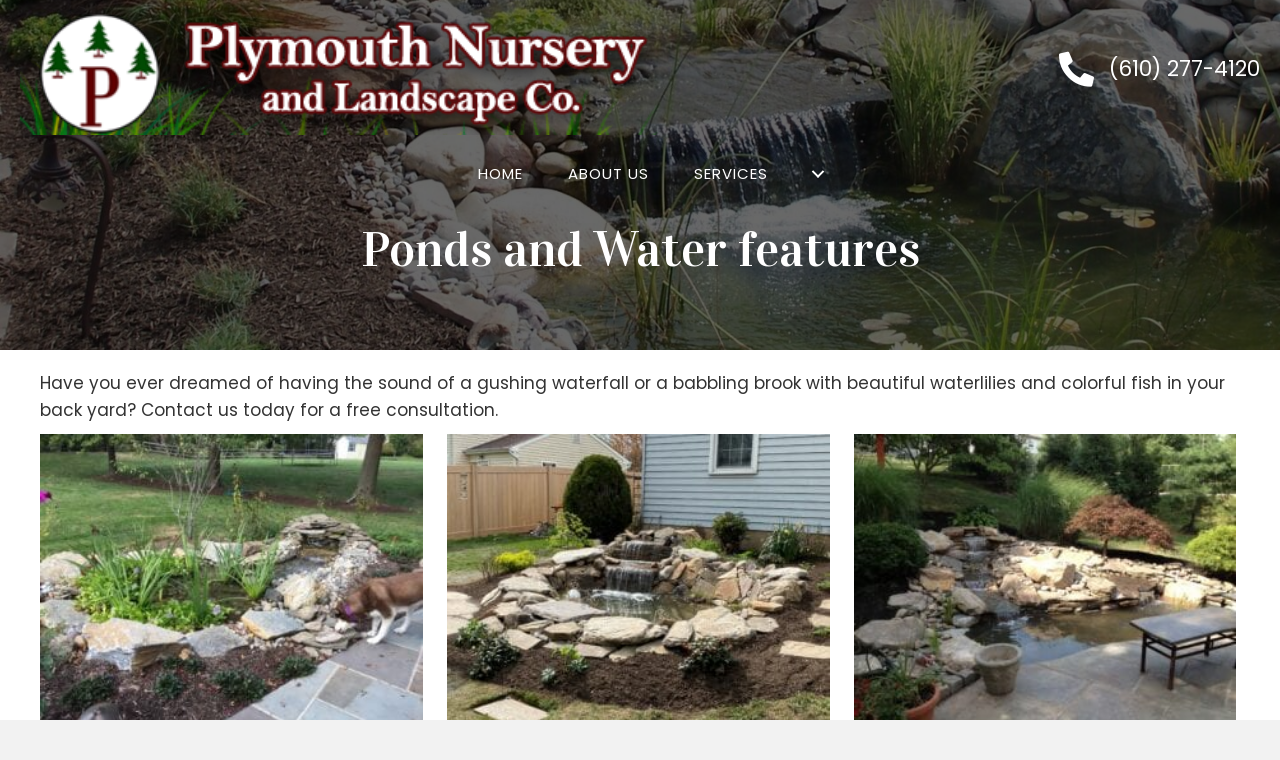

--- FILE ---
content_type: text/html; charset=UTF-8
request_url: https://plymouthnursery.com/ponds-and-water-features/
body_size: 13112
content:
<!DOCTYPE html>
<html lang="en-US">
<head>
<meta charset="UTF-8" />
<meta name='viewport' content='width=device-width, initial-scale=1.0' />
<meta http-equiv='X-UA-Compatible' content='IE=edge' />
<link rel="profile" href="https://gmpg.org/xfn/11" />
<meta name='robots' content='index, follow, max-image-preview:large, max-snippet:-1, max-video-preview:-1' />
	<style>img:is([sizes="auto" i], [sizes^="auto," i]) { contain-intrinsic-size: 3000px 1500px }</style>
	
	<!-- This site is optimized with the Yoast SEO plugin v26.7 - https://yoast.com/wordpress/plugins/seo/ -->
	<title>Ponds and Water features - Plymouth Nursery and Landscape Co.</title>
	<meta name="description" content="Contact Plymouth Nursery and Landscape Co for free consultation regarding ponds and water features. Learn more." />
	<link rel="canonical" href="https://plymouthnursery.com/ponds-and-water-features/" />
	<meta property="og:locale" content="en_US" />
	<meta property="og:type" content="article" />
	<meta property="og:title" content="Ponds and Water features - Plymouth Nursery and Landscape Co." />
	<meta property="og:description" content="Contact Plymouth Nursery and Landscape Co for free consultation regarding ponds and water features. Learn more." />
	<meta property="og:url" content="https://plymouthnursery.com/ponds-and-water-features/" />
	<meta property="og:site_name" content="Plymouth Nursery and Landscape Co." />
	<meta property="article:modified_time" content="2024-05-22T23:34:20+00:00" />
	<meta property="og:image" content="https://plymouthnursery.com/wp-content/uploads/2021/05/Pond-300x225.jpg" />
	<meta name="twitter:card" content="summary_large_image" />
	<meta name="twitter:label1" content="Est. reading time" />
	<meta name="twitter:data1" content="2 minutes" />
	<script type="application/ld+json" class="yoast-schema-graph">{"@context":"https://schema.org","@graph":[{"@type":"WebPage","@id":"https://plymouthnursery.com/ponds-and-water-features/","url":"https://plymouthnursery.com/ponds-and-water-features/","name":"Ponds and Water features - Plymouth Nursery and Landscape Co.","isPartOf":{"@id":"https://plymouthnursery.com/#website"},"primaryImageOfPage":{"@id":"https://plymouthnursery.com/ponds-and-water-features/#primaryimage"},"image":{"@id":"https://plymouthnursery.com/ponds-and-water-features/#primaryimage"},"thumbnailUrl":"https://plymouthnursery.com/wp-content/uploads/2021/05/Pond-300x225.jpg","datePublished":"2021-05-28T11:19:10+00:00","dateModified":"2024-05-22T23:34:20+00:00","description":"Contact Plymouth Nursery and Landscape Co for free consultation regarding ponds and water features. Learn more.","breadcrumb":{"@id":"https://plymouthnursery.com/ponds-and-water-features/#breadcrumb"},"inLanguage":"en-US","potentialAction":[{"@type":"ReadAction","target":["https://plymouthnursery.com/ponds-and-water-features/"]}]},{"@type":"ImageObject","inLanguage":"en-US","@id":"https://plymouthnursery.com/ponds-and-water-features/#primaryimage","url":"https://plymouthnursery.com/wp-content/uploads/2021/05/Pond-300x225.jpg","contentUrl":"https://plymouthnursery.com/wp-content/uploads/2021/05/Pond-300x225.jpg"},{"@type":"BreadcrumbList","@id":"https://plymouthnursery.com/ponds-and-water-features/#breadcrumb","itemListElement":[{"@type":"ListItem","position":1,"name":"Home","item":"https://plymouthnursery.com/"},{"@type":"ListItem","position":2,"name":"Ponds and Water features"}]},{"@type":"WebSite","@id":"https://plymouthnursery.com/#website","url":"https://plymouthnursery.com/","name":"Plymouth Nursery and Landscape Co.","description":"","potentialAction":[{"@type":"SearchAction","target":{"@type":"EntryPoint","urlTemplate":"https://plymouthnursery.com/?s={search_term_string}"},"query-input":{"@type":"PropertyValueSpecification","valueRequired":true,"valueName":"search_term_string"}}],"inLanguage":"en-US"}]}</script>
	<!-- / Yoast SEO plugin. -->


<link rel='dns-prefetch' href='//fonts.googleapis.com' />
<link href='https://fonts.gstatic.com' crossorigin rel='preconnect' />
<link rel="alternate" type="application/rss+xml" title="Plymouth Nursery and Landscape Co. &raquo; Feed" href="https://plymouthnursery.com/feed/" />
<link rel="alternate" type="application/rss+xml" title="Plymouth Nursery and Landscape Co. &raquo; Comments Feed" href="https://plymouthnursery.com/comments/feed/" />
<link rel="preload" href="https://plymouthnursery.com/wp-content/plugins/bb-plugin/fonts/fontawesome/5.15.4/webfonts/fa-solid-900.woff2" as="font" type="font/woff2" crossorigin="anonymous">
<link rel="preload" href="https://plymouthnursery.com/wp-content/plugins/bb-plugin/fonts/fontawesome/5.15.4/webfonts/fa-brands-400.woff2" as="font" type="font/woff2" crossorigin="anonymous">
		<style>
			.lazyload,
			.lazyloading {
				max-width: 100%;
			}
		</style>
		<script>
window._wpemojiSettings = {"baseUrl":"https:\/\/s.w.org\/images\/core\/emoji\/16.0.1\/72x72\/","ext":".png","svgUrl":"https:\/\/s.w.org\/images\/core\/emoji\/16.0.1\/svg\/","svgExt":".svg","source":{"concatemoji":"https:\/\/plymouthnursery.com\/wp-includes\/js\/wp-emoji-release.min.js?ver=6.8.3"}};
/*! This file is auto-generated */
!function(s,n){var o,i,e;function c(e){try{var t={supportTests:e,timestamp:(new Date).valueOf()};sessionStorage.setItem(o,JSON.stringify(t))}catch(e){}}function p(e,t,n){e.clearRect(0,0,e.canvas.width,e.canvas.height),e.fillText(t,0,0);var t=new Uint32Array(e.getImageData(0,0,e.canvas.width,e.canvas.height).data),a=(e.clearRect(0,0,e.canvas.width,e.canvas.height),e.fillText(n,0,0),new Uint32Array(e.getImageData(0,0,e.canvas.width,e.canvas.height).data));return t.every(function(e,t){return e===a[t]})}function u(e,t){e.clearRect(0,0,e.canvas.width,e.canvas.height),e.fillText(t,0,0);for(var n=e.getImageData(16,16,1,1),a=0;a<n.data.length;a++)if(0!==n.data[a])return!1;return!0}function f(e,t,n,a){switch(t){case"flag":return n(e,"\ud83c\udff3\ufe0f\u200d\u26a7\ufe0f","\ud83c\udff3\ufe0f\u200b\u26a7\ufe0f")?!1:!n(e,"\ud83c\udde8\ud83c\uddf6","\ud83c\udde8\u200b\ud83c\uddf6")&&!n(e,"\ud83c\udff4\udb40\udc67\udb40\udc62\udb40\udc65\udb40\udc6e\udb40\udc67\udb40\udc7f","\ud83c\udff4\u200b\udb40\udc67\u200b\udb40\udc62\u200b\udb40\udc65\u200b\udb40\udc6e\u200b\udb40\udc67\u200b\udb40\udc7f");case"emoji":return!a(e,"\ud83e\udedf")}return!1}function g(e,t,n,a){var r="undefined"!=typeof WorkerGlobalScope&&self instanceof WorkerGlobalScope?new OffscreenCanvas(300,150):s.createElement("canvas"),o=r.getContext("2d",{willReadFrequently:!0}),i=(o.textBaseline="top",o.font="600 32px Arial",{});return e.forEach(function(e){i[e]=t(o,e,n,a)}),i}function t(e){var t=s.createElement("script");t.src=e,t.defer=!0,s.head.appendChild(t)}"undefined"!=typeof Promise&&(o="wpEmojiSettingsSupports",i=["flag","emoji"],n.supports={everything:!0,everythingExceptFlag:!0},e=new Promise(function(e){s.addEventListener("DOMContentLoaded",e,{once:!0})}),new Promise(function(t){var n=function(){try{var e=JSON.parse(sessionStorage.getItem(o));if("object"==typeof e&&"number"==typeof e.timestamp&&(new Date).valueOf()<e.timestamp+604800&&"object"==typeof e.supportTests)return e.supportTests}catch(e){}return null}();if(!n){if("undefined"!=typeof Worker&&"undefined"!=typeof OffscreenCanvas&&"undefined"!=typeof URL&&URL.createObjectURL&&"undefined"!=typeof Blob)try{var e="postMessage("+g.toString()+"("+[JSON.stringify(i),f.toString(),p.toString(),u.toString()].join(",")+"));",a=new Blob([e],{type:"text/javascript"}),r=new Worker(URL.createObjectURL(a),{name:"wpTestEmojiSupports"});return void(r.onmessage=function(e){c(n=e.data),r.terminate(),t(n)})}catch(e){}c(n=g(i,f,p,u))}t(n)}).then(function(e){for(var t in e)n.supports[t]=e[t],n.supports.everything=n.supports.everything&&n.supports[t],"flag"!==t&&(n.supports.everythingExceptFlag=n.supports.everythingExceptFlag&&n.supports[t]);n.supports.everythingExceptFlag=n.supports.everythingExceptFlag&&!n.supports.flag,n.DOMReady=!1,n.readyCallback=function(){n.DOMReady=!0}}).then(function(){return e}).then(function(){var e;n.supports.everything||(n.readyCallback(),(e=n.source||{}).concatemoji?t(e.concatemoji):e.wpemoji&&e.twemoji&&(t(e.twemoji),t(e.wpemoji)))}))}((window,document),window._wpemojiSettings);
</script>
<style id='wp-emoji-styles-inline-css'>

	img.wp-smiley, img.emoji {
		display: inline !important;
		border: none !important;
		box-shadow: none !important;
		height: 1em !important;
		width: 1em !important;
		margin: 0 0.07em !important;
		vertical-align: -0.1em !important;
		background: none !important;
		padding: 0 !important;
	}
</style>
<link rel='stylesheet' id='wp-block-library-css' href='https://plymouthnursery.com/wp-includes/css/dist/block-library/style.min.css?ver=6.8.3' media='all' />
<style id='wp-block-library-theme-inline-css'>
.wp-block-audio :where(figcaption){color:#555;font-size:13px;text-align:center}.is-dark-theme .wp-block-audio :where(figcaption){color:#ffffffa6}.wp-block-audio{margin:0 0 1em}.wp-block-code{border:1px solid #ccc;border-radius:4px;font-family:Menlo,Consolas,monaco,monospace;padding:.8em 1em}.wp-block-embed :where(figcaption){color:#555;font-size:13px;text-align:center}.is-dark-theme .wp-block-embed :where(figcaption){color:#ffffffa6}.wp-block-embed{margin:0 0 1em}.blocks-gallery-caption{color:#555;font-size:13px;text-align:center}.is-dark-theme .blocks-gallery-caption{color:#ffffffa6}:root :where(.wp-block-image figcaption){color:#555;font-size:13px;text-align:center}.is-dark-theme :root :where(.wp-block-image figcaption){color:#ffffffa6}.wp-block-image{margin:0 0 1em}.wp-block-pullquote{border-bottom:4px solid;border-top:4px solid;color:currentColor;margin-bottom:1.75em}.wp-block-pullquote cite,.wp-block-pullquote footer,.wp-block-pullquote__citation{color:currentColor;font-size:.8125em;font-style:normal;text-transform:uppercase}.wp-block-quote{border-left:.25em solid;margin:0 0 1.75em;padding-left:1em}.wp-block-quote cite,.wp-block-quote footer{color:currentColor;font-size:.8125em;font-style:normal;position:relative}.wp-block-quote:where(.has-text-align-right){border-left:none;border-right:.25em solid;padding-left:0;padding-right:1em}.wp-block-quote:where(.has-text-align-center){border:none;padding-left:0}.wp-block-quote.is-large,.wp-block-quote.is-style-large,.wp-block-quote:where(.is-style-plain){border:none}.wp-block-search .wp-block-search__label{font-weight:700}.wp-block-search__button{border:1px solid #ccc;padding:.375em .625em}:where(.wp-block-group.has-background){padding:1.25em 2.375em}.wp-block-separator.has-css-opacity{opacity:.4}.wp-block-separator{border:none;border-bottom:2px solid;margin-left:auto;margin-right:auto}.wp-block-separator.has-alpha-channel-opacity{opacity:1}.wp-block-separator:not(.is-style-wide):not(.is-style-dots){width:100px}.wp-block-separator.has-background:not(.is-style-dots){border-bottom:none;height:1px}.wp-block-separator.has-background:not(.is-style-wide):not(.is-style-dots){height:2px}.wp-block-table{margin:0 0 1em}.wp-block-table td,.wp-block-table th{word-break:normal}.wp-block-table :where(figcaption){color:#555;font-size:13px;text-align:center}.is-dark-theme .wp-block-table :where(figcaption){color:#ffffffa6}.wp-block-video :where(figcaption){color:#555;font-size:13px;text-align:center}.is-dark-theme .wp-block-video :where(figcaption){color:#ffffffa6}.wp-block-video{margin:0 0 1em}:root :where(.wp-block-template-part.has-background){margin-bottom:0;margin-top:0;padding:1.25em 2.375em}
</style>
<style id='classic-theme-styles-inline-css'>
/*! This file is auto-generated */
.wp-block-button__link{color:#fff;background-color:#32373c;border-radius:9999px;box-shadow:none;text-decoration:none;padding:calc(.667em + 2px) calc(1.333em + 2px);font-size:1.125em}.wp-block-file__button{background:#32373c;color:#fff;text-decoration:none}
</style>
<style id='global-styles-inline-css'>
:root{--wp--preset--aspect-ratio--square: 1;--wp--preset--aspect-ratio--4-3: 4/3;--wp--preset--aspect-ratio--3-4: 3/4;--wp--preset--aspect-ratio--3-2: 3/2;--wp--preset--aspect-ratio--2-3: 2/3;--wp--preset--aspect-ratio--16-9: 16/9;--wp--preset--aspect-ratio--9-16: 9/16;--wp--preset--color--black: #000000;--wp--preset--color--cyan-bluish-gray: #abb8c3;--wp--preset--color--white: #ffffff;--wp--preset--color--pale-pink: #f78da7;--wp--preset--color--vivid-red: #cf2e2e;--wp--preset--color--luminous-vivid-orange: #ff6900;--wp--preset--color--luminous-vivid-amber: #fcb900;--wp--preset--color--light-green-cyan: #7bdcb5;--wp--preset--color--vivid-green-cyan: #00d084;--wp--preset--color--pale-cyan-blue: #8ed1fc;--wp--preset--color--vivid-cyan-blue: #0693e3;--wp--preset--color--vivid-purple: #9b51e0;--wp--preset--color--fl-heading-text: #141414;--wp--preset--color--fl-body-bg: #f2f2f2;--wp--preset--color--fl-body-text: #333333;--wp--preset--color--fl-accent: #444444;--wp--preset--color--fl-accent-hover: #000000;--wp--preset--color--fl-topbar-bg: #ffffff;--wp--preset--color--fl-topbar-text: #000000;--wp--preset--color--fl-topbar-link: #428bca;--wp--preset--color--fl-topbar-hover: #428bca;--wp--preset--color--fl-header-bg: #ffffff;--wp--preset--color--fl-header-text: #000000;--wp--preset--color--fl-header-link: #428bca;--wp--preset--color--fl-header-hover: #428bca;--wp--preset--color--fl-nav-bg: #ffffff;--wp--preset--color--fl-nav-link: #428bca;--wp--preset--color--fl-nav-hover: #428bca;--wp--preset--color--fl-content-bg: #ffffff;--wp--preset--color--fl-footer-widgets-bg: #ffffff;--wp--preset--color--fl-footer-widgets-text: #000000;--wp--preset--color--fl-footer-widgets-link: #428bca;--wp--preset--color--fl-footer-widgets-hover: #428bca;--wp--preset--color--fl-footer-bg: #ffffff;--wp--preset--color--fl-footer-text: #000000;--wp--preset--color--fl-footer-link: #428bca;--wp--preset--color--fl-footer-hover: #428bca;--wp--preset--gradient--vivid-cyan-blue-to-vivid-purple: linear-gradient(135deg,rgba(6,147,227,1) 0%,rgb(155,81,224) 100%);--wp--preset--gradient--light-green-cyan-to-vivid-green-cyan: linear-gradient(135deg,rgb(122,220,180) 0%,rgb(0,208,130) 100%);--wp--preset--gradient--luminous-vivid-amber-to-luminous-vivid-orange: linear-gradient(135deg,rgba(252,185,0,1) 0%,rgba(255,105,0,1) 100%);--wp--preset--gradient--luminous-vivid-orange-to-vivid-red: linear-gradient(135deg,rgba(255,105,0,1) 0%,rgb(207,46,46) 100%);--wp--preset--gradient--very-light-gray-to-cyan-bluish-gray: linear-gradient(135deg,rgb(238,238,238) 0%,rgb(169,184,195) 100%);--wp--preset--gradient--cool-to-warm-spectrum: linear-gradient(135deg,rgb(74,234,220) 0%,rgb(151,120,209) 20%,rgb(207,42,186) 40%,rgb(238,44,130) 60%,rgb(251,105,98) 80%,rgb(254,248,76) 100%);--wp--preset--gradient--blush-light-purple: linear-gradient(135deg,rgb(255,206,236) 0%,rgb(152,150,240) 100%);--wp--preset--gradient--blush-bordeaux: linear-gradient(135deg,rgb(254,205,165) 0%,rgb(254,45,45) 50%,rgb(107,0,62) 100%);--wp--preset--gradient--luminous-dusk: linear-gradient(135deg,rgb(255,203,112) 0%,rgb(199,81,192) 50%,rgb(65,88,208) 100%);--wp--preset--gradient--pale-ocean: linear-gradient(135deg,rgb(255,245,203) 0%,rgb(182,227,212) 50%,rgb(51,167,181) 100%);--wp--preset--gradient--electric-grass: linear-gradient(135deg,rgb(202,248,128) 0%,rgb(113,206,126) 100%);--wp--preset--gradient--midnight: linear-gradient(135deg,rgb(2,3,129) 0%,rgb(40,116,252) 100%);--wp--preset--font-size--small: 13px;--wp--preset--font-size--medium: 20px;--wp--preset--font-size--large: 36px;--wp--preset--font-size--x-large: 42px;--wp--preset--spacing--20: 0.44rem;--wp--preset--spacing--30: 0.67rem;--wp--preset--spacing--40: 1rem;--wp--preset--spacing--50: 1.5rem;--wp--preset--spacing--60: 2.25rem;--wp--preset--spacing--70: 3.38rem;--wp--preset--spacing--80: 5.06rem;--wp--preset--shadow--natural: 6px 6px 9px rgba(0, 0, 0, 0.2);--wp--preset--shadow--deep: 12px 12px 50px rgba(0, 0, 0, 0.4);--wp--preset--shadow--sharp: 6px 6px 0px rgba(0, 0, 0, 0.2);--wp--preset--shadow--outlined: 6px 6px 0px -3px rgba(255, 255, 255, 1), 6px 6px rgba(0, 0, 0, 1);--wp--preset--shadow--crisp: 6px 6px 0px rgba(0, 0, 0, 1);}:where(.is-layout-flex){gap: 0.5em;}:where(.is-layout-grid){gap: 0.5em;}body .is-layout-flex{display: flex;}.is-layout-flex{flex-wrap: wrap;align-items: center;}.is-layout-flex > :is(*, div){margin: 0;}body .is-layout-grid{display: grid;}.is-layout-grid > :is(*, div){margin: 0;}:where(.wp-block-columns.is-layout-flex){gap: 2em;}:where(.wp-block-columns.is-layout-grid){gap: 2em;}:where(.wp-block-post-template.is-layout-flex){gap: 1.25em;}:where(.wp-block-post-template.is-layout-grid){gap: 1.25em;}.has-black-color{color: var(--wp--preset--color--black) !important;}.has-cyan-bluish-gray-color{color: var(--wp--preset--color--cyan-bluish-gray) !important;}.has-white-color{color: var(--wp--preset--color--white) !important;}.has-pale-pink-color{color: var(--wp--preset--color--pale-pink) !important;}.has-vivid-red-color{color: var(--wp--preset--color--vivid-red) !important;}.has-luminous-vivid-orange-color{color: var(--wp--preset--color--luminous-vivid-orange) !important;}.has-luminous-vivid-amber-color{color: var(--wp--preset--color--luminous-vivid-amber) !important;}.has-light-green-cyan-color{color: var(--wp--preset--color--light-green-cyan) !important;}.has-vivid-green-cyan-color{color: var(--wp--preset--color--vivid-green-cyan) !important;}.has-pale-cyan-blue-color{color: var(--wp--preset--color--pale-cyan-blue) !important;}.has-vivid-cyan-blue-color{color: var(--wp--preset--color--vivid-cyan-blue) !important;}.has-vivid-purple-color{color: var(--wp--preset--color--vivid-purple) !important;}.has-black-background-color{background-color: var(--wp--preset--color--black) !important;}.has-cyan-bluish-gray-background-color{background-color: var(--wp--preset--color--cyan-bluish-gray) !important;}.has-white-background-color{background-color: var(--wp--preset--color--white) !important;}.has-pale-pink-background-color{background-color: var(--wp--preset--color--pale-pink) !important;}.has-vivid-red-background-color{background-color: var(--wp--preset--color--vivid-red) !important;}.has-luminous-vivid-orange-background-color{background-color: var(--wp--preset--color--luminous-vivid-orange) !important;}.has-luminous-vivid-amber-background-color{background-color: var(--wp--preset--color--luminous-vivid-amber) !important;}.has-light-green-cyan-background-color{background-color: var(--wp--preset--color--light-green-cyan) !important;}.has-vivid-green-cyan-background-color{background-color: var(--wp--preset--color--vivid-green-cyan) !important;}.has-pale-cyan-blue-background-color{background-color: var(--wp--preset--color--pale-cyan-blue) !important;}.has-vivid-cyan-blue-background-color{background-color: var(--wp--preset--color--vivid-cyan-blue) !important;}.has-vivid-purple-background-color{background-color: var(--wp--preset--color--vivid-purple) !important;}.has-black-border-color{border-color: var(--wp--preset--color--black) !important;}.has-cyan-bluish-gray-border-color{border-color: var(--wp--preset--color--cyan-bluish-gray) !important;}.has-white-border-color{border-color: var(--wp--preset--color--white) !important;}.has-pale-pink-border-color{border-color: var(--wp--preset--color--pale-pink) !important;}.has-vivid-red-border-color{border-color: var(--wp--preset--color--vivid-red) !important;}.has-luminous-vivid-orange-border-color{border-color: var(--wp--preset--color--luminous-vivid-orange) !important;}.has-luminous-vivid-amber-border-color{border-color: var(--wp--preset--color--luminous-vivid-amber) !important;}.has-light-green-cyan-border-color{border-color: var(--wp--preset--color--light-green-cyan) !important;}.has-vivid-green-cyan-border-color{border-color: var(--wp--preset--color--vivid-green-cyan) !important;}.has-pale-cyan-blue-border-color{border-color: var(--wp--preset--color--pale-cyan-blue) !important;}.has-vivid-cyan-blue-border-color{border-color: var(--wp--preset--color--vivid-cyan-blue) !important;}.has-vivid-purple-border-color{border-color: var(--wp--preset--color--vivid-purple) !important;}.has-vivid-cyan-blue-to-vivid-purple-gradient-background{background: var(--wp--preset--gradient--vivid-cyan-blue-to-vivid-purple) !important;}.has-light-green-cyan-to-vivid-green-cyan-gradient-background{background: var(--wp--preset--gradient--light-green-cyan-to-vivid-green-cyan) !important;}.has-luminous-vivid-amber-to-luminous-vivid-orange-gradient-background{background: var(--wp--preset--gradient--luminous-vivid-amber-to-luminous-vivid-orange) !important;}.has-luminous-vivid-orange-to-vivid-red-gradient-background{background: var(--wp--preset--gradient--luminous-vivid-orange-to-vivid-red) !important;}.has-very-light-gray-to-cyan-bluish-gray-gradient-background{background: var(--wp--preset--gradient--very-light-gray-to-cyan-bluish-gray) !important;}.has-cool-to-warm-spectrum-gradient-background{background: var(--wp--preset--gradient--cool-to-warm-spectrum) !important;}.has-blush-light-purple-gradient-background{background: var(--wp--preset--gradient--blush-light-purple) !important;}.has-blush-bordeaux-gradient-background{background: var(--wp--preset--gradient--blush-bordeaux) !important;}.has-luminous-dusk-gradient-background{background: var(--wp--preset--gradient--luminous-dusk) !important;}.has-pale-ocean-gradient-background{background: var(--wp--preset--gradient--pale-ocean) !important;}.has-electric-grass-gradient-background{background: var(--wp--preset--gradient--electric-grass) !important;}.has-midnight-gradient-background{background: var(--wp--preset--gradient--midnight) !important;}.has-small-font-size{font-size: var(--wp--preset--font-size--small) !important;}.has-medium-font-size{font-size: var(--wp--preset--font-size--medium) !important;}.has-large-font-size{font-size: var(--wp--preset--font-size--large) !important;}.has-x-large-font-size{font-size: var(--wp--preset--font-size--x-large) !important;}
:where(.wp-block-post-template.is-layout-flex){gap: 1.25em;}:where(.wp-block-post-template.is-layout-grid){gap: 1.25em;}
:where(.wp-block-columns.is-layout-flex){gap: 2em;}:where(.wp-block-columns.is-layout-grid){gap: 2em;}
:root :where(.wp-block-pullquote){font-size: 1.5em;line-height: 1.6;}
</style>
<link rel='stylesheet' id='pp-jquery-fancybox-css' href='https://plymouthnursery.com/wp-content/plugins/bbpowerpack/assets/css/jquery.fancybox.min.css?ver=3.5.4' media='all' />
<link rel='stylesheet' id='fl-builder-layout-260-css' href='https://plymouthnursery.com/wp-content/uploads/bb-plugin/cache/260-layout.css?ver=54386a896a9d009f06f40857d9d5bb3e' media='all' />
<link rel='stylesheet' id='wp-components-css' href='https://plymouthnursery.com/wp-includes/css/dist/components/style.min.css?ver=6.8.3' media='all' />
<link rel='stylesheet' id='godaddy-styles-css' href='https://plymouthnursery.com/wp-content/mu-plugins/vendor/wpex/godaddy-launch/includes/Dependencies/GoDaddy/Styles/build/latest.css?ver=2.0.2' media='all' />
<link rel='stylesheet' id='font-awesome-5-css' href='https://plymouthnursery.com/wp-content/plugins/bb-plugin/fonts/fontawesome/5.15.4/css/all.min.css?ver=2.8.3.3' media='all' />
<link rel='stylesheet' id='font-awesome-css' href='https://plymouthnursery.com/wp-content/plugins/bb-plugin/fonts/fontawesome/5.15.4/css/v4-shims.min.css?ver=2.8.3.3' media='all' />
<link rel='stylesheet' id='dashicons-css' href='https://plymouthnursery.com/wp-includes/css/dashicons.min.css?ver=6.8.3' media='all' />
<link rel='stylesheet' id='uabb-animate-css' href='https://plymouthnursery.com/wp-content/plugins/bb-ultimate-addon/modules/info-list/css/animate.css' media='all' />
<link rel='stylesheet' id='fl-builder-layout-bundle-a4c2e02e023943f9f0ac7852c05f1b0b-css' href='https://plymouthnursery.com/wp-content/uploads/bb-plugin/cache/a4c2e02e023943f9f0ac7852c05f1b0b-layout-bundle.css?ver=2.8.3.3-1.4.10' media='all' />
<link rel='stylesheet' id='gd-core-css' href='https://plymouthnursery.com/wp-content/plugins/pws-core/public/css/GD-cORe-public.css?ver=4.0.0' media='all' />
<link rel='stylesheet' id='jquery-magnificpopup-css' href='https://plymouthnursery.com/wp-content/plugins/bb-plugin/css/jquery.magnificpopup.min.css?ver=2.8.3.3' media='all' />
<link rel='stylesheet' id='bootstrap-css' href='https://plymouthnursery.com/wp-content/themes/bb-theme/css/bootstrap.min.css?ver=1.7.15.3' media='all' />
<link rel='stylesheet' id='fl-automator-skin-css' href='https://plymouthnursery.com/wp-content/uploads/bb-theme/skin-66ad454bec2b1.css?ver=1.7.15.3' media='all' />
<link rel='stylesheet' id='pp-animate-css' href='https://plymouthnursery.com/wp-content/plugins/bbpowerpack/assets/css/animate.min.css?ver=3.5.1' media='all' />
<link rel='stylesheet' id='fl-builder-google-fonts-519991c574594b1ea42cdde39ed5d17d-css' href='//fonts.googleapis.com/css?family=Poppins%3A300%2C400%2C700%7CVidaloka%3A400&#038;ver=6.8.3' media='all' />
<script src="https://plymouthnursery.com/wp-includes/js/jquery/jquery.min.js?ver=3.7.1" id="jquery-core-js"></script>
<script src="https://plymouthnursery.com/wp-includes/js/jquery/jquery-migrate.min.js?ver=3.4.1" id="jquery-migrate-js"></script>
<script src="https://plymouthnursery.com/wp-content/plugins/pws-core/public/js/GD-cORe-public.js?ver=4.0.0" id="gd-core-js"></script>
<script id="smush-lazy-load-js-before">
var smushLazyLoadOptions = {"autoResizingEnabled":false,"autoResizeOptions":{"precision":5,"skipAutoWidth":true}};
</script>
<script src="https://plymouthnursery.com/wp-content/plugins/wp-smush-pro/app/assets/js/smush-lazy-load.min.js?ver=3.23.1" id="smush-lazy-load-js"></script>
<link rel="https://api.w.org/" href="https://plymouthnursery.com/wp-json/" /><link rel="alternate" title="JSON" type="application/json" href="https://plymouthnursery.com/wp-json/wp/v2/pages/260" /><link rel="EditURI" type="application/rsd+xml" title="RSD" href="https://plymouthnursery.com/xmlrpc.php?rsd" />
<link rel='shortlink' href='https://plymouthnursery.com/?p=260' />
<link rel="alternate" title="oEmbed (JSON)" type="application/json+oembed" href="https://plymouthnursery.com/wp-json/oembed/1.0/embed?url=https%3A%2F%2Fplymouthnursery.com%2Fponds-and-water-features%2F" />
<link rel="alternate" title="oEmbed (XML)" type="text/xml+oembed" href="https://plymouthnursery.com/wp-json/oembed/1.0/embed?url=https%3A%2F%2Fplymouthnursery.com%2Fponds-and-water-features%2F&#038;format=xml" />
		<script>
			var bb_powerpack = {
				search_term: '',
				version: '2.37.5',
				getAjaxUrl: function() { return atob( 'aHR0cHM6Ly9wbHltb3V0aG51cnNlcnkuY29tL3dwLWFkbWluL2FkbWluLWFqYXgucGhw' ); },
				callback: function() {}
			};
		</script>
				<script>
			document.documentElement.className = document.documentElement.className.replace('no-js', 'js');
		</script>
		<style>.recentcomments a{display:inline !important;padding:0 !important;margin:0 !important;}</style><link rel="icon" href="https://plymouthnursery.com/wp-content/uploads/2021/03/cropped-PN-logo-32x32.png" sizes="32x32" />
<link rel="icon" href="https://plymouthnursery.com/wp-content/uploads/2021/03/cropped-PN-logo-192x192.png" sizes="192x192" />
<link rel="apple-touch-icon" href="https://plymouthnursery.com/wp-content/uploads/2021/03/cropped-PN-logo-180x180.png" />
<meta name="msapplication-TileImage" content="https://plymouthnursery.com/wp-content/uploads/2021/03/cropped-PN-logo-270x270.png" />
		<style id="wp-custom-css">
			/*------------------------------------
           SITEWIDE
--------------------------------------*/



.top-nav ul.menu li.menu-item a:after {
	content: ' ';
	border: 1px solid transparent;
	transition: 0.4s ease-in-out;
	display: block;
	width: 0;
	margin: 2px auto 0 auto;
}
.top-nav ul.menu li.menu-item a:hover:after, .top-nav ul.menu li.current_page_item a:after {
	content: '';
	border-color:#fff;
	width: 25px;
}



.gallery img {
object-fit: cover;
object-position: center;
height: 300px;
width: 100%;
max-width: 500px;
}


/*------------------------------------
           HEADER
--------------------------------------*/
#headmenu #menu-new-menu-2 li a{
    padding-right: 20px;
    padding-left: 20px;
}
#menu-new-menu-2 span.pp-menu-toggle {
    width: 24px;
    height: 23px;
    margin: -11.5px -18px 0 !important;
}
#menu-new-menu-1 .pp-menu-toggle {
	left: 10px;
}
/*------------------------------------
           NAVIGATION
--------------------------------------*/




/*------------------------------------
           TEXT STYLES
--------------------------------------*/







/*------------------------------------
           NEW
--------------------------------------*/






/*------------------------------------
           FOOTER
--------------------------------------*/





/*------------------------------------
           MISC. STYLES
--------------------------------------*/

@media screen and (max-width: 1920px) and (min-width: 1500px)
{}
/*------------------------------------
           (max-width: 1280px)
--------------------------------------*/

@media only screen and (max-width:1280px) {



}


/*------------------------------------
           (max-width: 1024px)
--------------------------------------*/

@media only screen and (max-width:1024px) {



}



/*------------------------------------
           (max-width: 768px)
--------------------------------------*/

@media only screen and (max-width:768px) {



}


div#head4header .fl-row-content-wrap {
    box-shadow: none;
}
/*------------------------------------
           (max-width: 375px)
--------------------------------------*/


@media only screen and (max-width:780px) {

.fl-node-60e02190e05a8 .pp-advanced-menu-horizontal.pp-toggle-arrows .pp-menu-toggle, .fl-node-60e02190e05a8 .pp-advanced-menu-horizontal.pp-toggle-none .pp-menu-toggle, .fl-node-60e02190e05a8 .pp-advanced-menu-vertical.pp-toggle-arrows .pp-menu-toggle, .fl-node-60e02190e05a8 .pp-advanced-menu-vertical.pp-toggle-none .pp-menu-toggle {
    width: 0px;
    height: 31px;
    margin: -14.5px 0 0;
	right: 4px;
}

}


@media only screen and (max-width:480px){
.fl-module.fl-module-pp-heading.fl-node-60e4b25bd62fa.hero-txt {
    margin-left: 0px;
}
	.fl-builder-content .fl-node-60588a1e072c4 {
    width: 90% !important;
}
	.fl-builder-content .fl-node-60588a1e072c6 {
    width: 10% !important;
}
}		</style>
		</head>
<body class="wp-singular page-template-default page page-id-260 wp-theme-bb-theme fl-builder fl-builder-2-8-3-3 fl-themer-1-4-10 fl-theme-1-7-15-3 fl-theme-builder-header fl-theme-builder-header-header fl-theme-builder-footer fl-theme-builder-footer-foooer fl-framework-bootstrap fl-preset-default fl-full-width fl-scroll-to-top fl-search-active" itemscope="itemscope" itemtype="https://schema.org/WebPage">
<a aria-label="Skip to content" class="fl-screen-reader-text" href="#fl-main-content">Skip to content</a><div class="fl-page">
	<header class="fl-builder-content fl-builder-content-6 fl-builder-global-templates-locked" data-post-id="6" data-type="header" data-sticky="0" data-sticky-on="" data-sticky-breakpoint="medium" data-shrink="0" data-overlay="1" data-overlay-bg="transparent" data-shrink-image-height="50px" role="banner" itemscope="itemscope" itemtype="http://schema.org/WPHeader"><div id="head4header" class="fl-row fl-row-full-width fl-row-bg-color fl-node-605885a975e95 fl-row-default-height fl-row-align-center fl-visible-desktop fl-visible-large" data-node="605885a975e95">
	<div class="fl-row-content-wrap">
		<div class="uabb-row-separator uabb-top-row-separator" >
</div>
						<div class="fl-row-content fl-row-full-width fl-node-content">
		
<div class="fl-col-group fl-node-6058887ae8aff fl-col-group-equal-height fl-col-group-align-center" data-node="6058887ae8aff">
			<div class="fl-col fl-node-6058887ae8d43" data-node="6058887ae8d43">
	<div class="fl-col-content fl-node-content"><div id="head4logo" class="fl-module fl-module-photo fl-node-605885a975e9b" data-node="605885a975e9b">
	<div class="fl-module-content fl-node-content">
		<div class="fl-photo fl-photo-align-left" itemscope itemtype="https://schema.org/ImageObject">
	<div class="fl-photo-content fl-photo-img-png">
				<a href="https://plymouthnursery.com" target="_self" itemprop="url">
				<img decoding="async" class="fl-photo-img wp-image-37 size-full" src="https://plymouthnursery.com/wp-content/uploads/2021/03/PN-logo.png" alt="A banner with grass and the words plymouth land lands." itemprop="image" height="80" width="410"  data-no-lazy="1" srcset="https://plymouthnursery.com/wp-content/uploads/2021/03/PN-logo.png 410w, https://plymouthnursery.com/wp-content/uploads/2021/03/PN-logo-300x59.png 300w" sizes="(max-width: 410px) 100vw, 410px" />
				</a>
					</div>
	</div>
	</div>
</div>
</div>
</div>
			<div class="fl-col fl-node-6058887ae8d4b fl-col-small fl-col-small-full-width" data-node="6058887ae8d4b">
	<div class="fl-col-content fl-node-content"><div class="fl-module fl-module-icon fl-node-605886e282232" data-node="605886e282232">
	<div class="fl-module-content fl-node-content">
		<div class="fl-icon-wrap">
	<span class="fl-icon">
				<i class="fas fa-phone-alt" aria-hidden="true"></i>
					</span>
			<div id="fl-icon-text-605886e282232" class="fl-icon-text fl-icon-text-wrap">
						<p><a href="tel:+16102774120">(610) 277-4120</a></p>					</div>
	</div>
	</div>
</div>
</div>
</div>
	</div>
		</div>
	</div>
</div>
<div id="head4header" class="fl-row fl-row-full-width fl-row-bg-color fl-node-60588a1e07197 fl-row-default-height fl-row-align-center fl-visible-medium fl-visible-mobile" data-node="60588a1e07197">
	<div class="fl-row-content-wrap">
		<div class="uabb-row-separator uabb-top-row-separator" >
</div>
						<div class="fl-row-content fl-row-full-width fl-node-content">
		
<div class="fl-col-group fl-node-60588a1e072c2 fl-col-group-equal-height fl-col-group-align-center fl-col-group-custom-width" data-node="60588a1e072c2">
			<div class="fl-col fl-node-60588a1e072c4 fl-col-small fl-col-small-full-width fl-col-small-custom-width" data-node="60588a1e072c4">
	<div class="fl-col-content fl-node-content"><div id="head4logo" class="fl-module fl-module-photo fl-node-60588a1e072c5" data-node="60588a1e072c5">
	<div class="fl-module-content fl-node-content">
		<div class="fl-photo fl-photo-align-left" itemscope itemtype="https://schema.org/ImageObject">
	<div class="fl-photo-content fl-photo-img-png">
				<a href="https://plymouthnursery.com" target="_self" itemprop="url">
				<img decoding="async" class="fl-photo-img wp-image-37 size-full" src="https://plymouthnursery.com/wp-content/uploads/2021/03/PN-logo.png" alt="A banner with grass and the words plymouth land lands." itemprop="image" height="80" width="410"  data-no-lazy="1" srcset="https://plymouthnursery.com/wp-content/uploads/2021/03/PN-logo.png 410w, https://plymouthnursery.com/wp-content/uploads/2021/03/PN-logo-300x59.png 300w" sizes="(max-width: 410px) 100vw, 410px" />
				</a>
					</div>
	</div>
	</div>
</div>
</div>
</div>
			<div class="fl-col fl-node-60588a2e00623 fl-col-small fl-col-small-full-width fl-visible-desktop fl-visible-large fl-visible-medium" data-node="60588a2e00623">
	<div class="fl-col-content fl-node-content"></div>
</div>
			<div class="fl-col fl-node-60588a1e072c6 fl-col-small fl-col-small-full-width fl-col-small-custom-width" data-node="60588a1e072c6">
	<div class="fl-col-content fl-node-content"><div class="fl-module fl-module-icon fl-node-60588a1e072c7 fl-visible-medium" data-node="60588a1e072c7">
	<div class="fl-module-content fl-node-content">
		<div class="fl-icon-wrap">
	<span class="fl-icon">
				<i class="fas fa-phone-alt" aria-hidden="true"></i>
					</span>
			<div id="fl-icon-text-60588a1e072c7" class="fl-icon-text fl-icon-text-wrap">
						<p><a href="tel:+16102774120">(610) 277-4120</a></p>					</div>
	</div>
	</div>
</div>
<div class="fl-module fl-module-icon fl-node-60588adb98b0e fl-visible-mobile" data-node="60588adb98b0e">
	<div class="fl-module-content fl-node-content">
		<div class="fl-icon-wrap">
	<span class="fl-icon">
								<a href="tel:+16102774120" target="_self">
							<i class="fas fa-phone-alt" aria-hidden="true"></i>
						</a>
			</span>
	</div>
	</div>
</div>
</div>
</div>
	</div>

<div class="fl-col-group fl-node-60e0200069ddc" data-node="60e0200069ddc">
			<div class="fl-col fl-node-60e0200069fb7" data-node="60e0200069fb7">
	<div class="fl-col-content fl-node-content"><div class="fl-module fl-module-pp-advanced-menu fl-node-60e02190e05a8" data-node="60e02190e05a8">
	<div class="fl-module-content fl-node-content">
		<div class="pp-advanced-menu pp-advanced-menu-accordion-collapse pp-menu-default pp-menu-align-center pp-menu-position-below">
   	   	<div class="pp-clear"></div>
	<nav class="pp-menu-nav" aria-label="new menu" itemscope="itemscope" itemtype="https://schema.org/SiteNavigationElement">
		
		<ul id="menu-new-menu" class="menu pp-advanced-menu-horizontal pp-toggle-arrows"><li id="menu-item-267" class="menu-item menu-item-type-post_type menu-item-object-page menu-item-home"><a href="https://plymouthnursery.com/"><span class="menu-item-text">Home</span></a></li><li id="menu-item-268" class="menu-item menu-item-type-post_type menu-item-object-page"><a href="https://plymouthnursery.com/about-us/"><span class="menu-item-text">About Us</span></a></li><li id="menu-item-280" class="menu-item menu-item-type-post_type menu-item-object-page current-menu-ancestor current-menu-parent current_page_parent current_page_ancestor menu-item-has-children pp-has-submenu"><div class="pp-has-submenu-container"><a href="https://plymouthnursery.com/services/"><span class="menu-item-text">Services<span class="pp-menu-toggle" tabindex="0" aria-expanded="false" aria-label="Services: submenu" role="button"></span></span></a></div><ul class="sub-menu">	<li id="menu-item-282" class="menu-item menu-item-type-post_type menu-item-object-page"><a href="https://plymouthnursery.com/hardscaping/"><span class="menu-item-text">Hardscaping</span></a></li>	<li id="menu-item-283" class="menu-item menu-item-type-post_type menu-item-object-page"><a href="https://plymouthnursery.com/landscape-lighting/"><span class="menu-item-text">Landscape Lighting</span></a></li>	<li id="menu-item-284" class="menu-item menu-item-type-post_type menu-item-object-page current-menu-item page_item page-item-260 current_page_item"><a href="https://plymouthnursery.com/ponds-and-water-features/" aria-current="page"><span class="menu-item-text">Ponds and Water features</span></a></li>	<li id="menu-item-485" class="menu-item menu-item-type-post_type menu-item-object-page"><a href="https://plymouthnursery.com/carpentry/"><span class="menu-item-text">Carpentry Services</span></a></li>	<li id="menu-item-285" class="menu-item menu-item-type-post_type menu-item-object-page"><a href="https://plymouthnursery.com/landscaping/"><span class="menu-item-text">Landscaping</span></a></li>	<li id="menu-item-286" class="menu-item menu-item-type-post_type menu-item-object-page"><a href="https://plymouthnursery.com/outdoor-living-spaces/"><span class="menu-item-text">Outdoor Living Spaces</span></a></li>	<li id="menu-item-287" class="menu-item menu-item-type-post_type menu-item-object-page"><a href="https://plymouthnursery.com/drainage-and-stormwater-management/"><span class="menu-item-text">Drainage and Stormwater Management</span></a></li>	<li id="menu-item-288" class="menu-item menu-item-type-post_type menu-item-object-page"><a href="https://plymouthnursery.com/residential-and-commercial-maintenance/"><span class="menu-item-text">Residential and Commercial Maintenance</span></a></li>	<li id="menu-item-289" class="menu-item menu-item-type-post_type menu-item-object-page"><a href="https://plymouthnursery.com/irrigation-systems/"><span class="menu-item-text">Irrigation Systems</span></a></li>	<li id="menu-item-290" class="menu-item menu-item-type-post_type menu-item-object-page"><a href="https://plymouthnursery.com/snow-and-ice-management/"><span class="menu-item-text">Snow and Ice Management</span></a></li></ul></li></ul>
			</nav>
</div>
			<div class="pp-advanced-menu-mobile">
			<button class="pp-advanced-menu-mobile-toggle hamburger" tabindex="0" aria-label="Menu">
				<div class="pp-hamburger"><div class="pp-hamburger-box"><div class="pp-hamburger-inner"></div></div></div>			</button>
			</div>
			<div class="pp-advanced-menu pp-advanced-menu-accordion-collapse off-canvas pp-menu-position-below">
	<div class="pp-clear"></div>
	<nav class="pp-menu-nav pp-off-canvas-menu pp-menu-right" aria-label="new menu" itemscope="itemscope" itemtype="https://schema.org/SiteNavigationElement">
		<a href="javascript:void(0)" class="pp-menu-close-btn" aria-label="Close the menu" role="button">×</a>

		
		<ul id="menu-new-menu-1" class="menu pp-advanced-menu-horizontal pp-toggle-arrows"><li id="menu-item-267" class="menu-item menu-item-type-post_type menu-item-object-page menu-item-home"><a href="https://plymouthnursery.com/"><span class="menu-item-text">Home</span></a></li><li id="menu-item-268" class="menu-item menu-item-type-post_type menu-item-object-page"><a href="https://plymouthnursery.com/about-us/"><span class="menu-item-text">About Us</span></a></li><li id="menu-item-280" class="menu-item menu-item-type-post_type menu-item-object-page current-menu-ancestor current-menu-parent current_page_parent current_page_ancestor menu-item-has-children pp-has-submenu"><div class="pp-has-submenu-container"><a href="https://plymouthnursery.com/services/"><span class="menu-item-text">Services<span class="pp-menu-toggle" tabindex="0" aria-expanded="false" aria-label="Services: submenu" role="button"></span></span></a></div><ul class="sub-menu">	<li id="menu-item-282" class="menu-item menu-item-type-post_type menu-item-object-page"><a href="https://plymouthnursery.com/hardscaping/"><span class="menu-item-text">Hardscaping</span></a></li>	<li id="menu-item-283" class="menu-item menu-item-type-post_type menu-item-object-page"><a href="https://plymouthnursery.com/landscape-lighting/"><span class="menu-item-text">Landscape Lighting</span></a></li>	<li id="menu-item-284" class="menu-item menu-item-type-post_type menu-item-object-page current-menu-item page_item page-item-260 current_page_item"><a href="https://plymouthnursery.com/ponds-and-water-features/" aria-current="page"><span class="menu-item-text">Ponds and Water features</span></a></li>	<li id="menu-item-485" class="menu-item menu-item-type-post_type menu-item-object-page"><a href="https://plymouthnursery.com/carpentry/"><span class="menu-item-text">Carpentry Services</span></a></li>	<li id="menu-item-285" class="menu-item menu-item-type-post_type menu-item-object-page"><a href="https://plymouthnursery.com/landscaping/"><span class="menu-item-text">Landscaping</span></a></li>	<li id="menu-item-286" class="menu-item menu-item-type-post_type menu-item-object-page"><a href="https://plymouthnursery.com/outdoor-living-spaces/"><span class="menu-item-text">Outdoor Living Spaces</span></a></li>	<li id="menu-item-287" class="menu-item menu-item-type-post_type menu-item-object-page"><a href="https://plymouthnursery.com/drainage-and-stormwater-management/"><span class="menu-item-text">Drainage and Stormwater Management</span></a></li>	<li id="menu-item-288" class="menu-item menu-item-type-post_type menu-item-object-page"><a href="https://plymouthnursery.com/residential-and-commercial-maintenance/"><span class="menu-item-text">Residential and Commercial Maintenance</span></a></li>	<li id="menu-item-289" class="menu-item menu-item-type-post_type menu-item-object-page"><a href="https://plymouthnursery.com/irrigation-systems/"><span class="menu-item-text">Irrigation Systems</span></a></li>	<li id="menu-item-290" class="menu-item menu-item-type-post_type menu-item-object-page"><a href="https://plymouthnursery.com/snow-and-ice-management/"><span class="menu-item-text">Snow and Ice Management</span></a></li></ul></li></ul>
			</nav>
</div>
	</div>
</div>
</div>
</div>
	</div>
		</div>
	</div>
</div>
<div id="head4header" class="fl-row fl-row-full-width fl-row-bg-color fl-node-605888e2ed016 fl-row-default-height fl-row-align-center fl-visible-desktop fl-visible-large" data-node="605888e2ed016">
	<div class="fl-row-content-wrap">
		<div class="uabb-row-separator uabb-top-row-separator" >
</div>
						<div class="fl-row-content fl-row-full-width fl-node-content">
		
<div class="fl-col-group fl-node-605888e2ed336 fl-col-group-equal-height fl-col-group-align-center fl-col-group-custom-width" data-node="605888e2ed336">
			<div class="fl-col fl-node-605888e2ed338 fl-col-small-custom-width" data-node="605888e2ed338">
	<div class="fl-col-content fl-node-content"><div id="head4menu" class="fl-module fl-module-pp-advanced-menu fl-node-60588a2627144 top-nav" data-node="60588a2627144">
	<div class="fl-module-content fl-node-content">
		<div class="pp-advanced-menu pp-advanced-menu-accordion-collapse pp-menu-default pp-menu-align-center pp-menu-position-below">
   	   	<div class="pp-clear"></div>
	<nav class="pp-menu-nav" aria-label="new menu" itemscope="itemscope" itemtype="https://schema.org/SiteNavigationElement">
		
		<ul id="menu-new-menu-2" class="menu pp-advanced-menu-horizontal pp-toggle-arrows"><li id="menu-item-267" class="menu-item menu-item-type-post_type menu-item-object-page menu-item-home"><a href="https://plymouthnursery.com/"><span class="menu-item-text">Home</span></a></li><li id="menu-item-268" class="menu-item menu-item-type-post_type menu-item-object-page"><a href="https://plymouthnursery.com/about-us/"><span class="menu-item-text">About Us</span></a></li><li id="menu-item-280" class="menu-item menu-item-type-post_type menu-item-object-page current-menu-ancestor current-menu-parent current_page_parent current_page_ancestor menu-item-has-children pp-has-submenu"><div class="pp-has-submenu-container"><a href="https://plymouthnursery.com/services/"><span class="menu-item-text">Services<span class="pp-menu-toggle" tabindex="0" aria-expanded="false" aria-label="Services: submenu" role="button"></span></span></a></div><ul class="sub-menu">	<li id="menu-item-282" class="menu-item menu-item-type-post_type menu-item-object-page"><a href="https://plymouthnursery.com/hardscaping/"><span class="menu-item-text">Hardscaping</span></a></li>	<li id="menu-item-283" class="menu-item menu-item-type-post_type menu-item-object-page"><a href="https://plymouthnursery.com/landscape-lighting/"><span class="menu-item-text">Landscape Lighting</span></a></li>	<li id="menu-item-284" class="menu-item menu-item-type-post_type menu-item-object-page current-menu-item page_item page-item-260 current_page_item"><a href="https://plymouthnursery.com/ponds-and-water-features/" aria-current="page"><span class="menu-item-text">Ponds and Water features</span></a></li>	<li id="menu-item-485" class="menu-item menu-item-type-post_type menu-item-object-page"><a href="https://plymouthnursery.com/carpentry/"><span class="menu-item-text">Carpentry Services</span></a></li>	<li id="menu-item-285" class="menu-item menu-item-type-post_type menu-item-object-page"><a href="https://plymouthnursery.com/landscaping/"><span class="menu-item-text">Landscaping</span></a></li>	<li id="menu-item-286" class="menu-item menu-item-type-post_type menu-item-object-page"><a href="https://plymouthnursery.com/outdoor-living-spaces/"><span class="menu-item-text">Outdoor Living Spaces</span></a></li>	<li id="menu-item-287" class="menu-item menu-item-type-post_type menu-item-object-page"><a href="https://plymouthnursery.com/drainage-and-stormwater-management/"><span class="menu-item-text">Drainage and Stormwater Management</span></a></li>	<li id="menu-item-288" class="menu-item menu-item-type-post_type menu-item-object-page"><a href="https://plymouthnursery.com/residential-and-commercial-maintenance/"><span class="menu-item-text">Residential and Commercial Maintenance</span></a></li>	<li id="menu-item-289" class="menu-item menu-item-type-post_type menu-item-object-page"><a href="https://plymouthnursery.com/irrigation-systems/"><span class="menu-item-text">Irrigation Systems</span></a></li>	<li id="menu-item-290" class="menu-item menu-item-type-post_type menu-item-object-page"><a href="https://plymouthnursery.com/snow-and-ice-management/"><span class="menu-item-text">Snow and Ice Management</span></a></li></ul></li></ul>
			</nav>
</div>
			<div class="pp-advanced-menu-mobile">
			<button class="pp-advanced-menu-mobile-toggle hamburger" tabindex="0" aria-label="Menu">
				<div class="pp-hamburger"><div class="pp-hamburger-box"><div class="pp-hamburger-inner"></div></div></div>			</button>
			</div>
			<div class="pp-advanced-menu pp-advanced-menu-accordion-collapse off-canvas pp-menu-position-below">
	<div class="pp-clear"></div>
	<nav class="pp-menu-nav pp-off-canvas-menu pp-menu-right" aria-label="new menu" itemscope="itemscope" itemtype="https://schema.org/SiteNavigationElement">
		<a href="javascript:void(0)" class="pp-menu-close-btn" aria-label="Close the menu" role="button">×</a>

		
		<ul id="menu-new-menu-3" class="menu pp-advanced-menu-horizontal pp-toggle-arrows"><li id="menu-item-267" class="menu-item menu-item-type-post_type menu-item-object-page menu-item-home"><a href="https://plymouthnursery.com/"><span class="menu-item-text">Home</span></a></li><li id="menu-item-268" class="menu-item menu-item-type-post_type menu-item-object-page"><a href="https://plymouthnursery.com/about-us/"><span class="menu-item-text">About Us</span></a></li><li id="menu-item-280" class="menu-item menu-item-type-post_type menu-item-object-page current-menu-ancestor current-menu-parent current_page_parent current_page_ancestor menu-item-has-children pp-has-submenu"><div class="pp-has-submenu-container"><a href="https://plymouthnursery.com/services/"><span class="menu-item-text">Services<span class="pp-menu-toggle" tabindex="0" aria-expanded="false" aria-label="Services: submenu" role="button"></span></span></a></div><ul class="sub-menu">	<li id="menu-item-282" class="menu-item menu-item-type-post_type menu-item-object-page"><a href="https://plymouthnursery.com/hardscaping/"><span class="menu-item-text">Hardscaping</span></a></li>	<li id="menu-item-283" class="menu-item menu-item-type-post_type menu-item-object-page"><a href="https://plymouthnursery.com/landscape-lighting/"><span class="menu-item-text">Landscape Lighting</span></a></li>	<li id="menu-item-284" class="menu-item menu-item-type-post_type menu-item-object-page current-menu-item page_item page-item-260 current_page_item"><a href="https://plymouthnursery.com/ponds-and-water-features/" aria-current="page"><span class="menu-item-text">Ponds and Water features</span></a></li>	<li id="menu-item-485" class="menu-item menu-item-type-post_type menu-item-object-page"><a href="https://plymouthnursery.com/carpentry/"><span class="menu-item-text">Carpentry Services</span></a></li>	<li id="menu-item-285" class="menu-item menu-item-type-post_type menu-item-object-page"><a href="https://plymouthnursery.com/landscaping/"><span class="menu-item-text">Landscaping</span></a></li>	<li id="menu-item-286" class="menu-item menu-item-type-post_type menu-item-object-page"><a href="https://plymouthnursery.com/outdoor-living-spaces/"><span class="menu-item-text">Outdoor Living Spaces</span></a></li>	<li id="menu-item-287" class="menu-item menu-item-type-post_type menu-item-object-page"><a href="https://plymouthnursery.com/drainage-and-stormwater-management/"><span class="menu-item-text">Drainage and Stormwater Management</span></a></li>	<li id="menu-item-288" class="menu-item menu-item-type-post_type menu-item-object-page"><a href="https://plymouthnursery.com/residential-and-commercial-maintenance/"><span class="menu-item-text">Residential and Commercial Maintenance</span></a></li>	<li id="menu-item-289" class="menu-item menu-item-type-post_type menu-item-object-page"><a href="https://plymouthnursery.com/irrigation-systems/"><span class="menu-item-text">Irrigation Systems</span></a></li>	<li id="menu-item-290" class="menu-item menu-item-type-post_type menu-item-object-page"><a href="https://plymouthnursery.com/snow-and-ice-management/"><span class="menu-item-text">Snow and Ice Management</span></a></li></ul></li></ul>
			</nav>
</div>
	</div>
</div>
</div>
</div>
	</div>
		</div>
	</div>
</div>
</header><div class="uabb-js-breakpoint" style="display: none;"></div>	<div id="fl-main-content" class="fl-page-content" itemprop="mainContentOfPage" role="main">

		
<div class="fl-content-full container">
	<div class="row">
		<div class="fl-content col-md-12">
			<article class="fl-post post-260 page type-page status-publish hentry" id="fl-post-260" itemscope="itemscope" itemtype="https://schema.org/CreativeWork">

			<div class="fl-post-content clearfix" itemprop="text">
		<div class="fl-builder-content fl-builder-content-260 fl-builder-content-primary fl-builder-global-templates-locked" data-post-id="260"><div class="fl-row fl-row-full-width fl-row-bg-photo fl-node-60b0de79999a9 fl-row-custom-height fl-row-align-center fl-row-bg-overlay" data-node="60b0de79999a9">
	<div class="fl-row-content-wrap">
		<div class="uabb-row-separator uabb-top-row-separator" >
</div>
						<div class="fl-row-content fl-row-fixed-width fl-node-content">
		
<div class="fl-col-group fl-node-60b0de79999ac" data-node="60b0de79999ac">
			<div class="fl-col fl-node-60b0de79999ad" data-node="60b0de79999ad">
	<div class="fl-col-content fl-node-content"><div class="fl-module fl-module-pp-heading fl-node-60b0de79999ae" data-node="60b0de79999ae">
	<div class="fl-module-content fl-node-content">
		<div class="pp-heading-content">
		<div class="pp-heading  pp-center">
		
		<h1 class="heading-title">

			
			<span class="title-text pp-primary-title">Ponds and Water features</span>

			
			
		</h1>

		
	</div>

	
	</div>
	</div>
</div>
</div>
</div>
	</div>
		</div>
	</div>
</div>
<div class="fl-row fl-row-full-width fl-row-bg-none fl-node-60b0ded7846ed fl-row-default-height fl-row-align-center" data-node="60b0ded7846ed">
	<div class="fl-row-content-wrap">
		<div class="uabb-row-separator uabb-top-row-separator" >
</div>
						<div class="fl-row-content fl-row-fixed-width fl-node-content">
		
<div class="fl-col-group fl-node-60b0dee1eef25" data-node="60b0dee1eef25">
			<div class="fl-col fl-node-60b0dee1ef073" data-node="60b0dee1ef073">
	<div class="fl-col-content fl-node-content"><div class="fl-module fl-module-rich-text fl-node-60b0dee1eee65" data-node="60b0dee1eee65">
	<div class="fl-module-content fl-node-content">
		<div class="fl-rich-text">
	<p>Have you ever dreamed of having the sound of a gushing waterfall or a babbling brook with beautiful waterlilies and colorful fish in your back yard? Contact us today for a free consultation.</p>
</div>
	</div>
</div>
</div>
</div>
	</div>

<div class="fl-col-group fl-node-60b0ded78c0af" data-node="60b0ded78c0af">
			<div class="fl-col fl-node-60b0ded78c41a" data-node="60b0ded78c41a">
	<div class="fl-col-content fl-node-content"><div class="fl-module fl-module-pp-gallery fl-node-60b0ded783d7a" data-node="60b0ded783d7a">
	<div class="fl-module-content fl-node-content">
		
<div class="pp-photo-gallery" itemscope="itemscope" itemtype="https://schema.org/ImageGallery">
	<div class="pp-photo-gallery-item" data-item-id="201" itemprop="associatedMedia" itemscope="itemscope" itemtype="http://schema.org/ImageObject">
	<div class="pp-photo-gallery-content">

				<a
			href="https://plymouthnursery.com/wp-content/uploads/2021/05/Pond-1024x768.jpg"
			 
						data-fancybox="images" 
			 
			title="Pond" 
						data-caption=""
						data-description="" 
			itemprop="contentUrl"
		 class="no-lazyload">
		
		
			<img fetchpriority="high" decoding="async" class="pp-gallery-img no-lazyload skip-lazy no-lazyload" src="https://plymouthnursery.com/wp-content/uploads/2021/05/Pond-300x225.jpg" alt="A garden with rocks and plants in it" data-no-lazy="1" itemprop="thumbnail" width="300" height="225" />

			<!-- Overlay Wrapper -->
			<div class="pp-gallery-overlay">
				<div class="pp-overlay-inner">

					
					
				</div>
			</div> <!-- Overlay Wrapper Closed -->

				</a>
							<meta itemprop="width" content="300" />
			<meta itemprop="height" content="225" />
			</div>
	</div><div class="pp-photo-gallery-item" data-item-id="202" itemprop="associatedMedia" itemscope="itemscope" itemtype="http://schema.org/ImageObject">
	<div class="pp-photo-gallery-content">

				<a
			href="https://plymouthnursery.com/wp-content/uploads/2021/05/Pond-2-1024x768.jpg"
			 
						data-fancybox="images" 
			 
			title="Pond-2" 
						data-caption=""
						data-description="" 
			itemprop="contentUrl"
		 class="no-lazyload">
		
		
			<img decoding="async" class="pp-gallery-img no-lazyload skip-lazy no-lazyload" src="https://plymouthnursery.com/wp-content/uploads/2021/05/Pond-2-300x225.jpg" alt="A backyard with a pond and waterfall in it" data-no-lazy="1" itemprop="thumbnail" width="300" height="225" />

			<!-- Overlay Wrapper -->
			<div class="pp-gallery-overlay">
				<div class="pp-overlay-inner">

					
					
				</div>
			</div> <!-- Overlay Wrapper Closed -->

				</a>
							<meta itemprop="width" content="300" />
			<meta itemprop="height" content="225" />
			</div>
	</div><div class="pp-photo-gallery-item" data-item-id="203" itemprop="associatedMedia" itemscope="itemscope" itemtype="http://schema.org/ImageObject">
	<div class="pp-photo-gallery-content">

				<a
			href="https://plymouthnursery.com/wp-content/uploads/2021/05/Pond-3-1024x768.jpg"
			 
						data-fancybox="images" 
			 
			title="Pond-3" 
						data-caption=""
						data-description="" 
			itemprop="contentUrl"
		 class="no-lazyload">
		
		
			<img decoding="async" class="pp-gallery-img no-lazyload skip-lazy no-lazyload" src="https://plymouthnursery.com/wp-content/uploads/2021/05/Pond-3-300x225.jpg" alt="A backyard with a pond and rocks in the middle of it." data-no-lazy="1" itemprop="thumbnail" width="300" height="225" />

			<!-- Overlay Wrapper -->
			<div class="pp-gallery-overlay">
				<div class="pp-overlay-inner">

					
					
				</div>
			</div> <!-- Overlay Wrapper Closed -->

				</a>
							<meta itemprop="width" content="300" />
			<meta itemprop="height" content="225" />
			</div>
	</div><div class="pp-photo-gallery-item" data-item-id="204" itemprop="associatedMedia" itemscope="itemscope" itemtype="http://schema.org/ImageObject">
	<div class="pp-photo-gallery-content">

				<a
			href="https://plymouthnursery.com/wp-content/uploads/2021/05/Pond-4-1024x768.jpg"
			 
						data-fancybox="images" 
			 
			title="Pond-4" 
						data-caption=""
						data-description="" 
			itemprop="contentUrl"
		 class="no-lazyload">
		
		
			<img decoding="async" class="pp-gallery-img no-lazyload skip-lazy no-lazyload" src="https://plymouthnursery.com/wp-content/uploads/2021/05/Pond-4-300x225.jpg" alt="A pond with many different types of plants." data-no-lazy="1" itemprop="thumbnail" width="300" height="225" />

			<!-- Overlay Wrapper -->
			<div class="pp-gallery-overlay">
				<div class="pp-overlay-inner">

					
					
				</div>
			</div> <!-- Overlay Wrapper Closed -->

				</a>
							<meta itemprop="width" content="300" />
			<meta itemprop="height" content="225" />
			</div>
	</div><div class="pp-photo-gallery-item" data-item-id="205" itemprop="associatedMedia" itemscope="itemscope" itemtype="http://schema.org/ImageObject">
	<div class="pp-photo-gallery-content">

				<a
			href="https://plymouthnursery.com/wp-content/uploads/2021/05/Pond-5-1024x768.jpg"
			 
						data-fancybox="images" 
			 
			title="Pond-5" 
						data-caption=""
						data-description="" 
			itemprop="contentUrl"
		 class="no-lazyload">
		
		
			<img decoding="async" class="pp-gallery-img no-lazyload skip-lazy no-lazyload" src="https://plymouthnursery.com/wp-content/uploads/2021/05/Pond-5-300x225.jpg" alt="A garden with many different flowers and plants." data-no-lazy="1" itemprop="thumbnail" width="300" height="225" />

			<!-- Overlay Wrapper -->
			<div class="pp-gallery-overlay">
				<div class="pp-overlay-inner">

					
					
				</div>
			</div> <!-- Overlay Wrapper Closed -->

				</a>
							<meta itemprop="width" content="300" />
			<meta itemprop="height" content="225" />
			</div>
	</div><div class="pp-photo-gallery-item" data-item-id="200" itemprop="associatedMedia" itemscope="itemscope" itemtype="http://schema.org/ImageObject">
	<div class="pp-photo-gallery-content">

				<a
			href="https://plymouthnursery.com/wp-content/uploads/2021/05/Pond-7-1024x768.jpg"
			 
						data-fancybox="images" 
			 
			title="Pond-7" 
						data-caption=""
						data-description="" 
			itemprop="contentUrl"
		 class="no-lazyload">
		
		
			<img decoding="async" class="pp-gallery-img no-lazyload skip-lazy no-lazyload" src="https://plymouthnursery.com/wp-content/uploads/2021/05/Pond-7-300x225.jpg" alt="A wooden gazebo in the middle of a garden." data-no-lazy="1" itemprop="thumbnail" width="300" height="225" />

			<!-- Overlay Wrapper -->
			<div class="pp-gallery-overlay">
				<div class="pp-overlay-inner">

					
					
				</div>
			</div> <!-- Overlay Wrapper Closed -->

				</a>
							<meta itemprop="width" content="300" />
			<meta itemprop="height" content="225" />
			</div>
	</div>
	</div>

		</div>
</div>
</div>
</div>
	</div>
		</div>
	</div>
</div>
</div><div class="uabb-js-breakpoint" style="display: none;"></div>	</div><!-- .fl-post-content -->
	
</article>

<!-- .fl-post -->
		</div>
	</div>
</div>


	</div><!-- .fl-page-content -->
	<footer class="fl-builder-content fl-builder-content-5 fl-builder-global-templates-locked" data-post-id="5" data-type="footer" itemscope="itemscope" itemtype="http://schema.org/WPFooter"><div id="footer1topbar" class="fl-row fl-row-full-width fl-row-bg-color fl-node-60588b7f48ea9 fl-row-default-height fl-row-align-center" data-node="60588b7f48ea9">
	<div class="fl-row-content-wrap">
		<div class="uabb-row-separator uabb-top-row-separator" >
</div>
						<div class="fl-row-content fl-row-fixed-width fl-node-content">
		
<div class="fl-col-group fl-node-60588b7f48eae" data-node="60588b7f48eae">
			<div class="fl-col fl-node-60588b7f48eaf fl-col-has-cols" data-node="60588b7f48eaf">
	<div class="fl-col-content fl-node-content">
<div class="fl-col-group fl-node-60588b7f48eb1 fl-col-group-nested fl-col-group-equal-height fl-col-group-align-center fl-col-group-custom-width" data-node="60588b7f48eb1">
			<div class="fl-col fl-node-60588b7f48eb2 fl-col-small fl-col-small-full-width" data-node="60588b7f48eb2">
	<div class="fl-col-content fl-node-content"><div class="fl-module fl-module-photo fl-node-60588ba0efbd9" data-node="60588ba0efbd9">
	<div class="fl-module-content fl-node-content">
		<div class="fl-photo fl-photo-align-left" itemscope itemtype="https://schema.org/ImageObject">
	<div class="fl-photo-content fl-photo-img-png">
				<a href="https://plymouthnursery.com" target="_self" itemprop="url">
				<img decoding="async" class="fl-photo-img wp-image-37 size-full lazyload" data-src="https://plymouthnursery.com/wp-content/uploads/2021/03/PN-logo.png" alt="A banner with grass and the words plymouth land lands." itemprop="image" height="80" width="410" data-srcset="https://plymouthnursery.com/wp-content/uploads/2021/03/PN-logo.png 410w, https://plymouthnursery.com/wp-content/uploads/2021/03/PN-logo-300x59.png 300w" data-sizes="(max-width: 410px) 100vw, 410px" src="[data-uri]" style="--smush-placeholder-width: 410px; --smush-placeholder-aspect-ratio: 410/80;" />
				</a>
					</div>
	</div>
	</div>
</div>
</div>
</div>
			<div class="fl-col fl-node-60588b7f48eb3 fl-col-small fl-col-small-full-width fl-col-small-custom-width" data-node="60588b7f48eb3">
	<div class="fl-col-content fl-node-content"><div class="fl-module fl-module-info-list fl-node-60588b7f48ebd footerinfo" data-node="60588b7f48ebd">
	<div class="fl-module-content fl-node-content">
		
<div class="uabb-module-content uabb-info-list">
	<ul class="uabb-info-list-wrapper uabb-info-list-left">
		<li class="uabb-info-list-item info-list-item-dynamic0"><div class="uabb-info-list-content-wrapper fl-clearfix uabb-info-list-left"><div class="uabb-info-list-icon info-list-icon-dynamic0"><div class="uabb-module-content uabb-imgicon-wrap">				<span class="uabb-icon-wrap">
			<span class="uabb-icon">
				<i class="fas fa-phone-alt"></i>
			</span>
		</span>
	
		</div></div><div class="uabb-info-list-content uabb-info-list-left info-list-content-dynamic0"><span class="uabb-info-list-title"><a href="tel:+16102774120" target="_self"  aria-label="Go to tel:+16102774120">(610) 277-4120</a></span ></div></div><div class="uabb-info-list-connector-top uabb-info-list-left"></div><div class="uabb-info-list-connector uabb-info-list-left"></div></li><li class="uabb-info-list-item info-list-item-dynamic1"><div class="uabb-info-list-content-wrapper fl-clearfix uabb-info-list-left"><a href="mailto:plymouth@plymouthnursery.com" class="uabb-info-list-link" target="_self"  aria-label="Go to mailto:plymouth@plymouthnursery.com"></a><div class="uabb-info-list-icon info-list-icon-dynamic1"><div class="uabb-module-content uabb-imgicon-wrap">				<span class="uabb-icon-wrap">
			<span class="uabb-icon">
				<i class="dashicons dashicons-before dashicons-email"></i>
			</span>
		</span>
	
		</div></div><div class="uabb-info-list-content uabb-info-list-left info-list-content-dynamic1"><span class="uabb-info-list-title">plymouth@plymouthnursery.com</span ></div></div><div class="uabb-info-list-connector-top uabb-info-list-left"></div><div class="uabb-info-list-connector uabb-info-list-left"></div></li>	</ul>
</div>
	</div>
</div>
</div>
</div>
			<div class="fl-col fl-node-60588b7f48eb4 fl-col-small fl-col-small-full-width fl-col-small-custom-width" data-node="60588b7f48eb4">
	<div class="fl-col-content fl-node-content"><div class="fl-module fl-module-info-list fl-node-60588c5886ca8 footerinfo" data-node="60588c5886ca8">
	<div class="fl-module-content fl-node-content">
		
<div class="uabb-module-content uabb-info-list">
	<ul class="uabb-info-list-wrapper uabb-info-list-left">
		<li class="uabb-info-list-item info-list-item-dynamic0"><div class="uabb-info-list-content-wrapper fl-clearfix uabb-info-list-left"><div class="uabb-info-list-icon info-list-icon-dynamic0"><div class="uabb-module-content uabb-imgicon-wrap">				<span class="uabb-icon-wrap">
			<span class="uabb-icon">
				<i class="fas fa-map-marker-alt"></i>
			</span>
		</span>
	
		</div></div><div class="uabb-info-list-content uabb-info-list-left info-list-content-dynamic0"><span class="uabb-info-list-title"><a href="https://goo.gl/maps/GXQRNdfkcUnrhZ2BA" target="_blank" rel="noopener" aria-label="Go to https://goo.gl/maps/GXQRNdfkcUnrhZ2BA">1043 Belvoir Road,<br>Plymouth Meeting PA 19462</a></span ></div></div><div class="uabb-info-list-connector-top uabb-info-list-left"></div><div class="uabb-info-list-connector uabb-info-list-left"></div></li>	</ul>
</div>
	</div>
</div>
</div>
</div>
			<div class="fl-col fl-node-60588b7f48eb5 fl-col-small fl-col-small-full-width fl-col-small-custom-width" data-node="60588b7f48eb5">
	<div class="fl-col-content fl-node-content"><div class="fl-module fl-module-info-list fl-node-60588b7f48ebe fl-visible-desktop fl-visible-large footerinfo" data-node="60588b7f48ebe">
	<div class="fl-module-content fl-node-content">
		
<div class="uabb-module-content uabb-info-list">
	<ul class="uabb-info-list-wrapper uabb-info-list-left">
		<li class="uabb-info-list-item info-list-item-dynamic0"><div class="uabb-info-list-content-wrapper fl-clearfix uabb-info-list-left"><div class="uabb-info-list-icon info-list-icon-dynamic0"><div class="uabb-module-content uabb-imgicon-wrap">				<span class="uabb-icon-wrap">
			<span class="uabb-icon">
				<i class="fas fa-clock"></i>
			</span>
		</span>
	
		</div></div><div class="uabb-info-list-content uabb-info-list-left info-list-content-dynamic0"><span class="uabb-info-list-title">Mon - Fri : 8am - 5pm <br>Sat 7:30am-5 Pm Sun 9Am-5Pm</span ></div></div><div class="uabb-info-list-connector-top uabb-info-list-left"></div><div class="uabb-info-list-connector uabb-info-list-left"></div></li>	</ul>
</div>
	</div>
</div>
<div class="fl-module fl-module-info-list fl-node-6058c98cb9c60 fl-visible-medium footerinfo" data-node="6058c98cb9c60">
	<div class="fl-module-content fl-node-content">
		
<div class="uabb-module-content uabb-info-list">
	<ul class="uabb-info-list-wrapper uabb-info-list-left">
		<li class="uabb-info-list-item info-list-item-dynamic0"><div class="uabb-info-list-content-wrapper fl-clearfix uabb-info-list-left"><div class="uabb-info-list-icon info-list-icon-dynamic0"><div class="uabb-module-content uabb-imgicon-wrap">				<span class="uabb-icon-wrap">
			<span class="uabb-icon">
				<i class="fas fa-clock"></i>
			</span>
		</span>
	
		</div></div><div class="uabb-info-list-content uabb-info-list-left info-list-content-dynamic0"><span class="uabb-info-list-title">Mon - Fri : 8am - 5pm <br>Sat 7:30Am-5Pm Sun 9Am-5Pm</span ></div></div><div class="uabb-info-list-connector-top uabb-info-list-left"></div><div class="uabb-info-list-connector uabb-info-list-left"></div></li>	</ul>
</div>
	</div>
</div>
<div class="fl-module fl-module-info-list fl-node-6058c98b4125d fl-visible-mobile footerinfo" data-node="6058c98b4125d">
	<div class="fl-module-content fl-node-content">
		
<div class="uabb-module-content uabb-info-list">
	<ul class="uabb-info-list-wrapper uabb-info-list-left">
		<li class="uabb-info-list-item info-list-item-dynamic0"><div class="uabb-info-list-content-wrapper fl-clearfix uabb-info-list-left"><div class="uabb-info-list-icon info-list-icon-dynamic0"><div class="uabb-module-content uabb-imgicon-wrap">				<span class="uabb-icon-wrap">
			<span class="uabb-icon">
				<i class="fas fa-clock"></i>
			</span>
		</span>
	
		</div></div><div class="uabb-info-list-content uabb-info-list-left info-list-content-dynamic0"><span class="uabb-info-list-title">Mon - Fri : 8am - 5pm <br>Sat 7:30Am-5Pm Sun 9Am-5Pm</span ></div></div><div class="uabb-info-list-connector-top uabb-info-list-left"></div><div class="uabb-info-list-connector uabb-info-list-left"></div></li>	</ul>
</div>
	</div>
</div>
</div>
</div>
	</div>
</div>
</div>
	</div>

<div class="fl-col-group fl-node-60588d6279830" data-node="60588d6279830">
			<div class="fl-col fl-node-60588d62799a2" data-node="60588d62799a2">
	<div class="fl-col-content fl-node-content"><div class="fl-module fl-module-separator fl-node-60588d6279758" data-node="60588d6279758">
	<div class="fl-module-content fl-node-content">
		<div class="fl-separator"></div>
	</div>
</div>
</div>
</div>
	</div>

<div class="fl-col-group fl-node-60588d29acc98 fl-col-group-equal-height fl-col-group-align-center fl-col-group-custom-width" data-node="60588d29acc98">
			<div class="fl-col fl-node-60588d29acf0a" data-node="60588d29acf0a">
	<div class="fl-col-content fl-node-content"><div id="footer1menu" class="fl-module fl-module-menu fl-node-60588b7f48eb0" data-node="60588b7f48eb0">
	<div class="fl-module-content fl-node-content">
		<div class="fl-menu">
		<div class="fl-clear"></div>
	<nav aria-label="Menu" itemscope="itemscope" itemtype="https://schema.org/SiteNavigationElement"><ul id="menu-new-footer" class="menu fl-menu-horizontal fl-toggle-none"><li id="menu-item-294" class="menu-item menu-item-type-post_type menu-item-object-page menu-item-home"><a href="https://plymouthnursery.com/">Home</a></li><li id="menu-item-295" class="menu-item menu-item-type-post_type menu-item-object-page"><a href="https://plymouthnursery.com/about-us/">About Us</a></li><li id="menu-item-296" class="menu-item menu-item-type-post_type menu-item-object-page"><a href="https://plymouthnursery.com/services/">Services</a></li></ul></nav></div>
	</div>
</div>
</div>
</div>
			<div class="fl-col fl-node-60588d2e4c1eb fl-col-small fl-col-small-full-width fl-col-small-custom-width" data-node="60588d2e4c1eb">
	<div class="fl-col-content fl-node-content"><div class="fl-module fl-module-pp-social-icons fl-node-60588b7f48ebf footicons" data-node="60588b7f48ebf">
	<div class="fl-module-content fl-node-content">
		
<div class="pp-social-icons pp-social-icons-horizontal">
	<span class="pp-social-icon" itemscope itemtype="https://schema.org/Organization">
		<link itemprop="url" href="https://plymouthnursery.com">
		<a itemprop="sameAs" href="https://www.facebook.com/plymouthnursery/" target="_blank" title="Facebook" aria-label="Facebook" role="button" rel="noopener noreferrer external" >
							<i class="fab fa-facebook-f"></i>
					</a>
	</span>
		<span class="pp-social-icon" itemscope itemtype="https://schema.org/Organization">
		<link itemprop="url" href="https://plymouthnursery.com">
		<a itemprop="sameAs" href="http://twitter.com/plymouthnursery" target="_blank" title="Twitter" aria-label="Twitter" role="button" rel="noopener noreferrer external" >
							<i class="fab fa-twitter"></i>
					</a>
	</span>
		<span class="pp-social-icon" itemscope itemtype="https://schema.org/Organization">
		<link itemprop="url" href="https://plymouthnursery.com">
		<a itemprop="sameAs" href="#" target="_self" title="LinkedIn" aria-label="LinkedIn" role="button">
							<i class="fab fa-linkedin-in"></i>
					</a>
	</span>
	</div>
	</div>
</div>
</div>
</div>
	</div>
		</div>
	</div>
</div>
<div id="footer1copyright" class="fl-row fl-row-full-width fl-row-bg-color fl-node-60588b7f48eb7 fl-row-default-height fl-row-align-center" data-node="60588b7f48eb7">
	<div class="fl-row-content-wrap">
		<div class="uabb-row-separator uabb-top-row-separator" >
</div>
						<div class="fl-row-content fl-row-fixed-width fl-node-content">
		
<div class="fl-col-group fl-node-60588b7f48eb8 fl-col-group-equal-height fl-col-group-align-center fl-col-group-custom-width" data-node="60588b7f48eb8">
			<div class="fl-col fl-node-60588b7f48eb9 fl-col-small fl-col-small-full-width fl-col-small-custom-width" data-node="60588b7f48eb9">
	<div class="fl-col-content fl-node-content"><div class="fl-module fl-module-rich-text fl-node-60588b7f48ea8" data-node="60588b7f48ea8">
	<div class="fl-module-content fl-node-content">
		<div class="fl-rich-text">
	<p>© 2026 Plymouth Nursery and Landscape Co.</p>
</div>
	</div>
</div>
</div>
</div>
			<div class="fl-col fl-node-60588b7f48eba fl-col-small fl-col-small-full-width fl-col-small-custom-width" data-node="60588b7f48eba">
	<div class="fl-col-content fl-node-content"><div class="fl-module fl-module-html fl-node-60588b7f48ebb" data-node="60588b7f48ebb">
	<div class="fl-module-content fl-node-content">
		<div class="fl-html">
	<div align="right">
<a rel="nofollow" href="https://www.godaddy.com/websites/web-design"
target="_blank"><img alt="GoDaddy Web Design"
src="//nebula.wsimg.com/aadc63d8e8dbd533470bdc4e350bc4af?AccessKeyId=B7351D786AE96FEF6EBB&disposition=0&alloworigin=1"></a></div></div>
	</div>
</div>
</div>
</div>
	</div>
		</div>
	</div>
</div>
</footer><div class="uabb-js-breakpoint" style="display: none;"></div>	</div><!-- .fl-page -->
<script type="speculationrules">
{"prefetch":[{"source":"document","where":{"and":[{"href_matches":"\/*"},{"not":{"href_matches":["\/wp-*.php","\/wp-admin\/*","\/wp-content\/uploads\/*","\/wp-content\/*","\/wp-content\/plugins\/*","\/wp-content\/themes\/bb-theme\/*","\/*\\?(.+)"]}},{"not":{"selector_matches":"a[rel~=\"nofollow\"]"}},{"not":{"selector_matches":".no-prefetch, .no-prefetch a"}}]},"eagerness":"conservative"}]}
</script>
<a href="#" id="fl-to-top"><span class="sr-only">Scroll To Top</span><i class="fas fa-chevron-up" aria-hidden="true"></i></a><script src="https://plymouthnursery.com/wp-content/plugins/bb-plugin/js/jquery.imagesloaded.min.js?ver=2.8.3.3" id="imagesloaded-js"></script>
<script src="https://plymouthnursery.com/wp-includes/js/masonry.min.js?ver=4.2.2" id="masonry-js"></script>
<script src="https://plymouthnursery.com/wp-includes/js/jquery/jquery.masonry.min.js?ver=3.1.2b" id="jquery-masonry-js"></script>
<script src="https://plymouthnursery.com/wp-content/plugins/bbpowerpack/assets/js/isotope.pkgd.min.js?ver=3.0.1" id="jquery-isotope-js"></script>
<script src="https://plymouthnursery.com/wp-content/plugins/bbpowerpack/assets/js/jquery.fancybox.min.js?ver=3.5.7" id="pp-jquery-fancybox-js"></script>
<script src="https://plymouthnursery.com/wp-content/uploads/bb-plugin/cache/260-layout.js?ver=93ce73aa3427acfd1f37cc64837ac4fa" id="fl-builder-layout-260-js"></script>
<script src="https://plymouthnursery.com/wp-content/plugins/coblocks/dist/js/coblocks-animation.js?ver=3.1.16" id="coblocks-animation-js"></script>
<script src="https://plymouthnursery.com/wp-content/plugins/coblocks/dist/js/vendors/tiny-swiper.js?ver=3.1.16" id="coblocks-tiny-swiper-js"></script>
<script id="coblocks-tinyswiper-initializer-js-extra">
var coblocksTinyswiper = {"carouselPrevButtonAriaLabel":"Previous","carouselNextButtonAriaLabel":"Next","sliderImageAriaLabel":"Image"};
</script>
<script src="https://plymouthnursery.com/wp-content/plugins/coblocks/dist/js/coblocks-tinyswiper-initializer.js?ver=3.1.16" id="coblocks-tinyswiper-initializer-js"></script>
<script src="https://plymouthnursery.com/wp-content/plugins/bb-plugin/js/jquery.ba-throttle-debounce.min.js?ver=2.8.3.3" id="jquery-throttle-js"></script>
<script src="https://plymouthnursery.com/wp-content/uploads/bb-plugin/cache/72a87b65f3ce39ca192fff0b38d6565f-layout-bundle.js?ver=2.8.3.3-1.4.10" id="fl-builder-layout-bundle-72a87b65f3ce39ca192fff0b38d6565f-js"></script>
<script src="https://plymouthnursery.com/wp-content/plugins/bb-plugin/js/jquery.magnificpopup.min.js?ver=2.8.3.3" id="jquery-magnificpopup-js"></script>
<script src="https://plymouthnursery.com/wp-content/themes/bb-theme/js/bootstrap.min.js?ver=1.7.15.3" id="bootstrap-js"></script>
<script id="fl-automator-js-extra">
var themeopts = {"medium_breakpoint":"992","mobile_breakpoint":"768","scrollTopPosition":"800"};
</script>
<script src="https://plymouthnursery.com/wp-content/themes/bb-theme/js/theme.min.js?ver=1.7.15.3" id="fl-automator-js"></script>
		<script>'undefined'=== typeof _trfq || (window._trfq = []);'undefined'=== typeof _trfd && (window._trfd=[]),
                _trfd.push({'tccl.baseHost':'secureserver.net'}),
                _trfd.push({'ap':'wpaas_v2'},
                    {'server':'cfbf9cf28527'},
                    {'pod':'c26-prod-p3-us-west-2'},
                                        {'xid':'44074577'},
                    {'wp':'6.8.3'},
                    {'php':'8.2.30'},
                    {'loggedin':'0'},
                    {'cdn':'1'},
                    {'builder':'beaver-builder'},
                    {'theme':'bb-theme'},
                    {'wds':'1'},
                    {'wp_alloptions_count':'271'},
                    {'wp_alloptions_bytes':'80094'},
                    {'gdl_coming_soon_page':'0'}
                    , {'appid':'632944'}                 );
            var trafficScript = document.createElement('script'); trafficScript.src = 'https://img1.wsimg.com/signals/js/clients/scc-c2/scc-c2.min.js'; window.document.head.appendChild(trafficScript);</script>
		<script>window.addEventListener('click', function (elem) { var _elem$target, _elem$target$dataset, _window, _window$_trfq; return (elem === null || elem === void 0 ? void 0 : (_elem$target = elem.target) === null || _elem$target === void 0 ? void 0 : (_elem$target$dataset = _elem$target.dataset) === null || _elem$target$dataset === void 0 ? void 0 : _elem$target$dataset.eid) && ((_window = window) === null || _window === void 0 ? void 0 : (_window$_trfq = _window._trfq) === null || _window$_trfq === void 0 ? void 0 : _window$_trfq.push(["cmdLogEvent", "click", elem.target.dataset.eid]));});</script>
		<script src='https://img1.wsimg.com/traffic-assets/js/tccl-tti.min.js' onload="window.tti.calculateTTI()"></script>
		</body>
</html>


--- FILE ---
content_type: text/css
request_url: https://plymouthnursery.com/wp-content/uploads/bb-plugin/cache/a4c2e02e023943f9f0ac7852c05f1b0b-layout-bundle.css?ver=2.8.3.3-1.4.10
body_size: 12266
content:
.fl-node-605885a975e95 {color: #ffffff;}.fl-builder-content .fl-node-605885a975e95 *:not(input):not(textarea):not(select):not(a):not(h1):not(h2):not(h3):not(h4):not(h5):not(h6):not(.fl-menu-mobile-toggle) {color: inherit;}.fl-builder-content .fl-node-605885a975e95 a {color: #ffffff;}.fl-builder-content .fl-node-605885a975e95 a:hover {color: #ffffff;}.fl-builder-content .fl-node-605885a975e95 h1,.fl-builder-content .fl-node-605885a975e95 h2,.fl-builder-content .fl-node-605885a975e95 h3,.fl-builder-content .fl-node-605885a975e95 h4,.fl-builder-content .fl-node-605885a975e95 h5,.fl-builder-content .fl-node-605885a975e95 h6,.fl-builder-content .fl-node-605885a975e95 h1 a,.fl-builder-content .fl-node-605885a975e95 h2 a,.fl-builder-content .fl-node-605885a975e95 h3 a,.fl-builder-content .fl-node-605885a975e95 h4 a,.fl-builder-content .fl-node-605885a975e95 h5 a,.fl-builder-content .fl-node-605885a975e95 h6 a {color: #ffffff;}.fl-node-605885a975e95 > .fl-row-content-wrap {background-color: #ffffff;border-top-width: 1px;border-right-width: 0px;border-bottom-width: 1px;border-left-width: 0px;} .fl-node-605885a975e95 > .fl-row-content-wrap {padding-top:5px;padding-bottom:0px;}.fl-node-60588a1e07197 > .fl-row-content-wrap {background-color: #d6d6d6;border-top-width: 1px;border-right-width: 0px;border-bottom-width: 1px;border-left-width: 0px;} .fl-node-60588a1e07197 > .fl-row-content-wrap {padding-top:5px;padding-bottom:0px;}.fl-node-605888e2ed016 > .fl-row-content-wrap {background-color: #ffffff;border-top-width: 1px;border-right-width: 0px;border-bottom-width: 1px;border-left-width: 0px;} .fl-node-605888e2ed016 > .fl-row-content-wrap {padding-bottom:10px;}.fl-node-6058887ae8d43 {width: 51.76%;}.fl-node-605888e2ed338 {width: 100%;}.fl-node-605888e2ed338 > .fl-col-content {border-top-width: 1px;border-right-width: 1px;border-bottom-width: 1px;border-left-width: 1px;border-top-left-radius: 0px;border-top-right-radius: 0px;border-bottom-left-radius: 0px;border-bottom-right-radius: 0px;box-shadow: 0px 0px 0px 0px rgba(0, 0, 0, 0.5);}@media(max-width: 480px) {.fl-builder-content .fl-node-605888e2ed338 {width: 50% !important;max-width: none;clear: none;float: left;}} .fl-node-605888e2ed338 > .fl-col-content {padding-bottom:40px;}.fl-node-60588a1e072c4 {width: 33.333%;}@media(max-width: 480px) {.fl-builder-content .fl-node-60588a1e072c4 {width: 85% !important;max-width: none;clear: none;float: left;}}@media ( max-width: 480px ) { .fl-node-60588a1e072c4.fl-col > .fl-col-content {margin-right:10px;margin-left:-10px;}}.fl-node-60e0200069fb7 {width: 100%;}@media ( max-width: 480px ) { .fl-node-60e0200069fb7.fl-col > .fl-col-content {padding-bottom:40px;}}.fl-node-6058887ae8d4b {width: 48.24%;}.fl-node-60588a2e00623 {width: 33.334%;}.fl-node-60588a1e072c6 {width: 33.333%;}@media(max-width: 480px) {.fl-builder-content .fl-node-60588a1e072c6 {width: 15% !important;max-width: none;clear: none;float: left;}}@media ( max-width: 480px ) { .fl-node-60588a1e072c6.fl-col > .fl-col-content {margin-left:0px;}}img.mfp-img {padding-bottom: 40px !important;}.fl-builder-edit .fl-fill-container img {transition: object-position .5s;}.fl-fill-container :is(.fl-module-content, .fl-photo, .fl-photo-content, img) {height: 100% !important;width: 100% !important;}@media (max-width: 480px) { .fl-photo-content,.fl-photo-img {max-width: 100%;} }.fl-node-605885a975e9b .fl-photo {text-align: left;}.fl-node-605885a975e9b .fl-photo-content, .fl-node-605885a975e9b .fl-photo-img {width: 730px;} .fl-node-605885a975e9b > .fl-module-content {margin-top:5px;margin-bottom:0px;}@media (max-width: 480px) { .fl-module-icon {text-align: center;} }.fl-node-605886e282232 .fl-icon i,.fl-node-605886e282232 .fl-icon i:before {color: #ffffff;}.fl-node-605886e282232 .fl-icon i, .fl-node-605886e282232 .fl-icon i:before {font-size: 35px;}.fl-node-605886e282232 .fl-icon-wrap .fl-icon-text {height: 61.25px;}.fl-node-605886e282232.fl-module-icon {text-align: right;}.fl-node-605886e282232 .fl-icon-text, .fl-node-605886e282232 .fl-icon-text-link {font-size: 21px;}@media(max-width: 1200px) {.fl-node-605886e282232 .fl-icon-wrap .fl-icon-text {height: 61.25px;}}@media(max-width: 768px) {.fl-node-605886e282232 .fl-icon-wrap .fl-icon-text {height: 61.25px;}}@media(max-width: 480px) {.fl-node-605886e282232 .fl-icon-wrap .fl-icon-text {height: 61.25px;}} .fl-node-605886e282232 > .fl-module-content {margin-top:5px;margin-bottom:0px;}.fl-node-60588a1e072c5 .fl-photo {text-align: left;}.fl-node-60588a1e072c5 .fl-photo-content, .fl-node-60588a1e072c5 .fl-photo-img {width: 450px;} .fl-node-60588a1e072c5 > .fl-module-content {margin-top:0px;margin-bottom:10px;}@media ( max-width: 768px ) { .fl-node-60588a1e072c5.fl-module > .fl-module-content {margin-bottom:0px;}}@media ( max-width: 480px ) { .fl-node-60588a1e072c5.fl-module > .fl-module-content {margin-top:5px;margin-bottom:-2px;}}.fl-builder-content .fl-node-60588a1e072c7 .fl-icon-wrap .fl-icon-text,.fl-builder-content .fl-node-60588a1e072c7 .fl-icon-wrap .fl-icon-text * {color: #ffffff;}.fl-node-60588a1e072c7 .fl-icon i,.fl-node-60588a1e072c7 .fl-icon i:before {color: #ffffff;}.fl-node-60588a1e072c7 .fl-icon i, .fl-node-60588a1e072c7 .fl-icon i:before {font-size: 35px;}.fl-node-60588a1e072c7 .fl-icon-wrap .fl-icon-text {height: 61.25px;}.fl-node-60588a1e072c7.fl-module-icon {text-align: right;}.fl-builder-content .fl-node-60588a1e072c7 .fl-icon-wrap .fl-icon-text, .fl-builder-content .fl-node-60588a1e072c7 .fl-icon-wrap .fl-icon-text-link * {color: #ffffff;}.fl-node-60588a1e072c7 .fl-icon-text, .fl-node-60588a1e072c7 .fl-icon-text-link {font-size: 20px;}@media(max-width: 1200px) {.fl-node-60588a1e072c7 .fl-icon-wrap .fl-icon-text {height: 61.25px;}}@media(max-width: 768px) {.fl-node-60588a1e072c7 .fl-icon-wrap .fl-icon-text {height: 61.25px;}}@media(max-width: 480px) {.fl-node-60588a1e072c7 .fl-icon-wrap .fl-icon-text {height: 61.25px;}} .fl-node-60588a1e072c7 > .fl-module-content {margin-top:10px;margin-bottom:0px;}@media ( max-width: 768px ) { .fl-node-60588a1e072c7.fl-module > .fl-module-content {margin-bottom:10px;}}.pp-advanced-menu ul,.pp-advanced-menu li {list-style: none;margin: 0;padding: 0;}.pp-advanced-menu .menu:before,.pp-advanced-menu .menu:after {content: '';display: table;clear: both;}.pp-advanced-menu:not(.off-canvas):not(.full-screen) .pp-advanced-menu-horizontal {display: inline-flex;flex-wrap: wrap;align-items: center;}.pp-advanced-menu .menu {padding-left: 0;}.pp-advanced-menu li {position: relative;}.pp-advanced-menu a {display: block;text-decoration: none;outline: 0;}.pp-advanced-menu a:hover,.pp-advanced-menu a:focus {text-decoration: none;outline: 0;}.pp-advanced-menu .sub-menu {width: 220px;}.pp-advanced-menu .pp-menu-nav {outline: 0;}.fl-module[data-node] .pp-advanced-menu .pp-advanced-menu-expanded .sub-menu {background-color: transparent;-webkit-box-shadow: none;-ms-box-shadow: none;box-shadow: none;}.pp-advanced-menu .pp-has-submenu:focus,.pp-advanced-menu .pp-has-submenu .sub-menu:focus,.pp-advanced-menu .pp-has-submenu-container:focus {outline: 0;}.pp-advanced-menu .pp-has-submenu-container {position: relative;}.pp-advanced-menu .pp-advanced-menu-accordion .pp-has-submenu > .sub-menu {display: none;}.pp-advanced-menu .pp-advanced-menu-horizontal .pp-has-submenu.pp-active .hide-heading > .sub-menu {box-shadow: none;display: block !important;}.pp-advanced-menu .pp-menu-toggle {position: absolute;top: 50%;right: 10px;cursor: pointer;}.pp-advanced-menu .pp-toggle-arrows .pp-menu-toggle:before,.pp-advanced-menu .pp-toggle-none .pp-menu-toggle:before {content: '';border-color: #333;}.pp-advanced-menu .pp-menu-expanded .pp-menu-toggle {display: none;}.pp-advanced-menu-mobile {display: flex;align-items: center;justify-content: center;}.fl-module-pp-advanced-menu .pp-advanced-menu-mobile-toggle {position: relative;padding: 8px;background-color: transparent;border: none;color: #333;border-radius: 0;cursor: pointer;line-height: 0;display: inline-flex;align-items: center;justify-content: center;}.pp-advanced-menu-mobile-toggle.text {width: 100%;text-align: center;}.pp-advanced-menu-mobile-toggle.hamburger .pp-advanced-menu-mobile-toggle-label,.pp-advanced-menu-mobile-toggle.hamburger-label .pp-advanced-menu-mobile-toggle-label {display: inline-block;margin-left: 10px;line-height: 0.8;}.pp-advanced-menu-mobile-toggle.hamburger .pp-svg-container,.pp-advanced-menu-mobile-toggle.hamburger-label .pp-svg-container {display: inline-block;position: relative;width: 1.4em;height: 1.4em;vertical-align: middle;}.pp-advanced-menu-mobile-toggle.hamburger .hamburger-menu,.pp-advanced-menu-mobile-toggle.hamburger-label .hamburger-menu {position: absolute;top: 0;left: 0;right: 0;bottom: 0;}.pp-advanced-menu-mobile-toggle.hamburger .hamburger-menu rect,.pp-advanced-menu-mobile-toggle.hamburger-label .hamburger-menu rect {fill: currentColor;}.pp-advanced-menu-mobile-toggle .pp-hamburger {font: inherit;display: inline-block;overflow: visible;margin: 0;cursor: pointer;transition-timing-function: linear;transition-duration: .15s;transition-property: opacity,filter;text-transform: none;color: inherit;border: 0;background-color: transparent;line-height: 0;}.pp-advanced-menu-mobile-toggle .pp-hamburger:focus {outline: none;}.pp-advanced-menu-mobile-toggle .pp-hamburger .pp-hamburger-box {position: relative;display: inline-block;width: 30px;height: 18px;}.pp-advanced-menu-mobile-toggle .pp-hamburger-box .pp-hamburger-inner {top: 50%;display: block;margin-top: -2px;transition-timing-function: cubic-bezier(0.55, 0.055, 0.675, 0.19);transition-duration: 75ms;}.pp-advanced-menu-mobile-toggle .pp-hamburger .pp-hamburger-box .pp-hamburger-inner,.pp-advanced-menu-mobile-toggle .pp-hamburger .pp-hamburger-box .pp-hamburger-inner:before,.pp-advanced-menu-mobile-toggle .pp-hamburger .pp-hamburger-box .pp-hamburger-inner:after {background-color: #000;position: absolute;width: 30px;height: 3px;transition-timing-function: ease;transition-duration: .15s;transition-property: transform;border-radius: 4px;}.pp-advanced-menu-mobile-toggle .pp-hamburger .pp-hamburger-box .pp-hamburger-inner:before, .pp-advanced-menu-mobile-toggle .pp-hamburger .pp-hamburger-box .pp-hamburger-inner:after {display: block;content: "";}.pp-advanced-menu-mobile-toggle .pp-hamburger .pp-hamburger-box .pp-hamburger-inner:before {transition: top 75ms ease .12s,opacity 75ms ease;top: -8px;}.pp-advanced-menu-mobile-toggle .pp-hamburger .pp-hamburger-box .pp-hamburger-inner:after {transition: bottom 75ms ease, transform 75ms cubic-bezier(0.55, 0.055, 0.675, 0.19) 0.12s;bottom: -8px;}.pp-advanced-menu.off-canvas .pp-off-canvas-menu .pp-menu-close-btn {position: relative;cursor: pointer;float: right;top: 20px;right: 20px;line-height: 1;z-index: 1;font-style: normal;font-family: Helvetica, Arial, sans-serif;font-weight: 100;}.pp-advanced-menu.off-canvas .pp-off-canvas-menu.pp-menu-right .pp-menu-close-btn {float: left;right: 0;left: 20px;}.pp-advanced-menu.off-canvas .pp-off-canvas-menu ul.menu {overflow-y: auto;width: 100%;}.pp-advanced-menu .pp-menu-overlay {position: fixed;width: 100%;height: 100%;top: 0;left: 0;background: rgba(0,0,0,0.8);z-index: 999;overflow-y: auto;overflow-x: hidden;min-height: 100vh;}html:not(.pp-full-screen-menu-open) .fl-builder-edit .pp-advanced-menu .pp-menu-overlay,html:not(.pp-off-canvas-menu-open) .fl-builder-edit .pp-advanced-menu .pp-menu-overlay {position: absolute;}.pp-advanced-menu .pp-menu-overlay > ul.menu {position: relative;top: 50%;width: 100%;height: 60%;margin: 0 auto;-webkit-transform: translateY(-50%);-moz-transform: translateY(-50%);transform: translateY(-50%);}.pp-advanced-menu .pp-overlay-fade {opacity: 0;visibility: hidden;-webkit-transition: opacity 0.5s, visibility 0s 0.5s;transition: opacity 0.5s, visibility 0s 0.5s;}.pp-advanced-menu.menu-open .pp-overlay-fade {opacity: 1;visibility: visible;-webkit-transition: opacity 0.5s;transition: opacity 0.5s;}.pp-advanced-menu .pp-overlay-corner {opacity: 0;visibility: hidden;-webkit-transform: translateY(50px) translateX(50px);-moz-transform: translateY(50px) translateX(50px);transform: translateY(50px) translateX(50px);-webkit-transition: opacity 0.5s, -webkit-transform 0.5s, visibility 0s 0.5s;-moz-transition: opacity 0.5s, -moz-transform 0.5s, visibility 0s 0.5s;transition: opacity 0.5s, transform 0.5s, visibility 0s 0.5s;}.pp-advanced-menu.menu-open .pp-overlay-corner {opacity: 1;visibility: visible;-webkit-transform: translateY(0%);-moz-transform: translateY(0%);transform: translateY(0%);-webkit-transition: opacity 0.5s, -webkit-transform 0.5s;-moz-transition: opacity 0.5s, -moz-transform 0.5s;transition: opacity 0.5s, transform 0.5s;}.pp-advanced-menu .pp-overlay-slide-down {visibility: hidden;-webkit-transform: translateY(-100%);-moz-transform: translateY(-100%);transform: translateY(-100%);-webkit-transition: -webkit-transform 0.4s ease-in-out, visibility 0s 0.4s;-moz-transition: -moz-transform 0.4s ease-in-out, visibility 0s 0.4s;transition: transform 0.4s ease-in-out, visibility 0s 0.4s;}.pp-advanced-menu.menu-open .pp-overlay-slide-down {visibility: visible;-webkit-transform: translateY(0%);-moz-transform: translateY(0%);transform: translateY(0%);-webkit-transition: -webkit-transform 0.4s ease-in-out;-moz-transition: -moz-transform 0.4s ease-in-out;transition: transform 0.4s ease-in-out;}.pp-advanced-menu .pp-overlay-scale {visibility: hidden;opacity: 0;-webkit-transform: scale(0.9);-moz-transform: scale(0.9);transform: scale(0.9);-webkit-transition: -webkit-transform 0.2s, opacity 0.2s, visibility 0s 0.2s;-moz-transition: -moz-transform 0.2s, opacity 0.2s, visibility 0s 0.2s;transition: transform 0.2s, opacity 0.2s, visibility 0s 0.2s;}.pp-advanced-menu.menu-open .pp-overlay-scale {visibility: visible;opacity: 1;-webkit-transform: scale(1);-moz-transform: scale(1);transform: scale(1);-webkit-transition: -webkit-transform 0.4s, opacity 0.4s;-moz-transition: -moz-transform 0.4s, opacity 0.4s;transition: transform 0.4s, opacity 0.4s;}.pp-advanced-menu .pp-overlay-door {visibility: hidden;width: 0;left: 50%;-webkit-transform: translateX(-50%);-moz-transform: translateX(-50%);transform: translateX(-50%);-webkit-transition: width 0.5s 0.3s, visibility 0s 0.8s;-moz-transition: width 0.5s 0.3s, visibility 0s 0.8s;transition: width 0.5s 0.3s, visibility 0s 0.8s;}.pp-advanced-menu.menu-open .pp-overlay-door {visibility: visible;width: 100%;-webkit-transition: width 0.5s;-moz-transition: width 0.5s;transition: width 0.5s;}.pp-advanced-menu .pp-overlay-door > ul.menu {left: 0;right: 0;-webkit-transform: translateY(-50%);-moz-transform: translateY(-50%);transform: translateY(-50%);}.pp-advanced-menu .pp-overlay-door > ul,.pp-advanced-menu .pp-overlay-door .pp-menu-close-btn {opacity: 0;-webkit-transition: opacity 0.3s 0.5s;-moz-transition: opacity 0.3s 0.5s;transition: opacity 0.3s 0.5s;}.pp-advanced-menu.menu-open .pp-overlay-door > ul,.pp-advanced-menu.menu-open .pp-overlay-door .pp-menu-close-btn {opacity: 1;-webkit-transition-delay: 0.5s;-moz-transition-delay: 0.5s;transition-delay: 0.5s;}.pp-advanced-menu.menu-close .pp-overlay-door > ul,.pp-advanced-menu.menu-close .pp-overlay-door .pp-menu-close-btn {-webkit-transition-delay: 0s;-moz-transition-delay: 0s;transition-delay: 0s;}.pp-advanced-menu .pp-menu-overlay .pp-toggle-arrows .pp-has-submenu-container a > span {}.pp-advanced-menu .pp-menu-overlay .pp-menu-close-btn {position: absolute;display: block;width: 55px;height: 45px;right: 20px;top: 50px;overflow: hidden;border: none;outline: none;z-index: 100;font-size: 30px;cursor: pointer;background-color: transparent;-webkit-touch-callout: none;-webkit-user-select: none;-khtml-user-select: none;-moz-user-select: none;-ms-user-select: none;user-select: none;-webkit-transition: background-color 0.3s;-moz-transition: background-color 0.3s;transition: background-color 0.3s;}.pp-advanced-menu .pp-menu-overlay .pp-menu-close-btn:before,.pp-advanced-menu .pp-menu-overlay .pp-menu-close-btn:after {content: '';position: absolute;left: 50%;width: 2px;height: 40px;background-color: #ffffff;-webkit-transition: -webkit-transform 0.3s;-moz-transition: -moz-transform 0.3s;transition: transform 0.3s;-webkit-transform: translateY(0) rotate(45deg);-moz-transform: translateY(0) rotate(45deg);transform: translateY(0) rotate(45deg);}.pp-advanced-menu .pp-menu-overlay .pp-menu-close-btn:after {-webkit-transform: translateY(0) rotate(-45deg);-moz-transform: translateY(0) rotate(-45deg);transform: translateY(0) rotate(-45deg);}.pp-advanced-menu .pp-off-canvas-menu {position: fixed;top: 0;z-index: 999998;width: 320px;height: 100%;opacity: 0;background: #333;overflow-y: auto;overflow-x: hidden;-ms-overflow-style: -ms-autohiding-scrollbar;-webkit-transition: all 0.5s;-moz-transition: all 0.5s;transition: all 0.5s;-webkit-perspective: 1000;-moz-perspective: 1000;perspective: 1000;backface-visibility: hidden;will-change: transform;-webkit-overflow-scrolling: touch;}.pp-advanced-menu .pp-off-canvas-menu.pp-menu-left {left: 0;-webkit-transform: translate3d(-350px, 0, 0);-moz-transform: translate3d(-350px, 0, 0);transform: translate3d(-350px, 0, 0);}.pp-advanced-menu .pp-off-canvas-menu.pp-menu-right {right: 0;-webkit-transform: translate3d(350px, 0, 0);-moz-transform: translate3d(350px, 0, 0);transform: translate3d(350px, 0, 0);}html.pp-off-canvas-menu-open .pp-advanced-menu.menu-open .pp-off-canvas-menu {-webkit-transform: translate3d(0, 0, 0);-moz-transform: translate3d(0, 0, 0);transform: translate3d(0, 0, 0);opacity: 1;}.pp-advanced-menu.off-canvas {overflow-y: auto;}.pp-advanced-menu.off-canvas .pp-clear {position: fixed;top: 0;left: 0;width: 100%;height: 100%;z-index: 999998;background: rgba(0,0,0,0.1);visibility: hidden;opacity: 0;-webkit-transition: all 0.5s ease-in-out;-moz-transition: all 0.5s ease-in-out;transition: all 0.5s ease-in-out;}.pp-advanced-menu.off-canvas.menu-open .pp-clear {visibility: visible;opacity: 1;}.fl-builder-edit .pp-advanced-menu.off-canvas .pp-clear {z-index: 100010;}.pp-advanced-menu .pp-off-canvas-menu .menu {margin-top: 0;}.pp-advanced-menu li.mega-menu .hide-heading > a,.pp-advanced-menu li.mega-menu .hide-heading > .pp-has-submenu-container,.pp-advanced-menu li.mega-menu-disabled .hide-heading > a,.pp-advanced-menu li.mega-menu-disabled .hide-heading > .pp-has-submenu-container {display: none;}ul.pp-advanced-menu-horizontal li.mega-menu {position: static;}ul.pp-advanced-menu-horizontal li.mega-menu > ul.sub-menu {top: inherit !important;left: 0 !important;right: 0 !important;width: 100%;background: #ffffff;}ul.pp-advanced-menu-horizontal li.mega-menu.pp-has-submenu:hover > ul.sub-menu,ul.pp-advanced-menu-horizontal li.mega-menu.pp-has-submenu.pp-active > ul.sub-menu{display: flex !important;}ul.pp-advanced-menu-horizontal li.mega-menu > ul.sub-menu li {border-color: transparent;}ul.pp-advanced-menu-horizontal li.mega-menu > ul.sub-menu > li {width: 100%;}ul.pp-advanced-menu-horizontal li.mega-menu > ul.sub-menu > li > .pp-has-submenu-container a {font-weight: bold;}ul.pp-advanced-menu-horizontal li.mega-menu > ul.sub-menu > li > .pp-has-submenu-container a:hover {background: transparent;}ul.pp-advanced-menu-horizontal li.mega-menu > ul.sub-menu .pp-menu-toggle {display: none;}ul.pp-advanced-menu-horizontal li.mega-menu > ul.sub-menu ul.sub-menu {background: transparent;-webkit-box-shadow: none;-ms-box-shadow: none;box-shadow: none;display: block;min-width: 0;opacity: 1;padding: 0;position: static;visibility: visible;}.pp-advanced-menu ul li.mega-menu a:not([href]) {color: unset;background: none;background-color: unset;}.rtl .pp-advanced-menu:not(.full-screen) .menu .pp-has-submenu .sub-menu {text-align: inherit;right: 0; left: auto;}.rtl .pp-advanced-menu .menu .pp-has-submenu .pp-has-submenu .sub-menu {right: 100%; left: auto;}.rtl .pp-advanced-menu .menu .pp-menu-toggle,.rtl .pp-advanced-menu.off-canvas .menu.pp-toggle-arrows .pp-menu-toggle {right: auto;left: 10px;}.rtl .pp-advanced-menu.off-canvas .menu.pp-toggle-arrows .pp-menu-toggle {left: 28px;}.rtl .pp-advanced-menu.full-screen .menu .pp-menu-toggle {left: 0;}.rtl .pp-advanced-menu:not(.off-canvas) .menu:not(.pp-advanced-menu-accordion) .pp-has-submenu .pp-has-submenu .pp-menu-toggle {right: auto;left: 0;}.rtl .pp-advanced-menu:not(.full-screen):not(.off-canvas) .menu:not(.pp-advanced-menu-accordion):not(.pp-advanced-menu-vertical) .pp-has-submenu .pp-has-submenu .pp-menu-toggle:before {-webkit-transform: translateY( -5px ) rotate( 135deg );-ms-transform: translateY( -5px ) rotate( 135deg );transform: translateY( -5px ) rotate( 135deg );}.rtl .pp-advanced-menu .menu .pp-has-submenu-container > a > span,.rtl .pp-advanced-menu .menu.pp-advanced-menu-horizontal.pp-toggle-arrows .pp-has-submenu-container > a > span {padding-right: 0;padding-left: 28px;}.rtl .pp-advanced-menu.off-canvas .menu .pp-has-submenu-container > a > span,.rtl .pp-advanced-menu.off-canvas .menu.pp-advanced-menu-horizontal.pp-toggle-arrows .pp-has-submenu-container > a > span {padding-left: 0;}.pp-advanced-menu li .pp-search-form-wrap {position: absolute;right: 0;top: 100%;z-index: 10;opacity: 0;visibility: hidden;transition: all 0.2s ease-in-out;}.pp-advanced-menu li:not(.pp-search-active) .pp-search-form-wrap {height: 0;}.pp-advanced-menu li.pp-search-active .pp-search-form-wrap {opacity: 1;visibility: visible;}.pp-advanced-menu li .pp-search-form-wrap .pp-search-form__icon {display: none;}.pp-advanced-menuli .pp-search-form__container {max-width: 100%;}.pp-advanced-menu.off-canvas li .pp-search-form-wrap,.pp-advanced-menu.off-canvas li .pp-search-form__container {width: 100%;position: static;}.pp-advanced-menu.full-screen li .pp-search-form-wrap {max-width: 100%;}.pp-advanced-menu .pp-advanced-menu-accordion li .pp-search-form-wrap {width: 100%;}.pp-advanced-menu .pp-advanced-menu-accordion.pp-menu-align-center li .pp-search-form__container {margin: 0 auto;}.pp-advanced-menu .pp-advanced-menu-accordion.pp-menu-align-right li .pp-search-form__container {margin-right: 0;margin-left: auto;}.pp-advanced-menu li.pp-menu-cart-item .pp-menu-cart-icon {margin-right: 5px;}@media (max-width: 480px) {}.fl-node-60588a2627144 .pp-advanced-menu-horizontal {justify-content: center;}.fl-node-60588a2627144 .pp-advanced-menu .menu > li {margin-left: 2.5px;margin-right: 2.5px;}.fl-node-60588a2627144 .pp-advanced-menu .pp-has-submenu-container a > span {padding-right: 0;}.fl-node-60588a2627144-clone {display: none;}.fl-node-60588a2627144 .pp-advanced-menu .menu > li > a,.fl-node-60588a2627144 .pp-advanced-menu .menu > li > .pp-has-submenu-container > a {border-style: solid;border-top-width: 0px;border-bottom-width: 0px;border-left-width: 0px;border-right-width: 0px;border-color: ;background-color: ;color: #ffffff;}.fl-node-60588a2627144 .pp-advanced-menu .menu > li > a:hover,.fl-node-60588a2627144 .pp-advanced-menu .menu > li > a:focus,.fl-node-60588a2627144 .pp-advanced-menu .menu > li > .pp-has-submenu-container > a:hover,.fl-node-60588a2627144 .pp-advanced-menu .menu > li > .pp-has-submenu-container > a:focus {}.fl-node-60588a2627144 .pp-advanced-menu .pp-toggle-arrows .pp-menu-toggle:before,.fl-node-60588a2627144 .pp-advanced-menu .pp-toggle-none .pp-menu-toggle:before {border-color: #ffffff;}.fl-node-60588a2627144 .pp-advanced-menu .pp-toggle-arrows li:hover .pp-menu-toggle:before,.fl-node-60588a2627144 .pp-advanced-menu .pp-toggle-none li:hover .pp-menu-toggle:before,.fl-node-60588a2627144 .pp-advanced-menu .pp-toggle-arrows li.focus .pp-menu-toggle:before,.fl-node-60588a2627144 .pp-advanced-menu .pp-toggle-none li.focus .pp-menu-toggle:before {border-color: #ffffff;}.fl-node-60588a2627144 .pp-advanced-menu .pp-toggle-arrows li a:hover .pp-menu-toggle:before,.fl-node-60588a2627144 .pp-advanced-menu .pp-toggle-none li a:hover .pp-menu-toggle:before,.fl-node-60588a2627144 .pp-advanced-menu .pp-toggle-arrows li a:focus .pp-menu-toggle:before,.fl-node-60588a2627144 .pp-advanced-menu .pp-toggle-none li a:focus .pp-menu-toggle:before {border-color: #ffffff;}.fl-node-60588a2627144 .menu > li > a:hover,.fl-node-60588a2627144 .menu > li > a:focus,.fl-node-60588a2627144 .menu > li:hover > .pp-has-submenu-container > a,.fl-node-60588a2627144 .menu > li.focus > .pp-has-submenu-container > a,.fl-node-60588a2627144 .menu > li.current-menu-item > a,.fl-node-60588a2627144 .menu > li.current-menu-item > .pp-has-submenu-container > a {color: #ffffff;}.fl-node-60588a2627144 .pp-advanced-menu .pp-toggle-arrows .pp-has-submenu-container:hover .pp-menu-toggle:before,.fl-node-60588a2627144 .pp-advanced-menu .pp-toggle-arrows .pp-has-submenu-container.focus .pp-menu-toggle:before,.fl-node-60588a2627144 .pp-advanced-menu .pp-toggle-arrows li.current-menu-item > .pp-has-submenu-container .pp-menu-toggle:before,.fl-node-60588a2627144 .pp-advanced-menu .pp-toggle-none .pp-has-submenu-container:hover .pp-menu-toggle:before,.fl-node-60588a2627144 .pp-advanced-menu .pp-toggle-none .pp-has-submenu-container.focus .pp-menu-toggle:before,.fl-node-60588a2627144 .pp-advanced-menu .pp-toggle-none li.current-menu-item > .pp-has-submenu-container .pp-menu-toggle:before {border-color: #ffffff;}.fl-node-60588a2627144 .menu .pp-has-submenu .sub-menu {display: none;}.fl-node-60588a2627144 .pp-advanced-menu .sub-menu {background-color: #ffffff;}@media (min-width: 480px) {.fl-node-60588a2627144 .pp-advanced-menu .sub-menu {width: 300px;}}.fl-node-60588a2627144 ul.pp-advanced-menu-horizontal li.mega-menu > ul.sub-menu {background: #ffffff;}.fl-node-60588a2627144 .pp-advanced-menu .sub-menu > li > a,.fl-node-60588a2627144 .pp-advanced-menu .sub-menu > li > .pp-has-submenu-container > a {border-width: 0;border-style: solid;border-bottom-width: px;border-color: ;background-color: rgba(219,219,219,0);color: #050505;}.fl-node-60588a2627144 .pp-advanced-menu .sub-menu > li > a:hover,.fl-node-60588a2627144 .pp-advanced-menu .sub-menu > li > a:focus,.fl-node-60588a2627144 .pp-advanced-menu .sub-menu > li > .pp-has-submenu-container > a:hover,.fl-node-60588a2627144 .pp-advanced-menu .sub-menu > li > .pp-has-submenu-container > a:focus {}.fl-node-60588a2627144 .pp-advanced-menu .sub-menu > li:last-child > a:not(:focus),.fl-node-60588a2627144 .pp-advanced-menu .sub-menu > li:last-child > .pp-has-submenu-container > a:not(:focus) {border: 0;}.fl-node-60588a2627144 .pp-advanced-menu .sub-menu > li > a:hover,.fl-node-60588a2627144 .pp-advanced-menu .sub-menu > li > a:focus,.fl-node-60588a2627144 .pp-advanced-menu .sub-menu > li > .pp-has-submenu-container > a:hover,.fl-node-60588a2627144 .pp-advanced-menu .sub-menu > li > .pp-has-submenu-container > a:focus,.fl-node-60588a2627144 .pp-advanced-menu .sub-menu > li.current-menu-item > a,.fl-node-60588a2627144 .pp-advanced-menu .sub-menu > li.current-menu-item > .pp-has-submenu-container > a {background-color: rgba(119,119,119,0);color: #5e0000;}.fl-node-60588a2627144 .pp-advanced-menu .pp-toggle-arrows .sub-menu .pp-menu-toggle:before,.fl-node-60588a2627144 .pp-advanced-menu .pp-toggle-none .sub-menu .pp-menu-toggle:before {border-color: #050505;}.fl-node-60588a2627144 .pp-advanced-menu .pp-toggle-arrows .sub-menu li:hover .pp-menu-toggle:before,.fl-node-60588a2627144 .pp-advanced-menu .pp-toggle-none .sub-menu li:hover .pp-menu-toggle:before {border-color: #5e0000;}.fl-node-60588a2627144 .pp-advanced-menu .pp-menu-toggle:before {content: '';position: absolute;right: 50%;top: 50%;z-index: 1;display: block;width: 9px;height: 9px;margin: -5px -5px 0 0;border-right: 2px solid;border-bottom: 2px solid;-webkit-transform-origin: right bottom;-ms-transform-origin: right bottom;transform-origin: right bottom;-webkit-transform: translateX( -5px ) rotate( 45deg );-ms-transform: translateX( -5px ) rotate( 45deg );transform: translateX( -5px ) rotate( 45deg );}.fl-node-60588a2627144 .pp-advanced-menu .pp-has-submenu.pp-active > .pp-has-submenu-container .pp-menu-toggle {-webkit-transform: rotate( -180deg );-ms-transform: rotate( -180deg );transform: rotate( -180deg );}.fl-node-60588a2627144 .pp-advanced-menu .pp-menu-toggle {}.fl-node-60588a2627144 .pp-advanced-menu-horizontal.pp-toggle-arrows .pp-has-submenu-container a {padding-right: 34px;}.fl-node-60588a2627144 .pp-advanced-menu-horizontal.pp-toggle-arrows .pp-has-submenu-container > a > span {padding-right: 0px;}.fl-node-60588a2627144 .pp-advanced-menu-horizontal.pp-toggle-arrows .pp-menu-toggle,.fl-node-60588a2627144 .pp-advanced-menu-horizontal.pp-toggle-none .pp-menu-toggle {width: 36px;height: 36px;margin: -18px 0 0;}.fl-node-60588a2627144 .pp-advanced-menu-horizontal.pp-toggle-arrows .pp-menu-toggle,.fl-node-60588a2627144 .pp-advanced-menu-horizontal.pp-toggle-none .pp-menu-toggle,.fl-node-60588a2627144 .pp-advanced-menu-vertical.pp-toggle-arrows .pp-menu-toggle,.fl-node-60588a2627144 .pp-advanced-menu-vertical.pp-toggle-none .pp-menu-toggle {width: 34px;height: 36px;margin: -18px 0 0;}.fl-node-60588a2627144 .pp-advanced-menu li:first-child {border-top: none;}@media only screen and (max-width: 768px) {.fl-node-60588a2627144 .pp-advanced-menu-mobile-toggle + .pp-clear + .pp-menu-nav ul.menu {display: none;}.fl-node-60588a2627144 .pp-advanced-menu:not(.off-canvas):not(.full-screen) .pp-advanced-menu-horizontal {display: block;}.fl-node-60588a2627144:not(.fl-node-60588a2627144-clone):not(.pp-menu-full-screen):not(.pp-menu-off-canvas) .pp-menu-position-below .pp-menu-nav {display: none;}}@media ( max-width: 768px ) {.fl-node-60588a2627144 .pp-advanced-menu .menu {margin-top: 20px;}.fl-node-60588a2627144 .pp-advanced-menu .menu {}.fl-node-60588a2627144 .pp-advanced-menu .menu > li {margin-left: 0 !important;margin-right: 0 !important;}.fl-node-60588a2627144 .pp-advanced-menu .pp-off-canvas-menu .pp-menu-close-btn,.fl-node-60588a2627144 .pp-advanced-menu .pp-menu-overlay .pp-menu-close-btn {display: block;}.fl-node-60588a2627144 .pp-advanced-menu .sub-menu {box-shadow: none;border: 0;}} @media ( min-width: 769px ) {.fl-node-60588a2627144 .menu > li {display: inline-block;}.fl-node-60588a2627144 .menu li {border-top: none;}.fl-node-60588a2627144 .menu li:first-child {border: none;}.fl-node-60588a2627144 .menu li li {border-left: none;}.fl-node-60588a2627144 .menu .pp-has-submenu .sub-menu {position: absolute;top: 100%;left: 0;z-index: 10;visibility: hidden;opacity: 0;text-align:left;}.fl-node-60588a2627144 .pp-has-submenu .pp-has-submenu .sub-menu {top: 0;left: 100%;}.fl-node-60588a2627144 .pp-advanced-menu .pp-has-submenu:hover > .sub-menu,.fl-node-60588a2627144 .pp-advanced-menu .pp-has-submenu.pp-active .sub-menu {display: block;visibility: visible;opacity: 1;}.fl-node-60588a2627144 .menu .pp-has-submenu.pp-menu-submenu-right .sub-menu {top: 100%;left: inherit;right: 0;}.fl-node-60588a2627144 .menu .pp-has-submenu .pp-has-submenu.pp-menu-submenu-right .sub-menu {top: 0;left: inherit;right: 100%;}.fl-node-60588a2627144 .pp-advanced-menu .pp-has-submenu.pp-active > .pp-has-submenu-container .pp-menu-toggle {-webkit-transform: none;-ms-transform: none;transform: none;}.fl-node-60588a2627144 .pp-advanced-menu .pp-has-submenu .pp-has-submenu .pp-menu-toggle:before {-webkit-transform: translateY( -5px ) rotate( -45deg );-ms-transform: translateY( -5px ) rotate( -45deg );transform: translateY( -5px ) rotate( -45deg );}div.fl-node-60588a2627144 .pp-advanced-menu-mobile-toggle {display: none;}} .fl-node-60588a2627144 .pp-advanced-menu-mobile {text-align: center;justify-content: center;}.fl-builder-content .fl-node-60588a2627144.fl-module .pp-advanced-menu-mobile .pp-advanced-menu-mobile-toggle,.fl-page .fl-builder-content .fl-node-60588a2627144.fl-module .pp-advanced-menu-mobile .pp-advanced-menu-mobile-toggle {color: #333333;}.fl-node-60588a2627144 .pp-advanced-menu-mobile-toggle .pp-hamburger .pp-hamburger-box,.fl-node-60588a2627144 .pp-advanced-menu-mobile-toggle .pp-hamburger .pp-hamburger-box .pp-hamburger-inner,.fl-node-60588a2627144 .pp-advanced-menu-mobile-toggle .pp-hamburger .pp-hamburger-box .pp-hamburger-inner:before,.fl-node-60588a2627144 .pp-advanced-menu-mobile-toggle .pp-hamburger .pp-hamburger-box .pp-hamburger-inner:after {width: 30px;}.fl-node-60588a2627144 .pp-advanced-menu-mobile-toggle .pp-hamburger .pp-hamburger-box .pp-hamburger-inner,.fl-node-60588a2627144 .pp-advanced-menu-mobile-toggle .pp-hamburger .pp-hamburger-box .pp-hamburger-inner:before,.fl-node-60588a2627144 .pp-advanced-menu-mobile-toggle .pp-hamburger .pp-hamburger-box .pp-hamburger-inner:after {background-color: #333333;height: 3px;}.fl-node-60588a2627144 .pp-advanced-menu-mobile-toggle i {font-size: 30px;}.fl-node-60588a2627144 .pp-advanced-menu-mobile-toggle rect {fill: #ffffff;}@media ( min-width: 769px ) {.fl-node-60588a2627144 .pp-advanced-menu ul.sub-menu {padding: 0;}.fl-node-60588a2627144 .pp-advanced-menu-horizontal.pp-toggle-arrows .pp-has-submenu-container > a > span {padding-right: 34px;}}@media only screen and (max-width: 1200px) {.fl-node-60588a2627144 .pp-advanced-menu-horizontal {}.fl-node-60588a2627144 .pp-advanced-menu .menu > li {}.fl-node-60588a2627144 .pp-advanced-menu-mobile {justify-content: center;}}@media only screen and (max-width: 768px) {.fl-node-60588a2627144 .pp-advanced-menu-horizontal {}.fl-node-60588a2627144 .pp-advanced-menu .menu > li {}.fl-node-60588a2627144 .pp-advanced-menu .sub-menu > li > a,.fl-node-60588a2627144 .pp-advanced-menu .sub-menu > li > .pp-has-submenu-container > a {border-bottom-width: px;background-color: ;}.fl-node-60588a2627144 .pp-advanced-menu .sub-menu {width: auto;}.fl-node-60588a2627144 .pp-advanced-menu-mobile {justify-content: center;}.fl-node-60588a2627144 .pp-advanced-menu-mobile-toggle {}}@media only screen and (max-width: 480px) {.fl-node-60588a2627144 div.pp-advanced-menu {text-align: right;}.fl-node-60588a2627144 .pp-advanced-menu-horizontal {}.fl-node-60588a2627144 .pp-advanced-menu .menu > li {}.fl-node-60588a2627144 .pp-advanced-menu .menu > li > a,.fl-node-60588a2627144 .pp-advanced-menu .menu > li > .pp-has-submenu-container > a {background-color: rgba(179,179,179,0);color: #333333;}.fl-node-60588a2627144 .pp-advanced-menu .sub-menu > li > a,.fl-node-60588a2627144 .pp-advanced-menu .sub-menu > li > .pp-has-submenu-container > a {border-bottom-width: px;background-color: ;}.fl-node-60588a2627144 .pp-advanced-menu-mobile {justify-content: center;}.fl-node-60588a2627144 .pp-advanced-menu-mobile-toggle {}.fl-node-60588a2627144 .pp-advanced-menu-horizontal.pp-toggle-arrows .pp-has-submenu-container > a > span,.fl-node-60588a2627144 .pp-advanced-menu-horizontal.pp-toggle-plus .pp-has-submenu-container > a > span {padding-right: 0;padding-left: 28px;}.fl-node-60588a2627144 .pp-advanced-menu-horizontal.pp-toggle-arrows .pp-menu-toggle {right: 0;left: 28px;}}@media only screen and ( max-width: 768px ) {.fl-node-60588a2627144 .pp-advanced-menu {text-align: right;}.fl-node-60588a2627144 .pp-advanced-menu-mobile-toggle {}}.fl-node-60588a2627144 .pp-advanced-menu .pp-off-canvas-menu {background-color: rgba(255, 255, 255, 1);-webkit-box-shadow: 0px 0px 10px 0px rgba(0, 0, 0, 0.1);-moz-box-shadow: 0px 0px 10px 0px rgba(0, 0, 0, 0.1);box-shadow: 0px 0px 10px 0px rgba(0, 0, 0, 0.1);}.fl-node-60588a2627144 .pp-advanced-menu .pp-off-canvas-menu .pp-menu-close-btn {font-size: 40px;color: #333333;}.fl-node-60588a2627144 .pp-advanced-menu.off-canvas .menu {position: absolute;left: 0;top: 50%;-webkit-transform: translate(0, -50%);-moz-transform: translate(0, -50%);-ms-transform: translate(0, -50%);transform: translate(0, -50%);width: 100%;margin-top: 0;}.fl-node-60588a2627144 .pp-advanced-menu.off-canvas .sub-menu {box-shadow: none;border: none;}.fl-node-60588a2627144 .pp-advanced-menu.off-canvas .menu > li.current-menu-parent.pp-has-submenu .sub-menu {display: block;}.fl-node-60588a2627144 .pp-advanced-menu.off-canvas .menu > li,.fl-node-60588a2627144 .pp-advanced-menu.off-canvas .sub-menu > li {display: block;}.fl-node-60588a2627144 .pp-advanced-menu.off-canvas .pp-toggle-arrows .pp-has-submenu-container > a > span,.fl-node-60588a2627144 .pp-advanced-menu.off-canvas .pp-toggle-plus .pp-has-submenu-container > a > span {padding-right: 0;}.fl-node-60588a2627144 .pp-advanced-menu.off-canvas .sub-menu > li > a,.fl-node-60588a2627144 .pp-advanced-menu.off-canvas .sub-menu > li > .pp-has-submenu-container > a {background-color: rgba(219,219,219,0);}.fl-node-60588a2627144 .pp-advanced-menu.off-canvas .sub-menu > li > a:hover,.fl-node-60588a2627144 .pp-advanced-menu.off-canvas .sub-menu > li > a:focus,.fl-node-60588a2627144 .pp-advanced-menu.off-canvas .sub-menu > li > .pp-has-submenu-container > a:hover,.fl-node-60588a2627144 .pp-advanced-menu.off-canvas .sub-menu > li > .pp-has-submenu-container > a:focus,.fl-node-60588a2627144 .pp-advanced-menu.off-canvas .sub-menu > li.current-menu-item > a,.fl-node-60588a2627144 .pp-advanced-menu.off-canvas .sub-menu > li.current-menu-item > .pp-has-submenu-container > a {background-color: rgba(119,119,119,0);}.fl-node-60588a2627144 .pp-advanced-menu.off-canvas .menu li a,.fl-node-60588a2627144 .pp-advanced-menu.off-canvas .menu li .pp-has-submenu-container a {background-color: rgba(179,179,179,0);color: #333333;border-style: solid;border-bottom-color: transparent;-webkit-transition: all 0.3s ease-in-out;-moz-transition: all 0.3s ease-in-out;transition: all 0.3s ease-in-out;}.fl-node-60588a2627144 .pp-advanced-menu.off-canvas .menu li a:hover,.fl-node-60588a2627144 .pp-advanced-menu.off-canvas .menu li a:focus,.fl-node-60588a2627144 .pp-advanced-menu.off-canvas .menu li.current-menu-item > a,.fl-node-60588a2627144 .pp-advanced-menu.off-canvas .menu li .pp-has-submenu-container a:hover,.fl-node-60588a2627144 .pp-advanced-menu.off-canvas .menu li .pp-has-submenu-container a:focus,.fl-node-60588a2627144 .pp-advanced-menu.off-canvas .menu li.current-menu-parent .pp-has-submenu-container li.current-menu-item > a,.fl-node-60588a2627144 .pp-advanced-menu.off-canvas .menu li.pp-active > .pp-has-submenu-container > a {background-color: rgba(119,119,119,0);color: #5e0000;}.fl-node-60588a2627144 .pp-advanced-menu .pp-off-canvas-menu.pp-menu-left,.fl-node-60588a2627144 .menu-open.pp-advanced-menu .pp-off-canvas-menu.pp-menu-left,.fl-node-60588a2627144 .pp-advanced-menu .pp-off-canvas-menu.pp-menu-right,.fl-node-60588a2627144 .menu-open.pp-advanced-menu .pp-off-canvas-menu.pp-menu-right {transition-duration: 0.5s;}.fl-node-60588a2627144 .pp-advanced-menu.off-canvas .pp-toggle-arrows .pp-menu-toggle:before,.fl-node-60588a2627144 .pp-advanced-menu.off-canvas .pp-toggle-none .pp-menu-toggle:before,.fl-node-60588a2627144 .pp-advanced-menu.off-canvas .pp-toggle-arrows .sub-menu .pp-menu-toggle:before,.fl-node-60588a2627144 .pp-advanced-menu.off-canvas .pp-toggle-none .sub-menu .pp-menu-toggle:before {border-color: #333333;}.fl-node-60588a2627144 .pp-advanced-menu.off-canvas .pp-toggle-arrows li:hover .pp-menu-toggle:before,.fl-node-60588a2627144 .pp-advanced-menu.off-canvas .pp-toggle-none li:hover .pp-menu-toggle:before,.fl-node-60588a2627144 .pp-advanced-menu.off-canvas .pp-toggle-arrows li a:hover .pp-menu-toggle:before,.fl-node-60588a2627144 .pp-advanced-menu.off-canvas .pp-toggle-none li a:hover .pp-menu-toggle:before,.fl-node-60588a2627144 .pp-advanced-menu.off-canvas .pp-toggle-arrows li a:focus .pp-menu-toggle:before,.fl-node-60588a2627144 .pp-advanced-menu.off-canvas .pp-toggle-none li a:focus .pp-menu-toggle:before,.fl-node-60588a2627144 .pp-advanced-menu.off-canvas .pp-toggle-arrows .sub-menu li:hover .pp-menu-toggle:before,.fl-node-60588a2627144 .pp-advanced-menu.off-canvas .pp-toggle-none .sub-menu li:hover .pp-menu-toggle:before,.fl-node-60588a2627144 .pp-advanced-menu.off-canvas .pp-toggle-arrows .sub-menu li a:hover .pp-menu-toggle:before,.fl-node-60588a2627144 .pp-advanced-menu.off-canvas .pp-toggle-none .sub-menu li a:hover .pp-menu-toggle:before,.fl-node-60588a2627144 .pp-advanced-menu.off-canvas .pp-toggle-arrows .sub-menu li a:focus .pp-menu-toggle:before,.fl-node-60588a2627144 .pp-advanced-menu.off-canvas .pp-toggle-none .sub-menu li a:focus .pp-menu-toggle:before,.fl-node-60588a2627144 .pp-advanced-menu.off-canvas .pp-toggle-arrows .pp-has-submenu-container.focus .pp-menu-toggle:before,.fl-node-60588a2627144 .pp-advanced-menu.off-canvas .pp-toggle-arrows li.pp-active > .pp-has-submenu-container .pp-menu-toggle:before,.fl-node-60588a2627144 .pp-advanced-menu.off-canvas .menu li a:focus .pp-menu-toggle:before {border-color: #5e0000;}.fl-node-60588a2627144 .pp-advanced-menu.off-canvas .pp-toggle-arrows .pp-menu-toggle {width: 34px;height: 36px;}.fl-node-60588a2627144 .pp-advanced-menu.off-canvas .pp-toggle-arrows .pp-has-submenu-container > a > span,.fl-node-60588a2627144 .pp-advanced-menu.off-canvas .pp-toggle-plus .pp-has-submenu-container > a > span {padding-right: 0;padding-left: 28px;}.fl-node-60588a2627144 .pp-advanced-menu.off-canvas .pp-toggle-arrows .pp-menu-toggle {right: 0;left: 10px;}@media ( max-width: 768px ) {.fl-node-60588a2627144 .pp-advanced-menu.pp-menu-default {display: none;}}@media ( max-width: 1024px ) {html.pp-off-canvas-menu-open {overflow: hidden !important;}}@media only screen and (max-width: 768px) {}@media only screen and (max-width: 480px) {}.fl-node-60588a2627144 .pp-advanced-menu {text-align: center;}.fl-node-60588a2627144 .pp-advanced-menu .menu > li {margin-bottom: 5px;}.fl-node-60588a2627144 .pp-advanced-menu .menu a {font-size: 15px;line-height: 1.2;letter-spacing: 1px;text-transform: uppercase;}.fl-node-60588a2627144 .pp-advanced-menu .menu > li > a, .fl-node-60588a2627144 .pp-advanced-menu .menu > li > .pp-has-submenu-container > a {padding-top: 10px;padding-right: 20px;padding-bottom: 5px;padding-left: 20px;}.fl-node-60588a2627144 .pp-advanced-menu .sub-menu {border-top-width: 0px;border-right-width: 0px;border-bottom-width: 0px;border-left-width: 0px;box-shadow: 2px 2px 2px 1px rgba(0, 0, 0, 0.3);}.fl-node-60588a2627144 .pp-advanced-menu .menu .sub-menu a {font-size: 14px;text-transform: uppercase;}.fl-node-60588a2627144 .pp-advanced-menu .sub-menu > li > a, .fl-node-60588a2627144 .pp-advanced-menu .sub-menu > li > .pp-has-submenu-container > a {padding-top: 10px;padding-right: 20px;padding-bottom: 10px;padding-left: 20px;}.fl-node-60588a2627144 .pp-advanced-menu.off-canvas .menu {padding-top: 50px;padding-right: 30px;padding-bottom: 30px;padding-left: 30px;}.fl-node-60588a2627144 .pp-advanced-menu.off-canvas .menu li a, .fl-node-60588a2627144 .pp-advanced-menu.off-canvas .menu li .pp-has-submenu-container a {border-top-width: 0px;border-right-width: 0px;border-bottom-width: 1px;border-left-width: 0px;padding-top: 10px;padding-right: 10px;padding-bottom: 10px;padding-left: 10px;}.fl-node-60588a2627144 .pp-advanced-menu.off-canvas .sub-menu > li > a, .fl-node-60588a2627144 .pp-advanced-menu.off-canvas .sub-menu > li > .pp-has-submenu-container > a {padding-top: 10px;padding-right: 20px;padding-bottom: 10px;padding-left: 20px;}@media(max-width: 768px) {.fl-node-60588a2627144 .pp-advanced-menu .menu a {text-align: left;}} .fl-node-60588a2627144 > .fl-module-content {margin-top:0px;margin-right:0px;margin-bottom:5px;margin-left:0px;}.fl-node-60e02190e05a8 .pp-advanced-menu-horizontal {justify-content: center;}.fl-node-60e02190e05a8 .pp-advanced-menu .menu > li {margin-left: 2.5px;margin-right: 2.5px;}.fl-node-60e02190e05a8 .pp-advanced-menu .pp-has-submenu-container a > span {padding-right: 0;}.fl-node-60e02190e05a8-clone {display: none;}.fl-node-60e02190e05a8 .pp-advanced-menu .menu > li > a,.fl-node-60e02190e05a8 .pp-advanced-menu .menu > li > .pp-has-submenu-container > a {border-style: solid;border-top-width: 0px;border-bottom-width: 0px;border-left-width: 0px;border-right-width: 0px;border-color: ;background-color: ;color: #ffffff;}.fl-node-60e02190e05a8 .pp-advanced-menu .menu > li > a:hover,.fl-node-60e02190e05a8 .pp-advanced-menu .menu > li > a:focus,.fl-node-60e02190e05a8 .pp-advanced-menu .menu > li > .pp-has-submenu-container > a:hover,.fl-node-60e02190e05a8 .pp-advanced-menu .menu > li > .pp-has-submenu-container > a:focus {}.fl-node-60e02190e05a8 .pp-advanced-menu .pp-toggle-arrows .pp-menu-toggle:before,.fl-node-60e02190e05a8 .pp-advanced-menu .pp-toggle-none .pp-menu-toggle:before {border-color: #ffffff;}.fl-node-60e02190e05a8 .pp-advanced-menu .pp-toggle-arrows li:hover .pp-menu-toggle:before,.fl-node-60e02190e05a8 .pp-advanced-menu .pp-toggle-none li:hover .pp-menu-toggle:before,.fl-node-60e02190e05a8 .pp-advanced-menu .pp-toggle-arrows li.focus .pp-menu-toggle:before,.fl-node-60e02190e05a8 .pp-advanced-menu .pp-toggle-none li.focus .pp-menu-toggle:before {border-color: #ffffff;}.fl-node-60e02190e05a8 .pp-advanced-menu .pp-toggle-arrows li a:hover .pp-menu-toggle:before,.fl-node-60e02190e05a8 .pp-advanced-menu .pp-toggle-none li a:hover .pp-menu-toggle:before,.fl-node-60e02190e05a8 .pp-advanced-menu .pp-toggle-arrows li a:focus .pp-menu-toggle:before,.fl-node-60e02190e05a8 .pp-advanced-menu .pp-toggle-none li a:focus .pp-menu-toggle:before {border-color: #ffffff;}.fl-node-60e02190e05a8 .menu > li > a:hover,.fl-node-60e02190e05a8 .menu > li > a:focus,.fl-node-60e02190e05a8 .menu > li:hover > .pp-has-submenu-container > a,.fl-node-60e02190e05a8 .menu > li.focus > .pp-has-submenu-container > a,.fl-node-60e02190e05a8 .menu > li.current-menu-item > a,.fl-node-60e02190e05a8 .menu > li.current-menu-item > .pp-has-submenu-container > a {color: #ffffff;}.fl-node-60e02190e05a8 .pp-advanced-menu .pp-toggle-arrows .pp-has-submenu-container:hover .pp-menu-toggle:before,.fl-node-60e02190e05a8 .pp-advanced-menu .pp-toggle-arrows .pp-has-submenu-container.focus .pp-menu-toggle:before,.fl-node-60e02190e05a8 .pp-advanced-menu .pp-toggle-arrows li.current-menu-item > .pp-has-submenu-container .pp-menu-toggle:before,.fl-node-60e02190e05a8 .pp-advanced-menu .pp-toggle-none .pp-has-submenu-container:hover .pp-menu-toggle:before,.fl-node-60e02190e05a8 .pp-advanced-menu .pp-toggle-none .pp-has-submenu-container.focus .pp-menu-toggle:before,.fl-node-60e02190e05a8 .pp-advanced-menu .pp-toggle-none li.current-menu-item > .pp-has-submenu-container .pp-menu-toggle:before {border-color: #ffffff;}.fl-node-60e02190e05a8 .menu .pp-has-submenu .sub-menu {display: none;}.fl-node-60e02190e05a8 .pp-advanced-menu .sub-menu {background-color: #ffffff;}@media (min-width: 480px) {.fl-node-60e02190e05a8 .pp-advanced-menu .sub-menu {width: 300px;}}.fl-node-60e02190e05a8 ul.pp-advanced-menu-horizontal li.mega-menu > ul.sub-menu {background: #ffffff;}.fl-node-60e02190e05a8 .pp-advanced-menu .sub-menu > li > a,.fl-node-60e02190e05a8 .pp-advanced-menu .sub-menu > li > .pp-has-submenu-container > a {border-width: 0;border-style: solid;border-bottom-width: px;border-color: ;background-color: #f4f4f4;color: #050505;}.fl-node-60e02190e05a8 .pp-advanced-menu .sub-menu > li > a:hover,.fl-node-60e02190e05a8 .pp-advanced-menu .sub-menu > li > a:focus,.fl-node-60e02190e05a8 .pp-advanced-menu .sub-menu > li > .pp-has-submenu-container > a:hover,.fl-node-60e02190e05a8 .pp-advanced-menu .sub-menu > li > .pp-has-submenu-container > a:focus {}.fl-node-60e02190e05a8 .pp-advanced-menu .sub-menu > li:last-child > a:not(:focus),.fl-node-60e02190e05a8 .pp-advanced-menu .sub-menu > li:last-child > .pp-has-submenu-container > a:not(:focus) {border: 0;}.fl-node-60e02190e05a8 .pp-advanced-menu .sub-menu > li > a:hover,.fl-node-60e02190e05a8 .pp-advanced-menu .sub-menu > li > a:focus,.fl-node-60e02190e05a8 .pp-advanced-menu .sub-menu > li > .pp-has-submenu-container > a:hover,.fl-node-60e02190e05a8 .pp-advanced-menu .sub-menu > li > .pp-has-submenu-container > a:focus,.fl-node-60e02190e05a8 .pp-advanced-menu .sub-menu > li.current-menu-item > a,.fl-node-60e02190e05a8 .pp-advanced-menu .sub-menu > li.current-menu-item > .pp-has-submenu-container > a {background-color: #f4f4f4;color: #5e0000;}.fl-node-60e02190e05a8 .pp-advanced-menu .pp-toggle-arrows .sub-menu .pp-menu-toggle:before,.fl-node-60e02190e05a8 .pp-advanced-menu .pp-toggle-none .sub-menu .pp-menu-toggle:before {border-color: #050505;}.fl-node-60e02190e05a8 .pp-advanced-menu .pp-toggle-arrows .sub-menu li:hover .pp-menu-toggle:before,.fl-node-60e02190e05a8 .pp-advanced-menu .pp-toggle-none .sub-menu li:hover .pp-menu-toggle:before {border-color: #5e0000;}.fl-node-60e02190e05a8 .pp-advanced-menu .pp-menu-toggle:before {content: '';position: absolute;right: 50%;top: 50%;z-index: 1;display: block;width: 9px;height: 9px;margin: -5px -5px 0 0;border-right: 2px solid;border-bottom: 2px solid;-webkit-transform-origin: right bottom;-ms-transform-origin: right bottom;transform-origin: right bottom;-webkit-transform: translateX( -5px ) rotate( 45deg );-ms-transform: translateX( -5px ) rotate( 45deg );transform: translateX( -5px ) rotate( 45deg );}.fl-node-60e02190e05a8 .pp-advanced-menu .pp-has-submenu.pp-active > .pp-has-submenu-container .pp-menu-toggle {-webkit-transform: rotate( -180deg );-ms-transform: rotate( -180deg );transform: rotate( -180deg );}.fl-node-60e02190e05a8 .pp-advanced-menu .pp-menu-toggle {}.fl-node-60e02190e05a8 .pp-advanced-menu-horizontal.pp-toggle-arrows .pp-has-submenu-container a {padding-right: 29px;}.fl-node-60e02190e05a8 .pp-advanced-menu-horizontal.pp-toggle-arrows .pp-has-submenu-container > a > span {padding-right: 0px;}.fl-node-60e02190e05a8 .pp-advanced-menu-horizontal.pp-toggle-arrows .pp-menu-toggle,.fl-node-60e02190e05a8 .pp-advanced-menu-horizontal.pp-toggle-none .pp-menu-toggle {width: 29px;height: 29px;margin: -14.5px 0 0;}.fl-node-60e02190e05a8 .pp-advanced-menu-horizontal.pp-toggle-arrows .pp-menu-toggle,.fl-node-60e02190e05a8 .pp-advanced-menu-horizontal.pp-toggle-none .pp-menu-toggle,.fl-node-60e02190e05a8 .pp-advanced-menu-vertical.pp-toggle-arrows .pp-menu-toggle,.fl-node-60e02190e05a8 .pp-advanced-menu-vertical.pp-toggle-none .pp-menu-toggle {width: 29px;height: 29px;margin: -14.5px 0 0;}.fl-node-60e02190e05a8 .pp-advanced-menu li:first-child {border-top: none;}@media only screen and (max-width: 100px) {.fl-node-60e02190e05a8 .pp-advanced-menu-mobile-toggle + .pp-clear + .pp-menu-nav ul.menu {display: none;}.fl-node-60e02190e05a8 .pp-advanced-menu:not(.off-canvas):not(.full-screen) .pp-advanced-menu-horizontal {display: block;}.fl-node-60e02190e05a8:not(.fl-node-60e02190e05a8-clone):not(.pp-menu-full-screen):not(.pp-menu-off-canvas) .pp-menu-position-below .pp-menu-nav {display: none;}}@media ( max-width: 100px ) {.fl-node-60e02190e05a8 .pp-advanced-menu .menu {margin-top: 20px;}.fl-node-60e02190e05a8 .pp-advanced-menu .menu {}.fl-node-60e02190e05a8 .pp-advanced-menu .menu > li {margin-left: 0 !important;margin-right: 0 !important;}.fl-node-60e02190e05a8 .pp-advanced-menu .pp-off-canvas-menu .pp-menu-close-btn,.fl-node-60e02190e05a8 .pp-advanced-menu .pp-menu-overlay .pp-menu-close-btn {display: block;}.fl-node-60e02190e05a8 .pp-advanced-menu .sub-menu {box-shadow: none;border: 0;}} @media ( min-width: 101px ) {.fl-node-60e02190e05a8 .menu > li {display: inline-block;}.fl-node-60e02190e05a8 .menu li {border-top: none;}.fl-node-60e02190e05a8 .menu li:first-child {border: none;}.fl-node-60e02190e05a8 .menu li li {border-left: none;}.fl-node-60e02190e05a8 .menu .pp-has-submenu .sub-menu {position: absolute;top: 100%;left: 0;z-index: 10;visibility: hidden;opacity: 0;text-align:left;}.fl-node-60e02190e05a8 .pp-has-submenu .pp-has-submenu .sub-menu {top: 0;left: 100%;}.fl-node-60e02190e05a8 .pp-advanced-menu .pp-has-submenu:hover > .sub-menu,.fl-node-60e02190e05a8 .pp-advanced-menu .pp-has-submenu.pp-active .sub-menu {display: block;visibility: visible;opacity: 1;}.fl-node-60e02190e05a8 .menu .pp-has-submenu.pp-menu-submenu-right .sub-menu {top: 100%;left: inherit;right: 0;}.fl-node-60e02190e05a8 .menu .pp-has-submenu .pp-has-submenu.pp-menu-submenu-right .sub-menu {top: 0;left: inherit;right: 100%;}.fl-node-60e02190e05a8 .pp-advanced-menu .pp-has-submenu.pp-active > .pp-has-submenu-container .pp-menu-toggle {-webkit-transform: none;-ms-transform: none;transform: none;}.fl-node-60e02190e05a8 .pp-advanced-menu .pp-has-submenu .pp-has-submenu .pp-menu-toggle:before {-webkit-transform: translateY( -5px ) rotate( -45deg );-ms-transform: translateY( -5px ) rotate( -45deg );transform: translateY( -5px ) rotate( -45deg );}div.fl-node-60e02190e05a8 .pp-advanced-menu-mobile-toggle {display: none;}} .fl-node-60e02190e05a8 .pp-advanced-menu-mobile {text-align: center;justify-content: center;}.fl-builder-content .fl-node-60e02190e05a8.fl-module .pp-advanced-menu-mobile .pp-advanced-menu-mobile-toggle,.fl-page .fl-builder-content .fl-node-60e02190e05a8.fl-module .pp-advanced-menu-mobile .pp-advanced-menu-mobile-toggle {color: #333333;}.fl-node-60e02190e05a8 .pp-advanced-menu-mobile-toggle .pp-hamburger .pp-hamburger-box,.fl-node-60e02190e05a8 .pp-advanced-menu-mobile-toggle .pp-hamburger .pp-hamburger-box .pp-hamburger-inner,.fl-node-60e02190e05a8 .pp-advanced-menu-mobile-toggle .pp-hamburger .pp-hamburger-box .pp-hamburger-inner:before,.fl-node-60e02190e05a8 .pp-advanced-menu-mobile-toggle .pp-hamburger .pp-hamburger-box .pp-hamburger-inner:after {width: 30px;}.fl-node-60e02190e05a8 .pp-advanced-menu-mobile-toggle .pp-hamburger .pp-hamburger-box .pp-hamburger-inner,.fl-node-60e02190e05a8 .pp-advanced-menu-mobile-toggle .pp-hamburger .pp-hamburger-box .pp-hamburger-inner:before,.fl-node-60e02190e05a8 .pp-advanced-menu-mobile-toggle .pp-hamburger .pp-hamburger-box .pp-hamburger-inner:after {background-color: #333333;height: 3px;}.fl-node-60e02190e05a8 .pp-advanced-menu-mobile-toggle i {font-size: 30px;}.fl-node-60e02190e05a8 .pp-advanced-menu-mobile-toggle rect {fill: #ffffff;}@media ( min-width: 101px ) {.fl-node-60e02190e05a8 .pp-advanced-menu ul.sub-menu {padding: 0;}.fl-node-60e02190e05a8 .pp-advanced-menu-horizontal.pp-toggle-arrows .pp-has-submenu-container > a > span {padding-right: 29px;}}@media only screen and (max-width: 1200px) {.fl-node-60e02190e05a8 .pp-advanced-menu-horizontal {}.fl-node-60e02190e05a8 .pp-advanced-menu .menu > li {}.fl-node-60e02190e05a8 .pp-advanced-menu-mobile {justify-content: center;}}@media only screen and (max-width: 768px) {.fl-node-60e02190e05a8 .pp-advanced-menu-horizontal {}.fl-node-60e02190e05a8 .pp-advanced-menu .menu > li {}.fl-node-60e02190e05a8 .pp-advanced-menu .sub-menu > li > a,.fl-node-60e02190e05a8 .pp-advanced-menu .sub-menu > li > .pp-has-submenu-container > a {border-bottom-width: px;background-color: ;}.fl-node-60e02190e05a8 .pp-advanced-menu .sub-menu {width: auto;}.fl-node-60e02190e05a8 .pp-advanced-menu-mobile {justify-content: center;}.fl-node-60e02190e05a8 .pp-advanced-menu-mobile-toggle {}}@media only screen and (max-width: 480px) {.fl-node-60e02190e05a8 div.pp-advanced-menu {text-align: center;}.fl-node-60e02190e05a8 .pp-advanced-menu-horizontal {}.fl-node-60e02190e05a8 .pp-advanced-menu .menu > li {}.fl-node-60e02190e05a8 .pp-advanced-menu .menu > li > a,.fl-node-60e02190e05a8 .pp-advanced-menu .menu > li > .pp-has-submenu-container > a {background-color: rgba(179,179,179,0);color: #333333;}.fl-node-60e02190e05a8 .pp-advanced-menu .sub-menu > li > a,.fl-node-60e02190e05a8 .pp-advanced-menu .sub-menu > li > .pp-has-submenu-container > a {border-bottom-width: px;background-color: ;}.fl-node-60e02190e05a8 .pp-advanced-menu-mobile {justify-content: center;}.fl-node-60e02190e05a8 .pp-advanced-menu-mobile-toggle {}}@media only screen and ( max-width: 100px ) {.fl-node-60e02190e05a8 .pp-advanced-menu {text-align: center;}.fl-node-60e02190e05a8 .pp-advanced-menu-mobile-toggle {}}.fl-node-60e02190e05a8 .pp-advanced-menu .pp-off-canvas-menu {background-color: rgba(255, 255, 255, 1);-webkit-box-shadow: 0px 0px 10px 0px rgba(0, 0, 0, 0.1);-moz-box-shadow: 0px 0px 10px 0px rgba(0, 0, 0, 0.1);box-shadow: 0px 0px 10px 0px rgba(0, 0, 0, 0.1);}.fl-node-60e02190e05a8 .pp-advanced-menu .pp-off-canvas-menu .pp-menu-close-btn {font-size: 40px;color: #333333;}.fl-node-60e02190e05a8 .pp-advanced-menu.off-canvas .menu {position: absolute;left: 0;top: 50%;-webkit-transform: translate(0, -50%);-moz-transform: translate(0, -50%);-ms-transform: translate(0, -50%);transform: translate(0, -50%);width: 100%;margin-top: 0;}.fl-node-60e02190e05a8 .pp-advanced-menu.off-canvas .sub-menu {box-shadow: none;border: none;}.fl-node-60e02190e05a8 .pp-advanced-menu.off-canvas .menu > li.current-menu-parent.pp-has-submenu .sub-menu {display: block;}.fl-node-60e02190e05a8 .pp-advanced-menu.off-canvas .menu > li,.fl-node-60e02190e05a8 .pp-advanced-menu.off-canvas .sub-menu > li {display: block;}.fl-node-60e02190e05a8 .pp-advanced-menu.off-canvas .pp-toggle-arrows .pp-has-submenu-container > a > span,.fl-node-60e02190e05a8 .pp-advanced-menu.off-canvas .pp-toggle-plus .pp-has-submenu-container > a > span {padding-right: 0;}.fl-node-60e02190e05a8 .pp-advanced-menu.off-canvas .sub-menu > li > a,.fl-node-60e02190e05a8 .pp-advanced-menu.off-canvas .sub-menu > li > .pp-has-submenu-container > a {background-color: #f4f4f4;}.fl-node-60e02190e05a8 .pp-advanced-menu.off-canvas .sub-menu > li > a:hover,.fl-node-60e02190e05a8 .pp-advanced-menu.off-canvas .sub-menu > li > a:focus,.fl-node-60e02190e05a8 .pp-advanced-menu.off-canvas .sub-menu > li > .pp-has-submenu-container > a:hover,.fl-node-60e02190e05a8 .pp-advanced-menu.off-canvas .sub-menu > li > .pp-has-submenu-container > a:focus,.fl-node-60e02190e05a8 .pp-advanced-menu.off-canvas .sub-menu > li.current-menu-item > a,.fl-node-60e02190e05a8 .pp-advanced-menu.off-canvas .sub-menu > li.current-menu-item > .pp-has-submenu-container > a {background-color: #f4f4f4;}.fl-node-60e02190e05a8 .pp-advanced-menu.off-canvas .menu li a,.fl-node-60e02190e05a8 .pp-advanced-menu.off-canvas .menu li .pp-has-submenu-container a {background-color: rgba(179,179,179,0);color: #333333;border-style: solid;border-bottom-color: transparent;-webkit-transition: all 0.3s ease-in-out;-moz-transition: all 0.3s ease-in-out;transition: all 0.3s ease-in-out;}.fl-node-60e02190e05a8 .pp-advanced-menu.off-canvas .menu li a:hover,.fl-node-60e02190e05a8 .pp-advanced-menu.off-canvas .menu li a:focus,.fl-node-60e02190e05a8 .pp-advanced-menu.off-canvas .menu li.current-menu-item > a,.fl-node-60e02190e05a8 .pp-advanced-menu.off-canvas .menu li .pp-has-submenu-container a:hover,.fl-node-60e02190e05a8 .pp-advanced-menu.off-canvas .menu li .pp-has-submenu-container a:focus,.fl-node-60e02190e05a8 .pp-advanced-menu.off-canvas .menu li.current-menu-parent .pp-has-submenu-container li.current-menu-item > a,.fl-node-60e02190e05a8 .pp-advanced-menu.off-canvas .menu li.pp-active > .pp-has-submenu-container > a {background-color: rgba(119,119,119,0);color: #5e0000;}.fl-node-60e02190e05a8 .pp-advanced-menu .pp-off-canvas-menu.pp-menu-left,.fl-node-60e02190e05a8 .menu-open.pp-advanced-menu .pp-off-canvas-menu.pp-menu-left,.fl-node-60e02190e05a8 .pp-advanced-menu .pp-off-canvas-menu.pp-menu-right,.fl-node-60e02190e05a8 .menu-open.pp-advanced-menu .pp-off-canvas-menu.pp-menu-right {transition-duration: 0.5s;}.fl-node-60e02190e05a8 .pp-advanced-menu.off-canvas .pp-toggle-arrows .pp-menu-toggle:before,.fl-node-60e02190e05a8 .pp-advanced-menu.off-canvas .pp-toggle-none .pp-menu-toggle:before,.fl-node-60e02190e05a8 .pp-advanced-menu.off-canvas .pp-toggle-arrows .sub-menu .pp-menu-toggle:before,.fl-node-60e02190e05a8 .pp-advanced-menu.off-canvas .pp-toggle-none .sub-menu .pp-menu-toggle:before {border-color: #333333;}.fl-node-60e02190e05a8 .pp-advanced-menu.off-canvas .pp-toggle-arrows li:hover .pp-menu-toggle:before,.fl-node-60e02190e05a8 .pp-advanced-menu.off-canvas .pp-toggle-none li:hover .pp-menu-toggle:before,.fl-node-60e02190e05a8 .pp-advanced-menu.off-canvas .pp-toggle-arrows li a:hover .pp-menu-toggle:before,.fl-node-60e02190e05a8 .pp-advanced-menu.off-canvas .pp-toggle-none li a:hover .pp-menu-toggle:before,.fl-node-60e02190e05a8 .pp-advanced-menu.off-canvas .pp-toggle-arrows li a:focus .pp-menu-toggle:before,.fl-node-60e02190e05a8 .pp-advanced-menu.off-canvas .pp-toggle-none li a:focus .pp-menu-toggle:before,.fl-node-60e02190e05a8 .pp-advanced-menu.off-canvas .pp-toggle-arrows .sub-menu li:hover .pp-menu-toggle:before,.fl-node-60e02190e05a8 .pp-advanced-menu.off-canvas .pp-toggle-none .sub-menu li:hover .pp-menu-toggle:before,.fl-node-60e02190e05a8 .pp-advanced-menu.off-canvas .pp-toggle-arrows .sub-menu li a:hover .pp-menu-toggle:before,.fl-node-60e02190e05a8 .pp-advanced-menu.off-canvas .pp-toggle-none .sub-menu li a:hover .pp-menu-toggle:before,.fl-node-60e02190e05a8 .pp-advanced-menu.off-canvas .pp-toggle-arrows .sub-menu li a:focus .pp-menu-toggle:before,.fl-node-60e02190e05a8 .pp-advanced-menu.off-canvas .pp-toggle-none .sub-menu li a:focus .pp-menu-toggle:before,.fl-node-60e02190e05a8 .pp-advanced-menu.off-canvas .pp-toggle-arrows .pp-has-submenu-container.focus .pp-menu-toggle:before,.fl-node-60e02190e05a8 .pp-advanced-menu.off-canvas .pp-toggle-arrows li.pp-active > .pp-has-submenu-container .pp-menu-toggle:before,.fl-node-60e02190e05a8 .pp-advanced-menu.off-canvas .menu li a:focus .pp-menu-toggle:before {border-color: #5e0000;}.fl-node-60e02190e05a8 .pp-advanced-menu.off-canvas .pp-toggle-arrows .pp-menu-toggle {width: 29px;height: 29px;}@media ( max-width: 100px ) {.fl-node-60e02190e05a8 .pp-advanced-menu.pp-menu-default {display: none;}}@media ( max-width: 1024px ) {html.pp-off-canvas-menu-open {overflow: hidden !important;}}@media only screen and (max-width: 768px) {}@media only screen and (max-width: 480px) {}.fl-node-60e02190e05a8 .pp-advanced-menu {text-align: center;}.fl-node-60e02190e05a8 .pp-advanced-menu .menu > li {margin-bottom: 5px;}.fl-node-60e02190e05a8 .pp-advanced-menu .menu a {font-size: 13px;line-height: 1.2;letter-spacing: 1px;text-transform: uppercase;}.fl-node-60e02190e05a8 .pp-advanced-menu .menu > li > a, .fl-node-60e02190e05a8 .pp-advanced-menu .menu > li > .pp-has-submenu-container > a {padding-top: 10px;padding-right: 15px;padding-bottom: 5px;padding-left: 15px;}.fl-node-60e02190e05a8 .pp-advanced-menu .sub-menu {border-top-width: 0px;border-right-width: 0px;border-bottom-width: 0px;border-left-width: 0px;box-shadow: 2px 2px 2px 1px rgba(0, 0, 0, 0.3);}.fl-node-60e02190e05a8 .pp-advanced-menu .menu .sub-menu a {font-size: 13px;text-transform: uppercase;}.fl-node-60e02190e05a8 .pp-advanced-menu .sub-menu > li > a, .fl-node-60e02190e05a8 .pp-advanced-menu .sub-menu > li > .pp-has-submenu-container > a {padding-top: 10px;padding-right: 20px;padding-bottom: 10px;padding-left: 20px;}.fl-node-60e02190e05a8 .pp-advanced-menu.off-canvas .menu {padding-top: 50px;padding-right: 30px;padding-bottom: 30px;padding-left: 30px;}.fl-node-60e02190e05a8 .pp-advanced-menu.off-canvas .menu li a, .fl-node-60e02190e05a8 .pp-advanced-menu.off-canvas .menu li .pp-has-submenu-container a {border-top-width: 0px;border-right-width: 0px;border-bottom-width: 1px;border-left-width: 0px;padding-top: 10px;padding-right: 10px;padding-bottom: 10px;padding-left: 10px;}.fl-node-60e02190e05a8 .pp-advanced-menu.off-canvas .sub-menu > li > a, .fl-node-60e02190e05a8 .pp-advanced-menu.off-canvas .sub-menu > li > .pp-has-submenu-container > a {padding-top: 10px;padding-right: 20px;padding-bottom: 10px;padding-left: 20px;}@media(max-width: 768px) {.fl-node-60e02190e05a8 .pp-advanced-menu .menu a {text-align: left;}} .fl-node-60e02190e05a8 > .fl-module-content {margin-top:0px;margin-right:0px;margin-bottom:5px;margin-left:0px;}.fl-node-60588adb98b0e .fl-icon i,.fl-node-60588adb98b0e .fl-icon i:before {color: #ffffff;}.fl-node-60588adb98b0e .fl-icon i, .fl-node-60588adb98b0e .fl-icon i:before {font-size: 20px;}.fl-node-60588adb98b0e .fl-icon-wrap .fl-icon-text {height: 35px;}.fl-node-60588adb98b0e.fl-module-icon {text-align: right;}.fl-node-60588adb98b0e .fl-icon-text, .fl-node-60588adb98b0e .fl-icon-text-link {font-size: 15px;}@media(max-width: 1200px) {.fl-node-60588adb98b0e .fl-icon-wrap .fl-icon-text {height: 35px;}}@media(max-width: 768px) {.fl-node-60588adb98b0e .fl-icon-wrap .fl-icon-text {height: 35px;}}@media(max-width: 480px) {.fl-node-60588adb98b0e .fl-icon-wrap .fl-icon-text {height: 35px;}} .fl-node-60588adb98b0e > .fl-module-content {margin-top:10px;margin-bottom:0px;}@media ( max-width: 768px ) { .fl-node-60588adb98b0e.fl-module > .fl-module-content {margin-bottom:10px;}}@media ( max-width: 480px ) { .fl-node-60588adb98b0e.fl-module > .fl-module-content {margin-left:0px;}}div#head4header .fl-row-content-wrap { box-shadow: 0 0 5px #333; } .woocommerce .woocommerce-error, .woocommerce-page .woocommerce-error, .fl-theme-builder-woo-notices, .woocommerce-message{ max-width: 100%;position: fixed;top: 20%;right: 0;z-index: 999;padding: 20px;}.fl-builder-content[data-type="header"].fl-theme-builder-header-sticky {position: fixed;width: 100%;z-index: 100;}.fl-theme-builder-flyout-menu-push-left .fl-builder-content[data-type="header"].fl-theme-builder-header-sticky {left: auto !important;transition: left 0.2s !important;}.fl-theme-builder-flyout-menu-push-right .fl-builder-content[data-type="header"].fl-theme-builder-header-sticky {right: auto !important;transition: right 0.2s !important;}.fl-builder-content[data-type="header"].fl-theme-builder-header-sticky .fl-menu .fl-menu-mobile-opacity {height: 100vh;width: 100vw;}.fl-builder-content[data-type="header"]:not([data-overlay="1"]).fl-theme-builder-header-sticky .fl-menu-mobile-flyout {top: 0px;}.fl-theme-builder-flyout-menu-active body {margin-left: 0px !important;margin-right: 0px !important;}.fl-theme-builder-has-flyout-menu, .fl-theme-builder-has-flyout-menu body {overflow-x: hidden;}.fl-theme-builder-flyout-menu-push-right {right: 0px;transition: right 0.2s ease-in-out;}.fl-theme-builder-flyout-menu-push-left {left: 0px;transition: left 0.2s ease-in-out;}.fl-theme-builder-flyout-menu-active .fl-theme-builder-flyout-menu-push-right {position: relative;right: 250px;}.fl-theme-builder-flyout-menu-active .fl-theme-builder-flyout-menu-push-left {position: relative;left: 250px;}.fl-theme-builder-flyout-menu-active .fl-builder-content[data-type="header"] .fl-menu-disable-transition {transition: none;}.fl-builder-content[data-shrink="1"] .fl-row-content-wrap,.fl-builder-content[data-shrink="1"] .fl-col-content,.fl-builder-content[data-shrink="1"] .fl-module-content,.fl-builder-content[data-shrink="1"] img {-webkit-transition: all 0.4s ease-in-out, background-position 1ms;-moz-transition: all 0.4s ease-in-out, background-position 1ms;transition: all 0.4s ease-in-out, background-position 1ms;}.fl-builder-content[data-shrink="1"] img {width: auto;}.fl-builder-content[data-shrink="1"] img.fl-photo-img {width: auto;height: auto;}.fl-builder-content[data-type="header"].fl-theme-builder-header-shrink .fl-row-content-wrap {margin-bottom: 0;margin-top: 0;}.fl-theme-builder-header-shrink-row-bottom.fl-row-content-wrap {padding-bottom: 5px;}.fl-theme-builder-header-shrink-row-top.fl-row-content-wrap {padding-top: 5px;}.fl-builder-content[data-type="header"].fl-theme-builder-header-shrink .fl-col-content {margin-bottom: 0;margin-top: 0;padding-bottom: 0;padding-top: 0;}.fl-theme-builder-header-shrink-module-bottom.fl-module-content {margin-bottom: 5px;}.fl-theme-builder-header-shrink-module-top.fl-module-content {margin-top: 5px;}.fl-builder-content[data-type="header"].fl-theme-builder-header-shrink img {-webkit-transition: all 0.4s ease-in-out, background-position 1ms;-moz-transition: all 0.4s ease-in-out, background-position 1ms;transition: all 0.4s ease-in-out, background-position 1ms;}.fl-builder-content[data-overlay="1"]:not(.fl-theme-builder-header-sticky):not(.fl-builder-content-editing) {position: absolute;width: 100%;z-index: 100;}.fl-builder-edit body:not(.single-fl-theme-layout) .fl-builder-content[data-overlay="1"] {display: none;}body:not(.single-fl-theme-layout) .fl-builder-content[data-overlay="1"]:not(.fl-theme-builder-header-scrolled):not([data-overlay-bg="default"]) .fl-row-content-wrap,body:not(.single-fl-theme-layout) .fl-builder-content[data-overlay="1"]:not(.fl-theme-builder-header-scrolled):not([data-overlay-bg="default"]) .fl-col-content {background: transparent;}.fl-col-group-equal-height.fl-col-group-align-bottom .fl-col-content {-webkit-justify-content: flex-end;justify-content: flex-end;-webkit-box-align: end; -webkit-box-pack: end;-ms-flex-pack: end;}.uabb-module-content h1,.uabb-module-content h2,.uabb-module-content h3,.uabb-module-content h4,.uabb-module-content h5,.uabb-module-content h6 {margin: 0;clear: both;}.fl-module-content a,.fl-module-content a:hover,.fl-module-content a:focus {text-decoration: none;}.uabb-row-separator {position: absolute;width: 100%;left: 0;}.uabb-top-row-separator {top: 0;bottom: auto}.uabb-bottom-row-separator {top: auto;bottom: 0;}.fl-builder-content-editing .fl-visible-medium.uabb-row,.fl-builder-content-editing .fl-visible-medium-mobile.uabb-row,.fl-builder-content-editing .fl-visible-mobile.uabb-row {display: none !important;}@media (max-width: 992px) {.fl-builder-content-editing .fl-visible-desktop.uabb-row,.fl-builder-content-editing .fl-visible-mobile.uabb-row {display: none !important;}.fl-builder-content-editing .fl-visible-desktop-medium.uabb-row,.fl-builder-content-editing .fl-visible-medium.uabb-row,.fl-builder-content-editing .fl-visible-medium-mobile.uabb-row {display: block !important;}}@media (max-width: 768px) {.fl-builder-content-editing .fl-visible-desktop.uabb-row,.fl-builder-content-editing .fl-visible-desktop-medium.uabb-row,.fl-builder-content-editing .fl-visible-medium.uabb-row {display: none !important;}.fl-builder-content-editing .fl-visible-medium-mobile.uabb-row,.fl-builder-content-editing .fl-visible-mobile.uabb-row {display: block !important;}}.fl-responsive-preview-content .fl-builder-content-editing {overflow-x: hidden;overflow-y: visible;}.uabb-row-separator svg {width: 100%;}.uabb-top-row-separator.uabb-has-svg svg {position: absolute;padding: 0;margin: 0;left: 50%;top: -1px;bottom: auto;-webkit-transform: translateX(-50%);-ms-transform: translateX(-50%);transform: translateX(-50%);}.uabb-bottom-row-separator.uabb-has-svg svg {position: absolute;padding: 0;margin: 0;left: 50%;bottom: -1px;top: auto;-webkit-transform: translateX(-50%);-ms-transform: translateX(-50%);transform: translateX(-50%);}.uabb-bottom-row-separator.uabb-has-svg .uasvg-wave-separator {bottom: 0;}.uabb-top-row-separator.uabb-has-svg .uasvg-wave-separator {top: 0;}.uabb-bottom-row-separator.uabb-svg-triangle svg,.uabb-bottom-row-separator.uabb-xlarge-triangle svg,.uabb-top-row-separator.uabb-xlarge-triangle-left svg,.uabb-bottom-row-separator.uabb-svg-circle svg,.uabb-top-row-separator.uabb-slime-separator svg,.uabb-top-row-separator.uabb-grass-separator svg,.uabb-top-row-separator.uabb-grass-bend-separator svg,.uabb-bottom-row-separator.uabb-mul-triangles-separator svg,.uabb-top-row-separator.uabb-wave-slide-separator svg,.uabb-top-row-separator.uabb-pine-tree-separator svg,.uabb-top-row-separator.uabb-pine-tree-bend-separator svg,.uabb-bottom-row-separator.uabb-stamp-separator svg,.uabb-bottom-row-separator.uabb-xlarge-circle svg,.uabb-top-row-separator.uabb-wave-separator svg{left: 50%;-webkit-transform: translateX(-50%) scaleY(-1); -moz-transform: translateX(-50%) scaleY(-1);-ms-transform: translateX(-50%) scaleY(-1); -o-transform: translateX(-50%) scaleY(-1);transform: translateX(-50%) scaleY(-1);}.uabb-bottom-row-separator.uabb-big-triangle svg {left: 50%;-webkit-transform: scale(1) scaleY(-1) translateX(-50%); -moz-transform: scale(1) scaleY(-1) translateX(-50%);-ms-transform: scale(1) scaleY(-1) translateX(-50%); -o-transform: scale(1) scaleY(-1) translateX(-50%);transform: scale(1) scaleY(-1) translateX(-50%);}.uabb-top-row-separator.uabb-big-triangle svg {left: 50%;-webkit-transform: translateX(-50%) scale(1); -moz-transform: translateX(-50%) scale(1);-ms-transform: translateX(-50%) scale(1); -o-transform: translateX(-50%) scale(1);transform: translateX(-50%) scale(1);}.uabb-top-row-separator.uabb-xlarge-triangle-right svg {left: 50%;-webkit-transform: translateX(-50%) scale(-1); -moz-transform: translateX(-50%) scale(-1);-ms-transform: translateX(-50%) scale(-1); -o-transform: translateX(-50%) scale(-1);transform: translateX(-50%) scale(-1);}.uabb-bottom-row-separator.uabb-xlarge-triangle-right svg {left: 50%;-webkit-transform: translateX(-50%) scaleX(-1); -moz-transform: translateX(-50%) scaleX(-1);-ms-transform: translateX(-50%) scaleX(-1); -o-transform: translateX(-50%) scaleX(-1);transform: translateX(-50%) scaleX(-1);}.uabb-top-row-separator.uabb-curve-up-separator svg {left: 50%; -webkit-transform: translateX(-50%) scaleY(-1); -moz-transform: translateX(-50%) scaleY(-1);-ms-transform: translateX(-50%) scaleY(-1); -o-transform: translateX(-50%) scaleY(-1);transform: translateX(-50%) scaleY(-1);}.uabb-top-row-separator.uabb-curve-down-separator svg {left: 50%;-webkit-transform: translateX(-50%) scale(-1); -moz-transform: translateX(-50%) scale(-1);-ms-transform: translateX(-50%) scale(-1); -o-transform: translateX(-50%) scale(-1);transform: translateX(-50%) scale(-1);}.uabb-bottom-row-separator.uabb-curve-down-separator svg {left: 50%;-webkit-transform: translateX(-50%) scaleX(-1); -moz-transform: translateX(-50%) scaleX(-1);-ms-transform: translateX(-50%) scaleX(-1); -o-transform: translateX(-50%) scaleX(-1);transform: translateX(-50%) scaleX(-1);}.uabb-top-row-separator.uabb-tilt-left-separator svg {left: 50%;-webkit-transform: translateX(-50%) scale(-1); -moz-transform: translateX(-50%) scale(-1);-ms-transform: translateX(-50%) scale(-1); -o-transform: translateX(-50%) scale(-1);transform: translateX(-50%) scale(-1);}.uabb-top-row-separator.uabb-tilt-right-separator svg{left: 50%;-webkit-transform: translateX(-50%) scaleY(-1); -moz-transform: translateX(-50%) scaleY(-1);-ms-transform: translateX(-50%) scaleY(-1); -o-transform: translateX(-50%) scaleY(-1);transform: translateX(-50%) scaleY(-1);}.uabb-bottom-row-separator.uabb-tilt-left-separator svg {left: 50%;-webkit-transform: translateX(-50%); -moz-transform: translateX(-50%);-ms-transform: translateX(-50%); -o-transform: translateX(-50%);transform: translateX(-50%);}.uabb-bottom-row-separator.uabb-tilt-right-separator svg {left: 50%;-webkit-transform: translateX(-50%) scaleX(-1); -moz-transform: translateX(-50%) scaleX(-1);-ms-transform: translateX(-50%) scaleX(-1); -o-transform: translateX(-50%) scaleX(-1);transform: translateX(-50%) scaleX(-1);}.uabb-top-row-separator.uabb-tilt-left-separator,.uabb-top-row-separator.uabb-tilt-right-separator {top: 0;}.uabb-bottom-row-separator.uabb-tilt-left-separator,.uabb-bottom-row-separator.uabb-tilt-right-separator {bottom: 0;}.uabb-top-row-separator.uabb-arrow-outward-separator svg,.uabb-top-row-separator.uabb-arrow-inward-separator svg,.uabb-top-row-separator.uabb-cloud-separator svg,.uabb-top-row-separator.uabb-multi-triangle svg {left: 50%;-webkit-transform: translateX(-50%) scaleY(-1); -moz-transform: translateX(-50%) scaleY(-1);-ms-transform: translateX(-50%) scaleY(-1); -o-transform: translateX(-50%) scaleY(-1);transform: translateX(-50%) scaleY(-1);}.uabb-bottom-row-separator.uabb-multi-triangle svg {bottom: -2px;}.uabb-row-separator.uabb-round-split:after,.uabb-row-separator.uabb-round-split:before {left: 0;width: 50%;background: inherit inherit/inherit inherit inherit inherit;content: '';position: absolute}.uabb-button-wrap a,.uabb-button-wrap a:visited {display: inline-block;font-size: 16px;line-height: 18px;text-decoration: none;text-shadow: none;}.fl-builder-content .uabb-button:hover {text-decoration: none;}.fl-builder-content .uabb-button-width-full .uabb-button {display: block;text-align: center;}.uabb-button-width-custom .uabb-button {display: inline-block;text-align: center;max-width: 100%;}.fl-builder-content .uabb-button-left {text-align: left;}.fl-builder-content .uabb-button-center {text-align: center;}.fl-builder-content .uabb-button-right {text-align: right;}.fl-builder-content .uabb-button i,.fl-builder-content .uabb-button i:before {font-size: 1em;height: 1em;line-height: 1em;width: 1em;}.uabb-button .uabb-button-icon-after {margin-left: 8px;margin-right: 0;}.uabb-button .uabb-button-icon-before {margin-left: 0;margin-right: 8px;}.uabb-button .uabb-button-icon-no-text {margin: 0;}.uabb-button-has-icon .uabb-button-text {vertical-align: middle;}.uabb-icon-wrap {display: inline-block;}.uabb-icon a {text-decoration: none;}.uabb-icon i {display: block;}.uabb-icon i:before {border: none !important;background: none !important;}.uabb-icon-text {display: table-cell;text-align: left;padding-left: 15px;vertical-align: middle;}.uabb-icon-text *:last-child {margin: 0 !important;padding: 0 !important;}.uabb-icon-text a {text-decoration: none;}.uabb-photo {line-height: 0;position: relative;z-index: 2;}.uabb-photo-align-left {text-align: left;}.uabb-photo-align-center {text-align: center;}.uabb-photo-align-right {text-align: right;}.uabb-photo-content {border-radius: 0;display: inline-block;line-height: 0;position: relative;max-width: 100%;overflow: hidden;}.uabb-photo-content img {border-radius: inherit;display: inline;height: auto;max-width: 100%;width: auto;}.fl-builder-content .uabb-photo-crop-circle img {-webkit-border-radius: 100%;-moz-border-radius: 100%;border-radius: 100%;}.fl-builder-content .uabb-photo-crop-square img {-webkit-border-radius: 0;-moz-border-radius: 0;border-radius: 0;}.uabb-photo-caption {font-size: 13px;line-height: 18px;overflow: hidden;text-overflow: ellipsis;white-space: nowrap;}.uabb-photo-caption-below {padding-bottom: 20px;padding-top: 10px;}.uabb-photo-caption-hover {background: rgba(0,0,0,0.7);bottom: 0;color: #fff;left: 0;opacity: 0;visibility: hidden;filter: alpha(opacity = 0);padding: 10px 15px;position: absolute;right: 0;-webkit-transition:visibility 200ms linear;-moz-transition:visibility 200ms linear;transition:visibility 200ms linear;}.uabb-photo-content:hover .uabb-photo-caption-hover {opacity: 100;visibility: visible;}.uabb-active-btn {background: #1e8cbe;border-color: #0074a2;-webkit-box-shadow: inset 0 1px 0 rgba(120,200,230,.6);box-shadow: inset 0 1px 0 rgba(120,200,230,.6);color: white;}.fl-builder-bar .fl-builder-add-content-button {display: block !important;opacity: 1 !important;}.uabb-imgicon-wrap .uabb-icon {display: block;}.uabb-imgicon-wrap .uabb-icon i{float: none;}.uabb-imgicon-wrap .uabb-image {line-height: 0;position: relative;}.uabb-imgicon-wrap .uabb-image-align-left {text-align: left;}.uabb-imgicon-wrap .uabb-image-align-center {text-align: center;}.uabb-imgicon-wrap .uabb-image-align-right {text-align: right;}.uabb-imgicon-wrap .uabb-image-content {display: inline-block;border-radius: 0;line-height: 0;position: relative;max-width: 100%;}.uabb-imgicon-wrap .uabb-image-content img {display: inline;height: auto !important;max-width: 100%;width: auto;border-radius: inherit;box-shadow: none;box-sizing: content-box;}.fl-builder-content .uabb-imgicon-wrap .uabb-image-crop-circle img {-webkit-border-radius: 100%;-moz-border-radius: 100%;border-radius: 100%;}.fl-builder-content .uabb-imgicon-wrap .uabb-image-crop-square img {-webkit-border-radius: 0;-moz-border-radius: 0;border-radius: 0;}.uabb-creative-button-wrap a,.uabb-creative-button-wrap a:visited {background: #fafafa;border: 1px solid #ccc;color: #333;display: inline-block;vertical-align: middle;text-align: center;overflow: hidden;text-decoration: none;text-shadow: none;box-shadow: none;position: relative;-webkit-transition: all 200ms linear; -moz-transition: all 200ms linear;-ms-transition: all 200ms linear; -o-transition: all 200ms linear;transition: all 200ms linear;}.uabb-creative-button-wrap a:focus {text-decoration: none;text-shadow: none;box-shadow: none;}.uabb-creative-button-wrap a .uabb-creative-button-text,.uabb-creative-button-wrap a .uabb-creative-button-icon,.uabb-creative-button-wrap a:visited .uabb-creative-button-text,.uabb-creative-button-wrap a:visited .uabb-creative-button-icon {-webkit-transition: all 200ms linear; -moz-transition: all 200ms linear;-ms-transition: all 200ms linear; -o-transition: all 200ms linear;transition: all 200ms linear;}.uabb-creative-button-wrap a:hover {text-decoration: none;}.uabb-creative-button-wrap .uabb-creative-button-width-full .uabb-creative-button {display: block;text-align: center;}.uabb-creative-button-wrap .uabb-creative-button-width-custom .uabb-creative-button {display: inline-block;text-align: center;max-width: 100%;}.uabb-creative-button-wrap .uabb-creative-button-left {text-align: left;}.uabb-creative-button-wrap .uabb-creative-button-center {text-align: center;}.uabb-creative-button-wrap .uabb-creative-button-right {text-align: right;}.uabb-creative-button-wrap .uabb-creative-button i {font-size: 1.3em;height: auto;vertical-align: middle;width: auto;}.uabb-creative-button-wrap .uabb-creative-button .uabb-creative-button-icon-after {margin-left: 8px;margin-right: 0;}.uabb-creative-button-wrap .uabb-creative-button .uabb-creative-button-icon-before {margin-right: 8px;margin-left: 0;}.uabb-creative-button-wrap.uabb-creative-button-icon-no-text .uabb-creative-button i {margin: 0;}.uabb-creative-button-wrap .uabb-creative-button-has-icon .uabb-creative-button-text {vertical-align: middle;}.uabb-creative-button-wrap a,.uabb-creative-button-wrap a:visited {padding: 12px 24px;}.uabb-creative-button.uabb-creative-transparent-btn {background: transparent;}.uabb-creative-button.uabb-creative-transparent-btn:after {content: '';position: absolute;z-index: 1;-webkit-transition: all 200ms linear; -moz-transition: all 200ms linear;-ms-transition: all 200ms linear; -o-transition: all 200ms linear;transition: all 200ms linear;}.uabb-transparent-fill-top-btn:after,.uabb-transparent-fill-bottom-btn:after {width: 100%;height: 0;left: 0;}.uabb-transparent-fill-top-btn:after {top: 0;}.uabb-transparent-fill-bottom-btn:after {bottom: 0;}.uabb-transparent-fill-left-btn:after,.uabb-transparent-fill-right-btn:after {width: 0;height: 100%;top: 0;}.uabb-transparent-fill-left-btn:after {left: 0;}.uabb-transparent-fill-right-btn:after {right: 0;}.uabb-transparent-fill-center-btn:after{width: 0;height: 100%;top: 50%;left: 50%;-webkit-transform: translateX(-50%) translateY(-50%); -moz-transform: translateX(-50%) translateY(-50%);-ms-transform: translateX(-50%) translateY(-50%); -o-transform: translateX(-50%) translateY(-50%);transform: translateX(-50%) translateY(-50%);}.uabb-transparent-fill-diagonal-btn:after,.uabb-transparent-fill-horizontal-btn:after {width: 100%;height: 0;top: 50%;left: 50%;}.uabb-transparent-fill-diagonal-btn{overflow: hidden;}.uabb-transparent-fill-diagonal-btn:after{-webkit-transform: translateX(-50%) translateY(-50%) rotate( 45deg ); -moz-transform: translateX(-50%) translateY(-50%) rotate( 45deg );-ms-transform: translateX(-50%) translateY(-50%) rotate( 45deg ); -o-transform: translateX(-50%) translateY(-50%) rotate( 45deg );transform: translateX(-50%) translateY(-50%) rotate( 45deg );}.uabb-transparent-fill-horizontal-btn:after{-webkit-transform: translateX(-50%) translateY(-50%); -moz-transform: translateX(-50%) translateY(-50%);-ms-transform: translateX(-50%) translateY(-50%); -o-transform: translateX(-50%) translateY(-50%);transform: translateX(-50%) translateY(-50%);}.uabb-creative-button-wrap .uabb-creative-threed-btn.uabb-threed_down-btn,.uabb-creative-button-wrap .uabb-creative-threed-btn.uabb-threed_up-btn,.uabb-creative-button-wrap .uabb-creative-threed-btn.uabb-threed_left-btn,.uabb-creative-button-wrap .uabb-creative-threed-btn.uabb-threed_right-btn {-webkit-transition: none; -moz-transition: none;-ms-transition: none; -o-transition: none;transition: none;}.perspective {-webkit-perspective: 800px; -moz-perspective: 800px;perspective: 800px;margin: 0;}.uabb-creative-button.uabb-creative-threed-btn:after {content: '';position: absolute;z-index: -1;-webkit-transition: all 200ms linear; -moz-transition: all 200ms linear;transition: all 200ms linear;}.uabb-creative-button.uabb-creative-threed-btn {outline: 1px solid transparent;-webkit-transform-style: preserve-3d; -moz-transform-style: preserve-3d;transform-style: preserve-3d;}.uabb-creative-threed-btn.uabb-animate_top-btn:after {height: 40%;left: 0;top: -40%;width: 100%;-webkit-transform-origin: 0% 100%; -moz-transform-origin: 0% 100%;transform-origin: 0% 100%;-webkit-transform: rotateX(90deg); -moz-transform: rotateX(90deg);transform: rotateX(90deg);}.uabb-creative-threed-btn.uabb-animate_bottom-btn:after {width: 100%;height: 40%;left: 0;top: 100%;-webkit-transform-origin: 0% 0%; -moz-transform-origin: 0% 0%;-ms-transform-origin: 0% 0%;transform-origin: 0% 0%;-webkit-transform: rotateX(-90deg); -moz-transform: rotateX(-90deg);-ms-transform: rotateX(-90deg);transform: rotateX(-90deg);}.uabb-creative-threed-btn.uabb-animate_left-btn:after {width: 20%;height: 100%;left: -20%;top: 0;-webkit-transform-origin: 100% 0%; -moz-transform-origin: 100% 0%;-ms-transform-origin: 100% 0%;transform-origin: 100% 0%;-webkit-transform: rotateY(-60deg); -moz-transform: rotateY(-60deg);-ms-transform: rotateY(-60deg);transform: rotateY(-60deg);}.uabb-creative-threed-btn.uabb-animate_right-btn:after {width: 20%;height: 100%;left: 104%;top: 0;-webkit-transform-origin: 0% 0%; -moz-transform-origin: 0% 0%;-ms-transform-origin: 0% 0%;transform-origin: 0% 0%;-webkit-transform: rotateY(120deg); -moz-transform: rotateY(120deg);-ms-transform: rotateY(120deg);transform: rotateY(120deg);}.uabb-animate_top-btn:hover{-webkit-transform: rotateX(-15deg); -moz-transform: rotateX(-15deg);-ms-transform: rotateX(-15deg); -o-transform: rotateX(-15deg);transform: rotateX(-15deg);}.uabb-animate_bottom-btn:hover{-webkit-transform: rotateX(15deg); -moz-transform: rotateX(15deg);-ms-transform: rotateX(15deg); -o-transform: rotateX(15deg);transform: rotateX(15deg);}.uabb-animate_left-btn:hover{-webkit-transform: rotateY(6deg); -moz-transform: rotateY(6deg);-ms-transform: rotateY(6deg); -o-transform: rotateY(6deg);transform: rotateY(6deg);}.uabb-animate_right-btn:hover{-webkit-transform: rotateY(-6deg); -moz-transform: rotateY(-6deg);-ms-transform: rotateY(-6deg); -o-transform: rotateY(-6deg);transform: rotateY(-6deg);}.uabb-creative-flat-btn.uabb-animate_to_right-btn,.uabb-creative-flat-btn.uabb-animate_to_left-btn,.uabb-creative-flat-btn.uabb-animate_from_top-btn,.uabb-creative-flat-btn.uabb-animate_from_bottom-btn {overflow: hidden;position: relative;}.uabb-creative-flat-btn.uabb-animate_to_right-btn i,.uabb-creative-flat-btn.uabb-animate_to_left-btn i,.uabb-creative-flat-btn.uabb-animate_from_top-btn i,.uabb-creative-flat-btn.uabb-animate_from_bottom-btn i {bottom: 0;height: 100%;margin: 0;opacity: 1;position: absolute;right: 0;width: 100%;-webkit-transition: all 200ms linear; -moz-transition: all 200ms linear;transition: all 200ms linear;-webkit-transform: translateY(0); -moz-transform: translateY(0); -o-transform: translateY(0);-ms-transform: translateY(0);transform: translateY(0);}.uabb-creative-flat-btn.uabb-animate_to_right-btn .uabb-button-text,.uabb-creative-flat-btn.uabb-animate_to_left-btn .uabb-button-text,.uabb-creative-flat-btn.uabb-animate_from_top-btn .uabb-button-text,.uabb-creative-flat-btn.uabb-animate_from_bottom-btn .uabb-button-text {display: inline-block;width: 100%;height: 100%;-webkit-transition: all 200ms linear; -moz-transition: all 200ms linear;-ms-transition: all 200ms linear; -o-transition: all 200ms linear;transition: all 200ms linear;-webkit-backface-visibility: hidden; -moz-backface-visibility: hidden;backface-visibility: hidden;}.uabb-creative-flat-btn.uabb-animate_to_right-btn i:before,.uabb-creative-flat-btn.uabb-animate_to_left-btn i:before,.uabb-creative-flat-btn.uabb-animate_from_top-btn i:before,.uabb-creative-flat-btn.uabb-animate_from_bottom-btn i:before {position: absolute;top: 50%;left: 50%;-webkit-transform: translateX(-50%) translateY(-50%);-moz-transform: translateX(-50%) translateY(-50%);-o-transform: translateX(-50%) translateY(-50%);-ms-transform: translateX(-50%) translateY(-50%);transform: translateX(-50%) translateY(-50%);}.uabb-creative-flat-btn.uabb-animate_to_right-btn:hover i,.uabb-creative-flat-btn.uabb-animate_to_left-btn:hover i {left: 0;}.uabb-creative-flat-btn.uabb-animate_from_top-btn:hover i,.uabb-creative-flat-btn.uabb-animate_from_bottom-btn:hover i {top: 0;}.uabb-creative-flat-btn.uabb-animate_to_right-btn i {top: 0;left: -100%;}.uabb-creative-flat-btn.uabb-animate_to_right-btn:hover .uabb-button-text {-webkit-transform: translateX(200%); -moz-transform: translateX(200%);-ms-transform: translateX(200%); -o-transform: translateX(200%);transform: translateX(200%);}.uabb-creative-flat-btn.uabb-animate_to_left-btn i {top: 0;left: 100%;}.uabb-creative-flat-btn.uabb-animate_to_left-btn:hover .uabb-button-text {-webkit-transform: translateX(-200%); -moz-transform: translateX(-200%);-ms-transform: translateX(-200%); -o-transform: translateX(-200%);transform: translateX(-200%);}.uabb-creative-flat-btn.uabb-animate_from_top-btn i {top: -100%;left: 0;}.uabb-creative-flat-btn.uabb-animate_from_top-btn:hover .uabb-button-text {-webkit-transform: translateY(400px); -moz-transform: translateY(400px);-ms-transform: translateY(400px); -o-transform: translateY(400px);transform: translateY(400px);}.uabb-creative-flat-btn.uabb-animate_from_bottom-btn i {top: 100%;left: 0;}.uabb-creative-flat-btn.uabb-animate_from_bottom-btn:hover .uabb-button-text {-webkit-transform: translateY(-400px); -moz-transform: translateY(-400px);-ms-transform: translateY(-400px); -o-transform: translateY(-400px);transform: translateY(-400px);}.uabb-tab-acc-content .wp-video, .uabb-tab-acc-content video.wp-video-shortcode, .uabb-tab-acc-content .mejs-container:not(.mejs-audio), .uabb-tab-acc-content .mejs-overlay.load,.uabb-adv-accordion-content .wp-video, .uabb-adv-accordion-content video.wp-video-shortcode, .uabb-adv-accordion-content .mejs-container:not(.mejs-audio), .uabb-adv-accordion-content .mejs-overlay.load {width: 100% !important;height: 100% !important;}.uabb-tab-acc-content .mejs-container:not(.mejs-audio),.uabb-adv-accordion-content .mejs-container:not(.mejs-audio) {padding-top: 56.25%;}.uabb-tab-acc-content .wp-video, .uabb-tab-acc-content video.wp-video-shortcode,.uabb-adv-accordion-content .wp-video, .uabb-adv-accordion-content video.wp-video-shortcode {max-width: 100% !important;}.uabb-tab-acc-content video.wp-video-shortcode,.uabb-adv-accordion-content video.wp-video-shortcode {position: relative;}.uabb-tab-acc-content .mejs-container:not(.mejs-audio) .mejs-mediaelement,.uabb-adv-accordion-content .mejs-container:not(.mejs-audio) .mejs-mediaelement {position: absolute;top: 0;right: 0;bottom: 0;left: 0;}.uabb-tab-acc-content .mejs-overlay-play,.uabb-adv-accordion-content .mejs-overlay-play {top: 0;right: 0;bottom: 0;left: 0;width: auto !important;height: auto !important;}.fl-row-content-wrap .uabb-row-particles-background,.uabb-col-particles-background {width:100%;height:100%;position:absolute;left:0;top:0;}.uabb-creative-button-wrap a,.uabb-creative-button-wrap a:visited {}.uabb-dual-button .uabb-btn,.uabb-dual-button .uabb-btn:visited {}.uabb-js-breakpoint {content:"default";display:none;}@media screen and (max-width: 768px) {.uabb-js-breakpoint {content:"768";}}@media screen and (max-width: 480px) {.uabb-js-breakpoint {content:"480";}}.fl-builder-row-settings #fl-field-separator_position {display: none !important;}.fl-builder-row-settings #fl-field-separator_position {display: none !important;}.fl-builder-row-settings #fl-field-separator_position {display: none !important;}.fl-node-60588b7f48ea9 {color: #000000;}.fl-builder-content .fl-node-60588b7f48ea9 *:not(input):not(textarea):not(select):not(a):not(h1):not(h2):not(h3):not(h4):not(h5):not(h6):not(.fl-menu-mobile-toggle) {color: inherit;}.fl-builder-content .fl-node-60588b7f48ea9 a {color: #000000;}.fl-builder-content .fl-node-60588b7f48ea9 a:hover {color: #000000;}.fl-builder-content .fl-node-60588b7f48ea9 h1,.fl-builder-content .fl-node-60588b7f48ea9 h2,.fl-builder-content .fl-node-60588b7f48ea9 h3,.fl-builder-content .fl-node-60588b7f48ea9 h4,.fl-builder-content .fl-node-60588b7f48ea9 h5,.fl-builder-content .fl-node-60588b7f48ea9 h6,.fl-builder-content .fl-node-60588b7f48ea9 h1 a,.fl-builder-content .fl-node-60588b7f48ea9 h2 a,.fl-builder-content .fl-node-60588b7f48ea9 h3 a,.fl-builder-content .fl-node-60588b7f48ea9 h4 a,.fl-builder-content .fl-node-60588b7f48ea9 h5 a,.fl-builder-content .fl-node-60588b7f48ea9 h6 a {color: #000000;}.fl-node-60588b7f48ea9 > .fl-row-content-wrap {background-color: #f4f4f4;border-top-width: 1px;border-right-width: 0px;border-bottom-width: 1px;border-left-width: 0px;}.fl-node-60588b7f48ea9 .fl-row-content {max-width: 1480px;} .fl-node-60588b7f48ea9 > .fl-row-content-wrap {padding-top:0px;padding-bottom:0px;}@media ( max-width: 480px ) { .fl-node-60588b7f48ea9.fl-row > .fl-row-content-wrap {padding-top:10px;padding-bottom:20px;}}.fl-node-60588b7f48eb7 {color: #ffffff;}.fl-builder-content .fl-node-60588b7f48eb7 *:not(input):not(textarea):not(select):not(a):not(h1):not(h2):not(h3):not(h4):not(h5):not(h6):not(.fl-menu-mobile-toggle) {color: inherit;}.fl-builder-content .fl-node-60588b7f48eb7 a {color: #ffffff;}.fl-builder-content .fl-node-60588b7f48eb7 a:hover {color: #ffffff;}.fl-builder-content .fl-node-60588b7f48eb7 h1,.fl-builder-content .fl-node-60588b7f48eb7 h2,.fl-builder-content .fl-node-60588b7f48eb7 h3,.fl-builder-content .fl-node-60588b7f48eb7 h4,.fl-builder-content .fl-node-60588b7f48eb7 h5,.fl-builder-content .fl-node-60588b7f48eb7 h6,.fl-builder-content .fl-node-60588b7f48eb7 h1 a,.fl-builder-content .fl-node-60588b7f48eb7 h2 a,.fl-builder-content .fl-node-60588b7f48eb7 h3 a,.fl-builder-content .fl-node-60588b7f48eb7 h4 a,.fl-builder-content .fl-node-60588b7f48eb7 h5 a,.fl-builder-content .fl-node-60588b7f48eb7 h6 a {color: #ffffff;}.fl-node-60588b7f48eb7 > .fl-row-content-wrap {background-color: #5e0000;} .fl-node-60588b7f48eb7 > .fl-row-content-wrap {padding-top:5px;padding-bottom:3px;}.fl-node-60588b7f48eaf {width: 100%;}.fl-node-60588b7f48eb2 {width: 17%;}.fl-node-60588b7f48eb2 > .fl-col-content {border-top-left-radius: 0px;border-top-right-radius: 0px;border-bottom-left-radius: 0px;border-bottom-right-radius: 0px;box-shadow: 0px 0px 0px 0px rgba(0, 0, 0, 0.5);}@media(max-width: 768px) {.fl-builder-content .fl-node-60588b7f48eb2 {width: 100% !important;max-width: none;-webkit-box-flex: 0 1 auto;-moz-box-flex: 0 1 auto;-webkit-flex: 0 1 auto;-ms-flex: 0 1 auto;flex: 0 1 auto;}}.fl-node-60588b7f48eb9 {width: 50%;}.fl-node-60588b7f48eb9 > .fl-col-content {border-top-left-radius: 0px;border-top-right-radius: 0px;border-bottom-left-radius: 0px;border-bottom-right-radius: 0px;box-shadow: 0px 0px 0px 0px rgba(0, 0, 0, 0.5);}@media(max-width: 768px) {.fl-builder-content .fl-node-60588b7f48eb9 {width: 50% !important;max-width: none;-webkit-box-flex: 0 1 auto;-moz-box-flex: 0 1 auto;-webkit-flex: 0 1 auto;-ms-flex: 0 1 auto;flex: 0 1 auto;}}@media(max-width: 480px) {.fl-builder-content .fl-node-60588b7f48eb9 {width: 60% !important;max-width: none;clear: none;float: left;}}.fl-node-60588d29acf0a {width: 81.92%;}@media(max-width: 768px) {.fl-builder-content .fl-node-60588d29acf0a {width: 100% !important;max-width: none;-webkit-box-flex: 0 1 auto;-moz-box-flex: 0 1 auto;-webkit-flex: 0 1 auto;-ms-flex: 0 1 auto;flex: 0 1 auto;}}.fl-node-60588d62799a2 {width: 100%;}.fl-node-60588b7f48eb3 {width: 27%;}@media(max-width: 768px) {.fl-builder-content .fl-node-60588b7f48eb3 {width: 26% !important;max-width: none;-webkit-box-flex: 0 1 auto;-moz-box-flex: 0 1 auto;-webkit-flex: 0 1 auto;-ms-flex: 0 1 auto;flex: 0 1 auto;}}@media(max-width: 480px) {.fl-builder-content .fl-node-60588b7f48eb3 {width: 100% !important;max-width: none;clear: none;float: left;}}.fl-node-60588b7f48eba {width: 50%;}.fl-node-60588b7f48eba > .fl-col-content {border-top-left-radius: 0px;border-top-right-radius: 0px;border-bottom-left-radius: 0px;border-bottom-right-radius: 0px;box-shadow: 0px 0px 0px 0px rgba(0, 0, 0, 0.5);}@media(max-width: 768px) {.fl-builder-content .fl-node-60588b7f48eba {width: 50% !important;max-width: none;-webkit-box-flex: 0 1 auto;-moz-box-flex: 0 1 auto;-webkit-flex: 0 1 auto;-ms-flex: 0 1 auto;flex: 0 1 auto;}}@media(max-width: 480px) {.fl-builder-content .fl-node-60588b7f48eba {width: 40% !important;max-width: none;clear: none;float: left;}}.fl-node-60588d2e4c1eb {width: 18.08%;}@media(max-width: 768px) {.fl-builder-content .fl-node-60588d2e4c1eb {width: 100% !important;max-width: none;-webkit-box-flex: 0 1 auto;-moz-box-flex: 0 1 auto;-webkit-flex: 0 1 auto;-ms-flex: 0 1 auto;flex: 0 1 auto;}}@media(max-width: 480px) {.fl-builder-content .fl-node-60588d2e4c1eb {width: 100% !important;max-width: none;clear: none;float: left;}}.fl-node-60588b7f48eb4 {width: 25.25%;}@media(max-width: 768px) {.fl-builder-content .fl-node-60588b7f48eb4 {width: 39% !important;max-width: none;-webkit-box-flex: 0 1 auto;-moz-box-flex: 0 1 auto;-webkit-flex: 0 1 auto;-ms-flex: 0 1 auto;flex: 0 1 auto;}}@media(max-width: 480px) {.fl-builder-content .fl-node-60588b7f48eb4 {width: 100% !important;max-width: none;clear: none;float: left;}}.fl-node-60588b7f48eb5 {width: 29.58%;}@media(max-width: 768px) {.fl-builder-content .fl-node-60588b7f48eb5 {width: 35% !important;max-width: none;-webkit-box-flex: 0 1 auto;-moz-box-flex: 0 1 auto;-webkit-flex: 0 1 auto;-ms-flex: 0 1 auto;flex: 0 1 auto;}}@media(max-width: 480px) {.fl-builder-content .fl-node-60588b7f48eb5 {width: 100% !important;max-width: none;clear: none;float: left;}}.fl-builder-content .fl-rich-text strong {font-weight: bold;}.fl-builder-content .fl-node-60588b7f48ea8 .fl-rich-text, .fl-builder-content .fl-node-60588b7f48ea8 .fl-rich-text *:not(b, strong) {font-size: 14px;}@media(max-width: 480px) {.fl-builder-content .fl-node-60588b7f48ea8 .fl-rich-text, .fl-builder-content .fl-node-60588b7f48ea8 .fl-rich-text *:not(b, strong) {font-size: 12px;}} .fl-node-60588b7f48ea8 > .fl-module-content {margin-top:5px;margin-bottom:0px;}.fl-node-60588b7f48eaa .fl-icon i,.fl-node-60588b7f48eaa .fl-icon i:before {color: #9b9b9b;}.fl-node-60588b7f48eaa .fl-icon i:hover,.fl-node-60588b7f48eaa .fl-icon i:hover:before,.fl-node-60588b7f48eaa .fl-icon a:hover i,.fl-node-60588b7f48eaa .fl-icon a:hover i:before {color: #7f7f7f;}.fl-node-60588b7f48eaa .fl-icon i, .fl-node-60588b7f48eaa .fl-icon i:before {font-size: 16px;}.fl-node-60588b7f48eaa .fl-icon-wrap .fl-icon-text {height: 28px;}.fl-node-60588b7f48eaa.fl-module-icon {text-align: left;}@media(max-width: 1200px) {.fl-node-60588b7f48eaa .fl-icon-wrap .fl-icon-text {height: 28px;}}@media(max-width: 768px) {.fl-node-60588b7f48eaa .fl-icon-wrap .fl-icon-text {height: 28px;}}@media(max-width: 480px) {.fl-node-60588b7f48eaa .fl-icon-wrap .fl-icon-text {height: 28px;}} .fl-node-60588b7f48eaa > .fl-module-content {margin-top:0px;margin-bottom:0px;margin-left:5px;}.fl-node-60588b7f48eab .fl-icon i,.fl-node-60588b7f48eab .fl-icon i:before {color: #9b9b9b;}.fl-node-60588b7f48eab .fl-icon i, .fl-node-60588b7f48eab .fl-icon i:before {font-size: 16px;}.fl-node-60588b7f48eab .fl-icon-wrap .fl-icon-text {height: 28px;}.fl-node-60588b7f48eab.fl-module-icon {text-align: left;}@media(max-width: 1200px) {.fl-node-60588b7f48eab .fl-icon-wrap .fl-icon-text {height: 28px;}}@media(max-width: 768px) {.fl-node-60588b7f48eab .fl-icon-wrap .fl-icon-text {height: 28px;}}@media(max-width: 480px) {.fl-node-60588b7f48eab .fl-icon-wrap .fl-icon-text {height: 28px;}} .fl-node-60588b7f48eab > .fl-module-content {margin-top:0px;margin-right:0px;margin-bottom:0px;margin-left:3px;}.fl-node-60588b7f48eac .fl-icon i,.fl-node-60588b7f48eac .fl-icon i:before {color: #9b9b9b;}.fl-node-60588b7f48eac .fl-icon i:hover,.fl-node-60588b7f48eac .fl-icon i:hover:before,.fl-node-60588b7f48eac .fl-icon a:hover i,.fl-node-60588b7f48eac .fl-icon a:hover i:before {color: #7f7f7f;}.fl-node-60588b7f48eac .fl-icon i, .fl-node-60588b7f48eac .fl-icon i:before {font-size: 16px;}.fl-node-60588b7f48eac .fl-icon-wrap .fl-icon-text {height: 28px;}.fl-node-60588b7f48eac.fl-module-icon {text-align: left;}@media(max-width: 1200px) {.fl-node-60588b7f48eac .fl-icon-wrap .fl-icon-text {height: 28px;}}@media(max-width: 768px) {.fl-node-60588b7f48eac .fl-icon-wrap .fl-icon-text {height: 28px;}}@media(max-width: 480px) {.fl-node-60588b7f48eac .fl-icon-wrap .fl-icon-text {height: 28px;}} .fl-node-60588b7f48eac > .fl-module-content {margin-top:0px;margin-bottom:0px;margin-left:5px;}.fl-node-60588b7f48ead .fl-icon i,.fl-node-60588b7f48ead .fl-icon i:before {color: #9b9b9b;}.fl-node-60588b7f48ead .fl-icon i, .fl-node-60588b7f48ead .fl-icon i:before {font-size: 16px;}.fl-node-60588b7f48ead .fl-icon-wrap .fl-icon-text {height: 28px;}.fl-node-60588b7f48ead.fl-module-icon {text-align: left;}@media(max-width: 1200px) {.fl-node-60588b7f48ead .fl-icon-wrap .fl-icon-text {height: 28px;}}@media(max-width: 768px) {.fl-node-60588b7f48ead .fl-icon-wrap .fl-icon-text {height: 28px;}}@media(max-width: 480px) {.fl-node-60588b7f48ead .fl-icon-wrap .fl-icon-text {height: 28px;}} .fl-node-60588b7f48ead > .fl-module-content {margin-top:0px;margin-right:0px;margin-bottom:0px;margin-left:3px;}.fl-menu ul,.fl-menu li{list-style: none;margin: 0;padding: 0;}.fl-menu .menu:before,.fl-menu .menu:after{content: '';display: table;clear: both;}.fl-menu-horizontal {display: inline-flex;flex-wrap: wrap;align-items: center;}.fl-menu li{position: relative;}.fl-menu a{display: block;padding: 10px;text-decoration: none;}.fl-menu a:hover{text-decoration: none;}.fl-menu .sub-menu{min-width: 220px;}.fl-module[data-node] .fl-menu .fl-menu-expanded .sub-menu {background-color: transparent;-webkit-box-shadow: none;-ms-box-shadow: none;box-shadow: none;}.fl-menu .fl-has-submenu:focus,.fl-menu .fl-has-submenu .sub-menu:focus,.fl-menu .fl-has-submenu-container:focus {outline: 0;}.fl-menu .fl-has-submenu-container{ position: relative; }.fl-menu .fl-menu-accordion .fl-has-submenu > .sub-menu{display: none;}.fl-menu .fl-menu-accordion .fl-has-submenu.fl-active .hide-heading > .sub-menu {box-shadow: none;display: block !important;}.fl-menu .fl-menu-toggle{position: absolute;top: 50%;right: 0;cursor: pointer;}.fl-menu .fl-toggle-arrows .fl-menu-toggle:before,.fl-menu .fl-toggle-none .fl-menu-toggle:before{border-color: #333;}.fl-menu .fl-menu-expanded .fl-menu-toggle{display: none;}.fl-menu .fl-menu-mobile-toggle {position: relative;padding: 8px;background-color: transparent;border: none;color: #333;border-radius: 0;}.fl-menu .fl-menu-mobile-toggle.text{width: 100%;text-align: center;}.fl-menu .fl-menu-mobile-toggle.hamburger .fl-menu-mobile-toggle-label,.fl-menu .fl-menu-mobile-toggle.hamburger-label .fl-menu-mobile-toggle-label{display: inline-block;margin-left: 10px;vertical-align: middle;}.fl-menu .fl-menu-mobile-toggle.hamburger .svg-container,.fl-menu .fl-menu-mobile-toggle.hamburger-label .svg-container{display: inline-block;position: relative;width: 1.4em;height: 1.4em;vertical-align: middle;}.fl-menu .fl-menu-mobile-toggle.hamburger .hamburger-menu,.fl-menu .fl-menu-mobile-toggle.hamburger-label .hamburger-menu{position: absolute;top: 0;left: 0;right: 0;bottom: 0;}.fl-menu .fl-menu-mobile-toggle.hamburger .hamburger-menu rect,.fl-menu .fl-menu-mobile-toggle.hamburger-label .hamburger-menu rect{fill: currentColor;}li.mega-menu .hide-heading > a,li.mega-menu .hide-heading > .fl-has-submenu-container,li.mega-menu-disabled .hide-heading > a,li.mega-menu-disabled .hide-heading > .fl-has-submenu-container {display: none;}ul.fl-menu-horizontal li.mega-menu {position: static;}ul.fl-menu-horizontal li.mega-menu > ul.sub-menu {top: inherit !important;left: 0 !important;right: 0 !important;width: 100%;}ul.fl-menu-horizontal li.mega-menu.fl-has-submenu:hover > ul.sub-menu,ul.fl-menu-horizontal li.mega-menu.fl-has-submenu.focus > ul.sub-menu {display: flex !important;}ul.fl-menu-horizontal li.mega-menu > ul.sub-menu li {border-color: transparent;}ul.fl-menu-horizontal li.mega-menu > ul.sub-menu > li {width: 100%;}ul.fl-menu-horizontal li.mega-menu > ul.sub-menu > li > .fl-has-submenu-container a {font-weight: bold;}ul.fl-menu-horizontal li.mega-menu > ul.sub-menu > li > .fl-has-submenu-container a:hover {background: transparent;}ul.fl-menu-horizontal li.mega-menu > ul.sub-menu .fl-menu-toggle {display: none;}ul.fl-menu-horizontal li.mega-menu > ul.sub-menu ul.sub-menu {background: transparent;-webkit-box-shadow: none;-ms-box-shadow: none;box-shadow: none;display: block;min-width: 0;opacity: 1;padding: 0;position: static;visibility: visible;}.fl-menu-mobile-clone {clear: both;}.fl-menu-mobile-clone .fl-menu .menu {float: none !important;}.fl-menu-mobile-close {display: none;}.fl-menu-mobile-close,.fl-menu-mobile-close:hover,.fl-menu-mobile-close:focus {background: none;border: 0 none;color: inherit;font-size: 18px;padding: 10px 6px 10px 14px;}.fl-node-60588b7f48eb0 .fl-menu .menu {}.fl-node-60588b7f48eb0 .menu .fl-has-submenu .sub-menu{display: none;}.fl-node-60588b7f48eb0 .fl-menu .sub-menu {background-color: #ffffff;-webkit-box-shadow: 0 1px 20px rgba(0,0,0,0.1);-ms-box-shadow: 0 1px 20px rgba(0,0,0,0.1);box-shadow: 0 1px 20px rgba(0,0,0,0.1);}.fl-node-60588b7f48eb0 .fl-menu-horizontal.fl-toggle-arrows .fl-has-submenu-container a{padding-right: 24px;}.fl-node-60588b7f48eb0 .fl-menu-horizontal.fl-toggle-arrows .fl-menu-toggle,.fl-node-60588b7f48eb0 .fl-menu-horizontal.fl-toggle-none .fl-menu-toggle{width: 23px;height: 23px;margin: -11.5px 0 0;}.fl-node-60588b7f48eb0 .fl-menu-horizontal.fl-toggle-arrows .fl-menu-toggle,.fl-node-60588b7f48eb0 .fl-menu-horizontal.fl-toggle-none .fl-menu-toggle,.fl-node-60588b7f48eb0 .fl-menu-vertical.fl-toggle-arrows .fl-menu-toggle,.fl-node-60588b7f48eb0 .fl-menu-vertical.fl-toggle-none .fl-menu-toggle{width: 24px;height: 23px;margin: -11.5px 0 0;}.fl-node-60588b7f48eb0 .fl-menu li{border-top: 1px solid transparent;}.fl-node-60588b7f48eb0 .fl-menu li:first-child{border-top: none;}.fl-node-60588b7f48eb0 .menu.fl-menu-horizontal li,.fl-node-60588b7f48eb0 .menu.fl-menu-horizontal li li{border-color: rgba(137,137,137,0.33);}@media ( max-width: 480px ) {.fl-node-60588b7f48eb0 .fl-menu .sub-menu {-webkit-box-shadow: none;-ms-box-shadow: none;box-shadow: none;}.fl-node-60588b7f48eb0 .mega-menu.fl-active .hide-heading > .sub-menu,.fl-node-60588b7f48eb0 .mega-menu-disabled.fl-active .hide-heading > .sub-menu {display: block !important;}.fl-node-60588b7f48eb0 .fl-menu-logo,.fl-node-60588b7f48eb0 .fl-menu-search-item {display: none;}} @media ( min-width: 481px ) {.fl-node-60588b7f48eb0 .fl-menu .menu > li{ display: inline-block; }.fl-node-60588b7f48eb0 .menu li{border-left: 1px solid transparent;border-top: none;}.fl-node-60588b7f48eb0 .menu li:first-child{border: none;}.fl-node-60588b7f48eb0 .menu li li{border-top: 1px solid transparent;border-left: none;}.fl-node-60588b7f48eb0 .menu .fl-has-submenu .sub-menu{position: absolute;top: 100%;left: 0;z-index: 10;visibility: hidden;opacity: 0;text-align:left;}.fl-node-60588b7f48eb0 .fl-has-submenu .fl-has-submenu .sub-menu{top: 0;left: 100%;}.fl-node-60588b7f48eb0 .fl-menu .fl-has-submenu:hover > .sub-menu,.fl-node-60588b7f48eb0 .fl-menu .fl-has-submenu.focus > .sub-menu{display: block;visibility: visible;opacity: 1;}.fl-node-60588b7f48eb0 .menu .fl-has-submenu.fl-menu-submenu-right .sub-menu{left: inherit;right: 0;}.fl-node-60588b7f48eb0 .menu .fl-has-submenu .fl-has-submenu.fl-menu-submenu-right .sub-menu{top: 0;left: inherit;right: 100%;}.fl-node-60588b7f48eb0 .fl-menu .fl-has-submenu.fl-active > .fl-has-submenu-container .fl-menu-toggle{-webkit-transform: none;-ms-transform: none;transform: none;}.fl-node-60588b7f48eb0 .fl-menu .fl-menu-toggle{display: none;}.fl-node-60588b7f48eb0 ul.sub-menu {padding-top: 0px;padding-right: 0px;padding-bottom: 0px;padding-left: 0px;}.fl-node-60588b7f48eb0 ul.sub-menu a {}}.fl-node-60588b7f48eb0 ul.fl-menu-horizontal li.mega-menu > ul.sub-menu > li > .fl-has-submenu-container a:hover {color: ;}.fl-node-60588b7f48eb0 .fl-menu .menu, .fl-node-60588b7f48eb0 .fl-menu .menu > li {font-size: 15px;text-transform: uppercase;}.fl-node-60588b7f48eb0 .fl-menu {text-align: left;}.fl-node-60588b7f48eb0 .fl-menu .menu {justify-content: left;}.fl-node-60588b7f48eb0 .menu a {padding-top: 5px;padding-right: 10px;padding-bottom: 5px;padding-left: 10px;}.fl-node-60588b7f48eb0 .fl-menu .menu .sub-menu > li {font-size: 16px;line-height: 1;}@media(max-width: 768px) {.fl-node-60588b7f48eb0 .fl-menu .menu, .fl-node-60588b7f48eb0 .fl-menu .menu > li {font-size: 14px;}.fl-node-60588b7f48eb0 .fl-menu {text-align: center;}.fl-node-60588b7f48eb0 .fl-menu .menu {justify-content: center;}}@media(max-width: 480px) {.fl-node-60588b7f48eb0 .fl-menu .menu, .fl-node-60588b7f48eb0 .fl-menu .menu > li {line-height: 1.5;text-align: center;}.fl-node-60588b7f48eb0 .fl-menu {text-align: center;}.fl-node-60588b7f48eb0 .fl-menu .menu {justify-content: center;}.fl-node-60588b7f48eb0 .menu li.fl-has-submenu ul.sub-menu {padding-left: 15px;}.fl-node-60588b7f48eb0 .fl-menu .sub-menu {background-color: transparent;}}@media ( max-width: 768px ) { .fl-node-60588b7f48eb0.fl-module > .fl-module-content {margin-bottom:10px;}} .fl-node-60588b7f48ebb > .fl-module-content {margin-top:0px;margin-bottom:0px;}.uabb-info-list .uabb-info-list-left,.uabb-info-list .uabb-info-list-right {float: none;}.uabb-info-list .uabb-info-list-wrapper > li {list-style: none;margin: 0;padding: 0;position: relative;}.uabb-module-content .uabb-text-editor :not(a) {color: inherit;}.uabb-module-content .uabb-text-editor :not(i) {font-family: inherit;}.uabb-module-content .uabb-text-editor :not(h1):not(h2):not(h3):not(h4):not(h5):not(h6) {font-size: inherit;line-height: inherit;}.uabb-module-content .uabb-text-editor :not(h1):not(h2):not(h3):not(h4):not(h5):not(h6):not(strong):not(b):not(i) {font-weight: inherit;}.uabb-info-list-content .uabb-info-list-description p:last-of-type {margin-bottom: 0;}.uabb-info-list-connector,.uabb-info-list-connector-top {height: 100%;position: absolute;z-index: 1;border-width: 0 0 0 1px;}.uabb-info-list-connector-top {top: 0;}.uabb-info-list-content-wrapper.uabb-info-list-left .uabb-info-list-icon,.uabb-info-list-content-wrapper.uabb-info-list-right .uabb-info-list-icon {display: inline-block;vertical-align: top;}.uabb-info-list-content-wrapper.uabb-info-list-left .uabb-info-list-icon {margin-right: 20px;}.uabb-info-list-content-wrapper.uabb-info-list-right {text-align: right;direction: rtl;}.uabb-info-list-content-wrapper.uabb-info-list-right * {direction: ltr;}.uabb-info-list-content-wrapper.uabb-info-list-right .uabb-info-list-icon {margin-left: 20px;}.uabb-info-list-wrapper.uabb-info-list-top li .uabb-info-list-icon {float: none;margin: 0 auto;}.uabb-info-list-wrapper.uabb-info-list-top li .uabb-info-list-content {margin: 15px;padding-bottom: 0;text-align: center;}.uabb-info-list-wrapper.uabb-info-list-top li .uabb-info-list-connector {height: 0;left: 50%;margin-left: 0;position: absolute;width: 100%;}.uabb-info-list-content.uabb-info-list-top {margin-right: 1em;padding: 0;}.uabb-info-list-link {position: absolute;width: 100%;height: 100%;left: 0;top: 0;bottom: 0;right: 0;z-index: 9;}.uabb-info-list-item .uabb-info-list-icon .uabb-icon-wrap {vertical-align: middle;}.uabb-info-list-item .uabb-info-list-icon a {box-shadow: none;}.uabb-info-list-wrapper.uabb-info-list-top .uabb-info-list-item {width: 100%;vertical-align: top;}.uabb-imgicon-wrap .uabb-icon i {margin: 0;}.uabb-info-list .uabb-info-list-wrapper,.uabb-info-list-content-wrapper .uabb-info-list-content h2,.uabb-info-list-content-wrapper .uabb-info-list-content h3,.uabb-info-list-content-wrapper .uabb-info-list-content h4,.uabb-info-list-content-wrapper .uabb-info-list-content h5,.uabb-info-list-content-wrapper .uabb-info-list-content h6 {margin: 0;padding: 0;}.uabb-info-list-content-wrapper,.uabb-info-list-icon {position: relative;z-index: 5;}.uabb-info-list-item:first-child .uabb-info-list-connector-top,.uabb-info-list-wrapper li:last-child .uabb-info-list-connector {display: none;}.uabb-info-list-content-wrapper.uabb-info-list-left .uabb-info-list-content,.uabb-info-list-content-wrapper.uabb-info-list-right .uabb-info-list-content,.uabb-info-list-wrapper.uabb-info-list-top li,.uabb-info-list-icon .icon {display: inline-block;}.uabb-info-list-content-wrapper.uabb-info-list-top .uabb-info-list-icon,.uabb-info-list-content-wrapper.uabb-info-list-top .uabb-info-list-content,.uabb-info-list-wrapper.uabb-info-list-top {display: block;}@media only screen and (max-width:767px) {.uabb-info-list-wrapper.uabb-info-list-top .uabb-info-list-item .uabb-info-list-connector {display: none;}}.fl-builder-content .fl-node-60588b7f48ebd .uabb-info-list-icon {vertical-align: middle;}.fl-builder-content .fl-node-60588b7f48ebd .uabb-info-list-content {vertical-align: middle;}.fl-node-60588b7f48ebd .uabb-info-list-wrapper .uabb-info-list-item:last-child {padding-bottom: 0;}.fl-node-60588b7f48ebd .uabb-info-list-content-wrapper.uabb-info-list-left .uabb-info-list-content {width: calc( 100% - 40px );}.fl-node-60588b7f48ebd .uabb-info-list-wrapper.uabb-info-list-left li .uabb-info-list-connector,.fl-node-60588b7f48ebd .uabb-info-list-wrapper.uabb-info-list-left li .uabb-info-list-connector-top {left: 10px;}.fl-node-60588b7f48ebd .uabb-info-list-wrapper .uabb-info-list-item {padding-bottom: 20px;}.fl-node-60588b7f48ebd .uabb-info-list .uabb-info-list-icon .custom-character0 {text-align: center;color: #444444;font-size:20px;width:20px;height:20px;line-height:20px;}.fl-node-60588b7f48ebd .info-list-icon-dynamic0 .uabb-imgicon-wrap {text-align: center;}.fl-node-60588b7f48ebd .info-list-icon-dynamic0 .uabb-icon-wrap .uabb-icon i,.fl-node-60588b7f48ebd .info-list-icon-dynamic0 .uabb-icon-wrap .uabb-icon i:before {color: #5e0000;font-size: 20px;height: auto;width: auto;line-height: 20px;height: 20px;width: 20px;text-align: center;}.fl-node-60588b7f48ebd .info-list-icon-dynamic0 .uabb-icon-wrap .uabb-icon i:before {background: none;}.fl-node-60588b7f48ebd .info-list-icon-dynamic0 .uabb-icon-wrap .uabb-icon i:hover,.fl-node-60588b7f48ebd .info-list-icon-dynamic0 .uabb-icon-wrap .uabb-icon i:hover:before {color: ;}.fl-node-60588b7f48ebd .info-list-icon-dynamic0 .uabb-icon-wrap .uabb-icon i:hover:before {background: none;}@media ( max-width: 768px ) {.fl-node-60588b7f48ebd .info-list-icon-dynamic0 .uabb-imgicon-wrap {text-align: ;}}@media ( max-width: 480px ) {.fl-node-60588b7f48ebd .info-list-icon-dynamic0 .uabb-imgicon-wrap {text-align: ;}}.fl-node-60588b7f48ebd .info-list-icon-dynamic0 .uabb-imgicon-wrap .uabb-photo-img {}.fl-node-60588b7f48ebd .uabb-info-list .uabb-info-list-icon .custom-character1 {text-align: center;color: #444444;font-size:20px;width:20px;height:20px;line-height:20px;}.fl-node-60588b7f48ebd .info-list-icon-dynamic1 .uabb-imgicon-wrap {text-align: center;}.fl-node-60588b7f48ebd .info-list-icon-dynamic1 .uabb-icon-wrap .uabb-icon i,.fl-node-60588b7f48ebd .info-list-icon-dynamic1 .uabb-icon-wrap .uabb-icon i:before {color: #5E0000;font-size: 20px;height: auto;width: auto;line-height: 20px;height: 20px;width: 20px;text-align: center;}.fl-node-60588b7f48ebd .info-list-icon-dynamic1 .uabb-icon-wrap .uabb-icon i:before {background: none;}.fl-node-60588b7f48ebd .info-list-icon-dynamic1 .uabb-icon-wrap .uabb-icon i:hover,.fl-node-60588b7f48ebd .info-list-icon-dynamic1 .uabb-icon-wrap .uabb-icon i:hover:before {color: ;}.fl-node-60588b7f48ebd .info-list-icon-dynamic1 .uabb-icon-wrap .uabb-icon i:hover:before {background: none;}@media ( max-width: 768px ) {.fl-node-60588b7f48ebd .info-list-icon-dynamic1 .uabb-imgicon-wrap {text-align: ;}}@media ( max-width: 480px ) {.fl-node-60588b7f48ebd .info-list-icon-dynamic1 .uabb-imgicon-wrap {text-align: ;}}.fl-node-60588b7f48ebd .info-list-icon-dynamic1 .uabb-imgicon-wrap .uabb-photo-img {}.fl-node-60588b7f48ebd .uabb-icon i {float: none;}.fl-node-60588b7f48ebd .uabb-icon {display: block;}.fl-node-60588b7f48ebd .uabb-info-list-content .uabb-info-list-title,.fl-node-60588b7f48ebd .uabb-info-list-content .uabb-info-list-title * {margin-top: 0px;margin-bottom: 0px;}.fl-node-60588b7f48ebd .uabb-info-list-content .uabb-info-list-description {}@media ( max-width: 768px) {.fl-node-60588b7f48ebd .uabb-info-list .uabb-info-list-left,.fl-node-60588b7f48ebd .uabb-info-list .uabb-info-list-right {text-align: ;}}@media ( max-width: 480px ) {.fl-node-60588b7f48ebd .uabb-info-list .uabb-info-list-left,.fl-node-60588b7f48ebd .uabb-info-list .uabb-info-list-right {text-align: ;}.fl-builder-content .fl-node-60588b7f48ebd .uabb-info-list-content-wrapper .uabb-info-list-icon {padding: 0;margin-bottom: 20px;}.fl-builder-content .fl-node-60588b7f48ebd .uabb-info-list-content-wrapper .uabb-info-list-content,.fl-builder-content .fl-node-60588b7f48ebd .uabb-info-list-content-wrapper .uabb-info-list-icon {display: block;width: 100%;text-align: center;}.fl-node-60588b7f48ebd .uabb-info-list-wrapper.uabb-info-list-left li .uabb-info-list-connector,.fl-node-60588b7f48ebd .uabb-info-list-wrapper.uabb-info-list-right li .uabb-info-list-connector,.fl-node-60588b7f48ebd .uabb-info-list-wrapper.uabb-info-list-left li .uabb-info-list-connector-top,.fl-node-60588b7f48ebd .uabb-info-list-wrapper.uabb-info-list-right li .uabb-info-list-connector-top {display: none;}}.fl-node-60588b7f48ebd .uabb-info-list-content .uabb-info-list-title,.fl-node-60588b7f48ebd .uabb-info-list-content .uabb-info-list-title * {font-size: 16px;}@media(max-width: 768px) {.fl-node-60588b7f48ebd .uabb-info-list-content .uabb-info-list-title,.fl-node-60588b7f48ebd .uabb-info-list-content .uabb-info-list-title * {font-size: 15px;}}@media(max-width: 480px) {.fl-node-60588b7f48ebd .uabb-info-list-content .uabb-info-list-title,.fl-node-60588b7f48ebd .uabb-info-list-content .uabb-info-list-title * {line-height: 1.2;}} .fl-node-60588b7f48ebd > .fl-module-content {margin-top:10px;margin-bottom:10px;}@media ( max-width: 480px ) { .fl-node-60588b7f48ebd.fl-module > .fl-module-content {margin-top:5px;margin-bottom:5px;}}.fl-node-60588b7f48ebe .uabb-info-list-connector,.fl-node-60588b7f48ebe .uabb-info-list-connector-top {border-style: solid;border-left-width: 1px;}.fl-node-60588b7f48ebe .uabb-info-list-connector {top: calc( 50% + 0px );height: calc( 50% - 0px );}.fl-node-60588b7f48ebe .uabb-info-list-connector-top {height: calc( 50% - 20px );}.fl-node-60588b7f48ebe .uabb-info-list-item:last-child .uabb-info-list-connector-top {height: calc( 50% - 10px );}.fl-node-60588b7f48ebe .uabb-info-list-wrapper.uabb-info-list-top li .uabb-info-list-connector {border-top-width: 1px;}.fl-builder-content .fl-node-60588b7f48ebe .uabb-info-list-icon {vertical-align: middle;}.fl-builder-content .fl-node-60588b7f48ebe .uabb-info-list-content {vertical-align: middle;}.fl-node-60588b7f48ebe .uabb-info-list-wrapper .uabb-info-list-item:last-child {padding-bottom: 0;}.fl-node-60588b7f48ebe .uabb-info-list-content-wrapper.uabb-info-list-left .uabb-info-list-content {width: calc( 100% - 40px );}.fl-node-60588b7f48ebe .uabb-info-list-wrapper.uabb-info-list-left li .uabb-info-list-connector,.fl-node-60588b7f48ebe .uabb-info-list-wrapper.uabb-info-list-left li .uabb-info-list-connector-top {left: 10px;}.fl-node-60588b7f48ebe .uabb-info-list-wrapper .uabb-info-list-item {padding-bottom: 20px;}.fl-node-60588b7f48ebe .uabb-info-list .uabb-info-list-icon .custom-character0 {text-align: center;color: #444444;font-size:20px;width:20px;height:20px;line-height:20px;}.fl-node-60588b7f48ebe .info-list-icon-dynamic0 .uabb-imgicon-wrap {text-align: center;}.fl-node-60588b7f48ebe .info-list-icon-dynamic0 .uabb-icon-wrap .uabb-icon i,.fl-node-60588b7f48ebe .info-list-icon-dynamic0 .uabb-icon-wrap .uabb-icon i:before {color: #5e0000;font-size: 20px;height: auto;width: auto;line-height: 20px;height: 20px;width: 20px;text-align: center;}.fl-node-60588b7f48ebe .info-list-icon-dynamic0 .uabb-icon-wrap .uabb-icon i:before {background: none;}.fl-node-60588b7f48ebe .info-list-icon-dynamic0 .uabb-icon-wrap .uabb-icon i:hover,.fl-node-60588b7f48ebe .info-list-icon-dynamic0 .uabb-icon-wrap .uabb-icon i:hover:before {color: ;}.fl-node-60588b7f48ebe .info-list-icon-dynamic0 .uabb-icon-wrap .uabb-icon i:hover:before {background: none;}@media ( max-width: 768px ) {.fl-node-60588b7f48ebe .info-list-icon-dynamic0 .uabb-imgicon-wrap {text-align: ;}}@media ( max-width: 480px ) {.fl-node-60588b7f48ebe .info-list-icon-dynamic0 .uabb-imgicon-wrap {text-align: ;}}.fl-node-60588b7f48ebe .info-list-icon-dynamic0 .uabb-imgicon-wrap .uabb-photo-img {}.fl-node-60588b7f48ebe .uabb-icon i {float: none;}.fl-node-60588b7f48ebe .uabb-icon {display: block;}.fl-node-60588b7f48ebe .uabb-info-list-content .uabb-info-list-title,.fl-node-60588b7f48ebe .uabb-info-list-content .uabb-info-list-title * {margin-top: 0px;margin-bottom: 0px;}.fl-node-60588b7f48ebe .uabb-info-list-content .uabb-info-list-description {}@media ( max-width: 768px) {.fl-node-60588b7f48ebe .uabb-info-list .uabb-info-list-left,.fl-node-60588b7f48ebe .uabb-info-list .uabb-info-list-right {text-align: ;}}@media ( max-width: 480px ) {.fl-node-60588b7f48ebe .uabb-info-list .uabb-info-list-left,.fl-node-60588b7f48ebe .uabb-info-list .uabb-info-list-right {text-align: ;}.fl-builder-content .fl-node-60588b7f48ebe .uabb-info-list-content-wrapper .uabb-info-list-icon {padding: 0;margin-bottom: 20px;}.fl-builder-content .fl-node-60588b7f48ebe .uabb-info-list-content-wrapper .uabb-info-list-content,.fl-builder-content .fl-node-60588b7f48ebe .uabb-info-list-content-wrapper .uabb-info-list-icon {display: block;width: 100%;text-align: center;}.fl-node-60588b7f48ebe .uabb-info-list-wrapper.uabb-info-list-left li .uabb-info-list-connector,.fl-node-60588b7f48ebe .uabb-info-list-wrapper.uabb-info-list-right li .uabb-info-list-connector,.fl-node-60588b7f48ebe .uabb-info-list-wrapper.uabb-info-list-left li .uabb-info-list-connector-top,.fl-node-60588b7f48ebe .uabb-info-list-wrapper.uabb-info-list-right li .uabb-info-list-connector-top {display: none;}}.fl-node-60588b7f48ebe .uabb-info-list-content .uabb-info-list-title,.fl-node-60588b7f48ebe .uabb-info-list-content .uabb-info-list-title * {font-size: 16px;}@media(max-width: 768px) {.fl-node-60588b7f48ebe .uabb-info-list-content .uabb-info-list-title,.fl-node-60588b7f48ebe .uabb-info-list-content .uabb-info-list-title * {font-size: 15px;}}@media(max-width: 480px) {.fl-node-60588b7f48ebe .uabb-info-list-content .uabb-info-list-title,.fl-node-60588b7f48ebe .uabb-info-list-content .uabb-info-list-title * {line-height: 1.2;}} .fl-node-60588b7f48ebe > .fl-module-content {margin-top:10px;margin-bottom:10px;}@media ( max-width: 480px ) { .fl-node-60588b7f48ebe.fl-module > .fl-module-content {margin-top:5px;margin-bottom:20px;}}.pp-social-icons {display: flex;}.pp-social-icons-vertical {flex-direction: column;}.pp-social-icons-vertical .pp-social-icon:last-of-type {margin-bottom: 0 !important;}.pp-social-icons-horizontal .pp-social-icon:last-of-type {margin-right: 0 !important;}.pp-social-icons-horizontal .pp-social-icon:first-child {margin-left: 0 !important;}.pp-social-icons .pp-social-icon {display: inline-block;line-height: 0;}.pp-social-icons a {font-family: "Helvetica",Verdana,Arial,sans-serif;}.pp-social-icons .pp-x-icon {font-weight: bold;}.fl-node-60588b7f48ebf .fl-module-content .pp-social-icon a,.fl-node-60588b7f48ebf .fl-module-content .pp-social-icon a:hover {text-decoration: none;}.fl-node-60588b7f48ebf .fl-module-content .pp-social-icon a {display: inline-flex;float: left;text-align: center;justify-content: center;align-items: center;color: #5e0000;border-radius: 100px;border: 0px solid ;}.fl-node-60588b7f48ebf .fl-module-content .pp-social-icon svg {fill: currentColor;width: 20px;height: 20px;}.fl-node-60588b7f48ebf .fl-module-content .pp-social-icon a:hover {color: #36833A;border-color: ;}.fl-node-60588b7f48ebf .fl-module-content .pp-social-icon:nth-child(1) a {border: 0px solid ;}.fl-node-60588b7f48ebf .fl-module-content .pp-social-icon:nth-child(1) a:hover {}.fl-node-60588b7f48ebf .fl-module-content .pp-social-icon:nth-child(1) a {}.fl-node-60588b7f48ebf .fl-module-content .pp-social-icon:nth-child(1) i:hover,.fl-node-60588b7f48ebf .fl-module-content .pp-social-icon:nth-child(1) a:hover i {}.fl-node-60588b7f48ebf .fl-module-content .pp-social-icon:nth-child(2) a {border: 0px solid ;}.fl-node-60588b7f48ebf .fl-module-content .pp-social-icon:nth-child(2) a:hover {}.fl-node-60588b7f48ebf .fl-module-content .pp-social-icon:nth-child(2) a {}.fl-node-60588b7f48ebf .fl-module-content .pp-social-icon:nth-child(2) i:hover,.fl-node-60588b7f48ebf .fl-module-content .pp-social-icon:nth-child(2) a:hover i {}.fl-node-60588b7f48ebf .fl-module-content .pp-social-icon:nth-child(3) a {border: 0px solid ;}.fl-node-60588b7f48ebf .fl-module-content .pp-social-icon:nth-child(3) a:hover {}.fl-node-60588b7f48ebf .fl-module-content .pp-social-icon:nth-child(3) a {}.fl-node-60588b7f48ebf .fl-module-content .pp-social-icon:nth-child(3) i:hover,.fl-node-60588b7f48ebf .fl-module-content .pp-social-icon:nth-child(3) a:hover i {}.fl-node-60588b7f48ebf .pp-social-icons-vertical .pp-social-icon {margin-bottom: 0px;}.fl-node-60588b7f48ebf .pp-social-icons-horizontal .pp-social-icon {margin-right: 0px;}.fl-node-60588b7f48ebf .pp-social-icons {justify-content: center;}.fl-node-60588b7f48ebf .fl-module-content .pp-social-icon a {font-size: 20px;width: 40px;height: 40px;line-height: 40px;}.fl-node-60588b7f48ebf .fl-module-content .pp-social-icon .pp-x-icon {font-size: calc(20px + 20%);}@media(max-width: 480px) {.fl-node-60588b7f48ebf .pp-social-icons {justify-content: center;}} .fl-node-60588b7f48ebf > .fl-module-content {margin-top:0px;margin-bottom:0px;}.fl-node-60588ba0efbd9 .fl-photo {text-align: left;}.fl-node-60588ba0efbd9 .fl-photo-content, .fl-node-60588ba0efbd9 .fl-photo-img {width: 280px;}@media(max-width: 768px) {.fl-node-60588ba0efbd9 .fl-photo {text-align: center;}}.fl-node-60588c5886ca8 .uabb-info-list-connector,.fl-node-60588c5886ca8 .uabb-info-list-connector-top {border-style: solid;border-left-width: 1px;}.fl-node-60588c5886ca8 .uabb-info-list-connector {top: calc( 50% + 0px );height: calc( 50% - 0px );}.fl-node-60588c5886ca8 .uabb-info-list-connector-top {height: calc( 50% - 20px );}.fl-node-60588c5886ca8 .uabb-info-list-item:last-child .uabb-info-list-connector-top {height: calc( 50% - 10px );}.fl-node-60588c5886ca8 .uabb-info-list-wrapper.uabb-info-list-top li .uabb-info-list-connector {border-top-width: 1px;}.fl-builder-content .fl-node-60588c5886ca8 .uabb-info-list-icon {vertical-align: middle;}.fl-builder-content .fl-node-60588c5886ca8 .uabb-info-list-content {vertical-align: middle;}.fl-node-60588c5886ca8 .uabb-info-list-wrapper .uabb-info-list-item:last-child {padding-bottom: 0;}.fl-node-60588c5886ca8 .uabb-info-list-content-wrapper.uabb-info-list-left .uabb-info-list-content {width: calc( 100% - 40px );}.fl-node-60588c5886ca8 .uabb-info-list-wrapper.uabb-info-list-left li .uabb-info-list-connector,.fl-node-60588c5886ca8 .uabb-info-list-wrapper.uabb-info-list-left li .uabb-info-list-connector-top {left: 10px;}.fl-node-60588c5886ca8 .uabb-info-list-wrapper .uabb-info-list-item {padding-bottom: 20px;}.fl-node-60588c5886ca8 .uabb-info-list .uabb-info-list-icon .custom-character0 {text-align: center;color: #444444;font-size:20px;width:20px;height:20px;line-height:20px;}.fl-node-60588c5886ca8 .info-list-icon-dynamic0 .uabb-imgicon-wrap {text-align: center;}.fl-node-60588c5886ca8 .info-list-icon-dynamic0 .uabb-icon-wrap .uabb-icon i,.fl-node-60588c5886ca8 .info-list-icon-dynamic0 .uabb-icon-wrap .uabb-icon i:before {color: #5e0000;font-size: 20px;height: auto;width: auto;line-height: 20px;height: 20px;width: 20px;text-align: center;}.fl-node-60588c5886ca8 .info-list-icon-dynamic0 .uabb-icon-wrap .uabb-icon i:before {background: none;}.fl-node-60588c5886ca8 .info-list-icon-dynamic0 .uabb-icon-wrap .uabb-icon i:hover,.fl-node-60588c5886ca8 .info-list-icon-dynamic0 .uabb-icon-wrap .uabb-icon i:hover:before {color: ;}.fl-node-60588c5886ca8 .info-list-icon-dynamic0 .uabb-icon-wrap .uabb-icon i:hover:before {background: none;}@media ( max-width: 768px ) {.fl-node-60588c5886ca8 .info-list-icon-dynamic0 .uabb-imgicon-wrap {text-align: ;}}@media ( max-width: 480px ) {.fl-node-60588c5886ca8 .info-list-icon-dynamic0 .uabb-imgicon-wrap {text-align: ;}}.fl-node-60588c5886ca8 .info-list-icon-dynamic0 .uabb-imgicon-wrap .uabb-photo-img {}.fl-node-60588c5886ca8 .uabb-icon i {float: none;}.fl-node-60588c5886ca8 .uabb-icon {display: block;}.fl-node-60588c5886ca8 .uabb-info-list-content .uabb-info-list-title,.fl-node-60588c5886ca8 .uabb-info-list-content .uabb-info-list-title * {margin-top: 0px;margin-bottom: 0px;}.fl-node-60588c5886ca8 .uabb-info-list-content .uabb-info-list-description {}@media ( max-width: 768px) {.fl-node-60588c5886ca8 .uabb-info-list .uabb-info-list-left,.fl-node-60588c5886ca8 .uabb-info-list .uabb-info-list-right {text-align: ;}}@media ( max-width: 480px ) {.fl-node-60588c5886ca8 .uabb-info-list .uabb-info-list-left,.fl-node-60588c5886ca8 .uabb-info-list .uabb-info-list-right {text-align: ;}.fl-builder-content .fl-node-60588c5886ca8 .uabb-info-list-content-wrapper .uabb-info-list-icon {padding: 0;margin-bottom: 20px;}.fl-builder-content .fl-node-60588c5886ca8 .uabb-info-list-content-wrapper .uabb-info-list-content,.fl-builder-content .fl-node-60588c5886ca8 .uabb-info-list-content-wrapper .uabb-info-list-icon {display: block;width: 100%;text-align: center;}.fl-node-60588c5886ca8 .uabb-info-list-wrapper.uabb-info-list-left li .uabb-info-list-connector,.fl-node-60588c5886ca8 .uabb-info-list-wrapper.uabb-info-list-right li .uabb-info-list-connector,.fl-node-60588c5886ca8 .uabb-info-list-wrapper.uabb-info-list-left li .uabb-info-list-connector-top,.fl-node-60588c5886ca8 .uabb-info-list-wrapper.uabb-info-list-right li .uabb-info-list-connector-top {display: none;}}.fl-node-60588c5886ca8 .uabb-info-list-content .uabb-info-list-title,.fl-node-60588c5886ca8 .uabb-info-list-content .uabb-info-list-title * {font-size: 16px;}@media(max-width: 768px) {.fl-node-60588c5886ca8 .uabb-info-list-content .uabb-info-list-title,.fl-node-60588c5886ca8 .uabb-info-list-content .uabb-info-list-title * {font-size: 15px;}}@media(max-width: 480px) {.fl-node-60588c5886ca8 .uabb-info-list-content .uabb-info-list-title,.fl-node-60588c5886ca8 .uabb-info-list-content .uabb-info-list-title * {line-height: 1.2;}} .fl-node-60588c5886ca8 > .fl-module-content {margin-top:10px;margin-bottom:10px;}@media ( max-width: 480px ) { .fl-node-60588c5886ca8.fl-module > .fl-module-content {margin-top:5px;margin-bottom:5px;}}.fl-node-60588d6279758 .fl-separator {border-top-width: 1px;border-top-style: solid;border-top-color: #cccccc;max-width: 100%;margin: auto;} .fl-node-60588d6279758 > .fl-module-content {margin-top:0px;margin-bottom:0px;}.fl-node-6058c98cb9c60 .uabb-info-list-connector,.fl-node-6058c98cb9c60 .uabb-info-list-connector-top {border-style: solid;border-left-width: 1px;}.fl-node-6058c98cb9c60 .uabb-info-list-connector {top: calc( 50% + 0px );height: calc( 50% - 0px );}.fl-node-6058c98cb9c60 .uabb-info-list-connector-top {height: calc( 50% - 20px );}.fl-node-6058c98cb9c60 .uabb-info-list-item:last-child .uabb-info-list-connector-top {height: calc( 50% - 10px );}.fl-node-6058c98cb9c60 .uabb-info-list-wrapper.uabb-info-list-top li .uabb-info-list-connector {border-top-width: 1px;}.fl-builder-content .fl-node-6058c98cb9c60 .uabb-info-list-icon {vertical-align: middle;}.fl-builder-content .fl-node-6058c98cb9c60 .uabb-info-list-content {vertical-align: middle;}.fl-node-6058c98cb9c60 .uabb-info-list-wrapper .uabb-info-list-item:last-child {padding-bottom: 0;}.fl-node-6058c98cb9c60 .uabb-info-list-content-wrapper.uabb-info-list-left .uabb-info-list-content {width: calc( 100% - 40px );}.fl-node-6058c98cb9c60 .uabb-info-list-wrapper.uabb-info-list-left li .uabb-info-list-connector,.fl-node-6058c98cb9c60 .uabb-info-list-wrapper.uabb-info-list-left li .uabb-info-list-connector-top {left: 10px;}.fl-node-6058c98cb9c60 .uabb-info-list-wrapper .uabb-info-list-item {padding-bottom: 20px;}.fl-node-6058c98cb9c60 .uabb-info-list .uabb-info-list-icon .custom-character0 {text-align: center;color: #444444;font-size:20px;width:20px;height:20px;line-height:20px;}.fl-node-6058c98cb9c60 .info-list-icon-dynamic0 .uabb-imgicon-wrap {text-align: center;}.fl-node-6058c98cb9c60 .info-list-icon-dynamic0 .uabb-icon-wrap .uabb-icon i,.fl-node-6058c98cb9c60 .info-list-icon-dynamic0 .uabb-icon-wrap .uabb-icon i:before {color: #5e0000;font-size: 20px;height: auto;width: auto;line-height: 20px;height: 20px;width: 20px;text-align: center;}.fl-node-6058c98cb9c60 .info-list-icon-dynamic0 .uabb-icon-wrap .uabb-icon i:before {background: none;}.fl-node-6058c98cb9c60 .info-list-icon-dynamic0 .uabb-icon-wrap .uabb-icon i:hover,.fl-node-6058c98cb9c60 .info-list-icon-dynamic0 .uabb-icon-wrap .uabb-icon i:hover:before {color: ;}.fl-node-6058c98cb9c60 .info-list-icon-dynamic0 .uabb-icon-wrap .uabb-icon i:hover:before {background: none;}@media ( max-width: 768px ) {.fl-node-6058c98cb9c60 .info-list-icon-dynamic0 .uabb-imgicon-wrap {text-align: ;}}@media ( max-width: 480px ) {.fl-node-6058c98cb9c60 .info-list-icon-dynamic0 .uabb-imgicon-wrap {text-align: ;}}.fl-node-6058c98cb9c60 .info-list-icon-dynamic0 .uabb-imgicon-wrap .uabb-photo-img {}.fl-node-6058c98cb9c60 .uabb-icon i {float: none;}.fl-node-6058c98cb9c60 .uabb-icon {display: block;}.fl-node-6058c98cb9c60 .uabb-info-list-content .uabb-info-list-title,.fl-node-6058c98cb9c60 .uabb-info-list-content .uabb-info-list-title * {margin-top: 0px;margin-bottom: 0px;}.fl-node-6058c98cb9c60 .uabb-info-list-content .uabb-info-list-description {}@media ( max-width: 768px) {.fl-node-6058c98cb9c60 .uabb-info-list .uabb-info-list-left,.fl-node-6058c98cb9c60 .uabb-info-list .uabb-info-list-right {text-align: ;}}@media ( max-width: 480px ) {.fl-node-6058c98cb9c60 .uabb-info-list .uabb-info-list-left,.fl-node-6058c98cb9c60 .uabb-info-list .uabb-info-list-right {text-align: ;}.fl-builder-content .fl-node-6058c98cb9c60 .uabb-info-list-content-wrapper .uabb-info-list-icon {padding: 0;margin-bottom: 20px;}.fl-builder-content .fl-node-6058c98cb9c60 .uabb-info-list-content-wrapper .uabb-info-list-content,.fl-builder-content .fl-node-6058c98cb9c60 .uabb-info-list-content-wrapper .uabb-info-list-icon {display: block;width: 100%;text-align: center;}.fl-node-6058c98cb9c60 .uabb-info-list-wrapper.uabb-info-list-left li .uabb-info-list-connector,.fl-node-6058c98cb9c60 .uabb-info-list-wrapper.uabb-info-list-right li .uabb-info-list-connector,.fl-node-6058c98cb9c60 .uabb-info-list-wrapper.uabb-info-list-left li .uabb-info-list-connector-top,.fl-node-6058c98cb9c60 .uabb-info-list-wrapper.uabb-info-list-right li .uabb-info-list-connector-top {display: none;}}.fl-node-6058c98cb9c60 .uabb-info-list-content .uabb-info-list-title,.fl-node-6058c98cb9c60 .uabb-info-list-content .uabb-info-list-title * {font-size: 16px;}@media(max-width: 768px) {.fl-node-6058c98cb9c60 .uabb-info-list-content .uabb-info-list-title,.fl-node-6058c98cb9c60 .uabb-info-list-content .uabb-info-list-title * {font-size: 15px;}}@media(max-width: 480px) {.fl-node-6058c98cb9c60 .uabb-info-list-content .uabb-info-list-title,.fl-node-6058c98cb9c60 .uabb-info-list-content .uabb-info-list-title * {line-height: 1.2;}} .fl-node-6058c98cb9c60 > .fl-module-content {margin-top:10px;margin-bottom:10px;}@media ( max-width: 480px ) { .fl-node-6058c98cb9c60.fl-module > .fl-module-content {margin-top:5px;margin-bottom:20px;}}.fl-node-6058c98b4125d .uabb-info-list-connector,.fl-node-6058c98b4125d .uabb-info-list-connector-top {border-style: solid;border-left-width: 1px;}.fl-node-6058c98b4125d .uabb-info-list-connector {top: calc( 50% + 0px );height: calc( 50% - 0px );}.fl-node-6058c98b4125d .uabb-info-list-connector-top {height: calc( 50% - 20px );}.fl-node-6058c98b4125d .uabb-info-list-item:last-child .uabb-info-list-connector-top {height: calc( 50% - 10px );}.fl-node-6058c98b4125d .uabb-info-list-wrapper.uabb-info-list-top li .uabb-info-list-connector {border-top-width: 1px;}.fl-builder-content .fl-node-6058c98b4125d .uabb-info-list-icon {vertical-align: middle;}.fl-builder-content .fl-node-6058c98b4125d .uabb-info-list-content {vertical-align: middle;}.fl-node-6058c98b4125d .uabb-info-list-wrapper .uabb-info-list-item:last-child {padding-bottom: 0;}.fl-node-6058c98b4125d .uabb-info-list-content-wrapper.uabb-info-list-left .uabb-info-list-content {width: calc( 100% - 40px );}.fl-node-6058c98b4125d .uabb-info-list-wrapper.uabb-info-list-left li .uabb-info-list-connector,.fl-node-6058c98b4125d .uabb-info-list-wrapper.uabb-info-list-left li .uabb-info-list-connector-top {left: 10px;}.fl-node-6058c98b4125d .uabb-info-list-wrapper .uabb-info-list-item {padding-bottom: 20px;}.fl-node-6058c98b4125d .uabb-info-list .uabb-info-list-icon .custom-character0 {text-align: center;color: #444444;font-size:20px;width:20px;height:20px;line-height:20px;}.fl-node-6058c98b4125d .info-list-icon-dynamic0 .uabb-imgicon-wrap {text-align: center;}.fl-node-6058c98b4125d .info-list-icon-dynamic0 .uabb-icon-wrap .uabb-icon i,.fl-node-6058c98b4125d .info-list-icon-dynamic0 .uabb-icon-wrap .uabb-icon i:before {color: #5e0000;font-size: 20px;height: auto;width: auto;line-height: 20px;height: 20px;width: 20px;text-align: center;}.fl-node-6058c98b4125d .info-list-icon-dynamic0 .uabb-icon-wrap .uabb-icon i:before {background: none;}.fl-node-6058c98b4125d .info-list-icon-dynamic0 .uabb-icon-wrap .uabb-icon i:hover,.fl-node-6058c98b4125d .info-list-icon-dynamic0 .uabb-icon-wrap .uabb-icon i:hover:before {color: ;}.fl-node-6058c98b4125d .info-list-icon-dynamic0 .uabb-icon-wrap .uabb-icon i:hover:before {background: none;}@media ( max-width: 768px ) {.fl-node-6058c98b4125d .info-list-icon-dynamic0 .uabb-imgicon-wrap {text-align: ;}}@media ( max-width: 480px ) {.fl-node-6058c98b4125d .info-list-icon-dynamic0 .uabb-imgicon-wrap {text-align: ;}}.fl-node-6058c98b4125d .info-list-icon-dynamic0 .uabb-imgicon-wrap .uabb-photo-img {}.fl-node-6058c98b4125d .uabb-icon i {float: none;}.fl-node-6058c98b4125d .uabb-icon {display: block;}.fl-node-6058c98b4125d .uabb-info-list-content .uabb-info-list-title,.fl-node-6058c98b4125d .uabb-info-list-content .uabb-info-list-title * {margin-top: 0px;margin-bottom: 0px;}.fl-node-6058c98b4125d .uabb-info-list-content .uabb-info-list-description {}@media ( max-width: 768px) {.fl-node-6058c98b4125d .uabb-info-list .uabb-info-list-left,.fl-node-6058c98b4125d .uabb-info-list .uabb-info-list-right {text-align: ;}}@media ( max-width: 480px ) {.fl-node-6058c98b4125d .uabb-info-list .uabb-info-list-left,.fl-node-6058c98b4125d .uabb-info-list .uabb-info-list-right {text-align: ;}.fl-builder-content .fl-node-6058c98b4125d .uabb-info-list-content-wrapper .uabb-info-list-icon {padding: 0;margin-bottom: 20px;}.fl-builder-content .fl-node-6058c98b4125d .uabb-info-list-content-wrapper .uabb-info-list-content,.fl-builder-content .fl-node-6058c98b4125d .uabb-info-list-content-wrapper .uabb-info-list-icon {display: block;width: 100%;text-align: center;}.fl-node-6058c98b4125d .uabb-info-list-wrapper.uabb-info-list-left li .uabb-info-list-connector,.fl-node-6058c98b4125d .uabb-info-list-wrapper.uabb-info-list-right li .uabb-info-list-connector,.fl-node-6058c98b4125d .uabb-info-list-wrapper.uabb-info-list-left li .uabb-info-list-connector-top,.fl-node-6058c98b4125d .uabb-info-list-wrapper.uabb-info-list-right li .uabb-info-list-connector-top {display: none;}}.fl-node-6058c98b4125d .uabb-info-list-content .uabb-info-list-title,.fl-node-6058c98b4125d .uabb-info-list-content .uabb-info-list-title * {font-size: 16px;}@media(max-width: 768px) {.fl-node-6058c98b4125d .uabb-info-list-content .uabb-info-list-title,.fl-node-6058c98b4125d .uabb-info-list-content .uabb-info-list-title * {font-size: 15px;}}@media(max-width: 480px) {.fl-node-6058c98b4125d .uabb-info-list-content .uabb-info-list-title,.fl-node-6058c98b4125d .uabb-info-list-content .uabb-info-list-title * {line-height: 1.2;}} .fl-node-6058c98b4125d > .fl-module-content {margin-top:10px;margin-bottom:10px;}@media ( max-width: 480px ) { .fl-node-6058c98b4125d.fl-module > .fl-module-content {margin-top:5px;margin-bottom:20px;}}.fl-col-group-equal-height.fl-col-group-align-bottom .fl-col-content {-webkit-justify-content: flex-end;justify-content: flex-end;-webkit-box-align: end; -webkit-box-pack: end;-ms-flex-pack: end;}.uabb-module-content h1,.uabb-module-content h2,.uabb-module-content h3,.uabb-module-content h4,.uabb-module-content h5,.uabb-module-content h6 {margin: 0;clear: both;}.fl-module-content a,.fl-module-content a:hover,.fl-module-content a:focus {text-decoration: none;}.uabb-row-separator {position: absolute;width: 100%;left: 0;}.uabb-top-row-separator {top: 0;bottom: auto}.uabb-bottom-row-separator {top: auto;bottom: 0;}.fl-builder-content-editing .fl-visible-medium.uabb-row,.fl-builder-content-editing .fl-visible-medium-mobile.uabb-row,.fl-builder-content-editing .fl-visible-mobile.uabb-row {display: none !important;}@media (max-width: 992px) {.fl-builder-content-editing .fl-visible-desktop.uabb-row,.fl-builder-content-editing .fl-visible-mobile.uabb-row {display: none !important;}.fl-builder-content-editing .fl-visible-desktop-medium.uabb-row,.fl-builder-content-editing .fl-visible-medium.uabb-row,.fl-builder-content-editing .fl-visible-medium-mobile.uabb-row {display: block !important;}}@media (max-width: 768px) {.fl-builder-content-editing .fl-visible-desktop.uabb-row,.fl-builder-content-editing .fl-visible-desktop-medium.uabb-row,.fl-builder-content-editing .fl-visible-medium.uabb-row {display: none !important;}.fl-builder-content-editing .fl-visible-medium-mobile.uabb-row,.fl-builder-content-editing .fl-visible-mobile.uabb-row {display: block !important;}}.fl-responsive-preview-content .fl-builder-content-editing {overflow-x: hidden;overflow-y: visible;}.uabb-row-separator svg {width: 100%;}.uabb-top-row-separator.uabb-has-svg svg {position: absolute;padding: 0;margin: 0;left: 50%;top: -1px;bottom: auto;-webkit-transform: translateX(-50%);-ms-transform: translateX(-50%);transform: translateX(-50%);}.uabb-bottom-row-separator.uabb-has-svg svg {position: absolute;padding: 0;margin: 0;left: 50%;bottom: -1px;top: auto;-webkit-transform: translateX(-50%);-ms-transform: translateX(-50%);transform: translateX(-50%);}.uabb-bottom-row-separator.uabb-has-svg .uasvg-wave-separator {bottom: 0;}.uabb-top-row-separator.uabb-has-svg .uasvg-wave-separator {top: 0;}.uabb-bottom-row-separator.uabb-svg-triangle svg,.uabb-bottom-row-separator.uabb-xlarge-triangle svg,.uabb-top-row-separator.uabb-xlarge-triangle-left svg,.uabb-bottom-row-separator.uabb-svg-circle svg,.uabb-top-row-separator.uabb-slime-separator svg,.uabb-top-row-separator.uabb-grass-separator svg,.uabb-top-row-separator.uabb-grass-bend-separator svg,.uabb-bottom-row-separator.uabb-mul-triangles-separator svg,.uabb-top-row-separator.uabb-wave-slide-separator svg,.uabb-top-row-separator.uabb-pine-tree-separator svg,.uabb-top-row-separator.uabb-pine-tree-bend-separator svg,.uabb-bottom-row-separator.uabb-stamp-separator svg,.uabb-bottom-row-separator.uabb-xlarge-circle svg,.uabb-top-row-separator.uabb-wave-separator svg{left: 50%;-webkit-transform: translateX(-50%) scaleY(-1); -moz-transform: translateX(-50%) scaleY(-1);-ms-transform: translateX(-50%) scaleY(-1); -o-transform: translateX(-50%) scaleY(-1);transform: translateX(-50%) scaleY(-1);}.uabb-bottom-row-separator.uabb-big-triangle svg {left: 50%;-webkit-transform: scale(1) scaleY(-1) translateX(-50%); -moz-transform: scale(1) scaleY(-1) translateX(-50%);-ms-transform: scale(1) scaleY(-1) translateX(-50%); -o-transform: scale(1) scaleY(-1) translateX(-50%);transform: scale(1) scaleY(-1) translateX(-50%);}.uabb-top-row-separator.uabb-big-triangle svg {left: 50%;-webkit-transform: translateX(-50%) scale(1); -moz-transform: translateX(-50%) scale(1);-ms-transform: translateX(-50%) scale(1); -o-transform: translateX(-50%) scale(1);transform: translateX(-50%) scale(1);}.uabb-top-row-separator.uabb-xlarge-triangle-right svg {left: 50%;-webkit-transform: translateX(-50%) scale(-1); -moz-transform: translateX(-50%) scale(-1);-ms-transform: translateX(-50%) scale(-1); -o-transform: translateX(-50%) scale(-1);transform: translateX(-50%) scale(-1);}.uabb-bottom-row-separator.uabb-xlarge-triangle-right svg {left: 50%;-webkit-transform: translateX(-50%) scaleX(-1); -moz-transform: translateX(-50%) scaleX(-1);-ms-transform: translateX(-50%) scaleX(-1); -o-transform: translateX(-50%) scaleX(-1);transform: translateX(-50%) scaleX(-1);}.uabb-top-row-separator.uabb-curve-up-separator svg {left: 50%; -webkit-transform: translateX(-50%) scaleY(-1); -moz-transform: translateX(-50%) scaleY(-1);-ms-transform: translateX(-50%) scaleY(-1); -o-transform: translateX(-50%) scaleY(-1);transform: translateX(-50%) scaleY(-1);}.uabb-top-row-separator.uabb-curve-down-separator svg {left: 50%;-webkit-transform: translateX(-50%) scale(-1); -moz-transform: translateX(-50%) scale(-1);-ms-transform: translateX(-50%) scale(-1); -o-transform: translateX(-50%) scale(-1);transform: translateX(-50%) scale(-1);}.uabb-bottom-row-separator.uabb-curve-down-separator svg {left: 50%;-webkit-transform: translateX(-50%) scaleX(-1); -moz-transform: translateX(-50%) scaleX(-1);-ms-transform: translateX(-50%) scaleX(-1); -o-transform: translateX(-50%) scaleX(-1);transform: translateX(-50%) scaleX(-1);}.uabb-top-row-separator.uabb-tilt-left-separator svg {left: 50%;-webkit-transform: translateX(-50%) scale(-1); -moz-transform: translateX(-50%) scale(-1);-ms-transform: translateX(-50%) scale(-1); -o-transform: translateX(-50%) scale(-1);transform: translateX(-50%) scale(-1);}.uabb-top-row-separator.uabb-tilt-right-separator svg{left: 50%;-webkit-transform: translateX(-50%) scaleY(-1); -moz-transform: translateX(-50%) scaleY(-1);-ms-transform: translateX(-50%) scaleY(-1); -o-transform: translateX(-50%) scaleY(-1);transform: translateX(-50%) scaleY(-1);}.uabb-bottom-row-separator.uabb-tilt-left-separator svg {left: 50%;-webkit-transform: translateX(-50%); -moz-transform: translateX(-50%);-ms-transform: translateX(-50%); -o-transform: translateX(-50%);transform: translateX(-50%);}.uabb-bottom-row-separator.uabb-tilt-right-separator svg {left: 50%;-webkit-transform: translateX(-50%) scaleX(-1); -moz-transform: translateX(-50%) scaleX(-1);-ms-transform: translateX(-50%) scaleX(-1); -o-transform: translateX(-50%) scaleX(-1);transform: translateX(-50%) scaleX(-1);}.uabb-top-row-separator.uabb-tilt-left-separator,.uabb-top-row-separator.uabb-tilt-right-separator {top: 0;}.uabb-bottom-row-separator.uabb-tilt-left-separator,.uabb-bottom-row-separator.uabb-tilt-right-separator {bottom: 0;}.uabb-top-row-separator.uabb-arrow-outward-separator svg,.uabb-top-row-separator.uabb-arrow-inward-separator svg,.uabb-top-row-separator.uabb-cloud-separator svg,.uabb-top-row-separator.uabb-multi-triangle svg {left: 50%;-webkit-transform: translateX(-50%) scaleY(-1); -moz-transform: translateX(-50%) scaleY(-1);-ms-transform: translateX(-50%) scaleY(-1); -o-transform: translateX(-50%) scaleY(-1);transform: translateX(-50%) scaleY(-1);}.uabb-bottom-row-separator.uabb-multi-triangle svg {bottom: -2px;}.uabb-row-separator.uabb-round-split:after,.uabb-row-separator.uabb-round-split:before {left: 0;width: 50%;background: inherit inherit/inherit inherit inherit inherit;content: '';position: absolute}.uabb-button-wrap a,.uabb-button-wrap a:visited {display: inline-block;font-size: 16px;line-height: 18px;text-decoration: none;text-shadow: none;}.fl-builder-content .uabb-button:hover {text-decoration: none;}.fl-builder-content .uabb-button-width-full .uabb-button {display: block;text-align: center;}.uabb-button-width-custom .uabb-button {display: inline-block;text-align: center;max-width: 100%;}.fl-builder-content .uabb-button-left {text-align: left;}.fl-builder-content .uabb-button-center {text-align: center;}.fl-builder-content .uabb-button-right {text-align: right;}.fl-builder-content .uabb-button i,.fl-builder-content .uabb-button i:before {font-size: 1em;height: 1em;line-height: 1em;width: 1em;}.uabb-button .uabb-button-icon-after {margin-left: 8px;margin-right: 0;}.uabb-button .uabb-button-icon-before {margin-left: 0;margin-right: 8px;}.uabb-button .uabb-button-icon-no-text {margin: 0;}.uabb-button-has-icon .uabb-button-text {vertical-align: middle;}.uabb-icon-wrap {display: inline-block;}.uabb-icon a {text-decoration: none;}.uabb-icon i {display: block;}.uabb-icon i:before {border: none !important;background: none !important;}.uabb-icon-text {display: table-cell;text-align: left;padding-left: 15px;vertical-align: middle;}.uabb-icon-text *:last-child {margin: 0 !important;padding: 0 !important;}.uabb-icon-text a {text-decoration: none;}.uabb-photo {line-height: 0;position: relative;z-index: 2;}.uabb-photo-align-left {text-align: left;}.uabb-photo-align-center {text-align: center;}.uabb-photo-align-right {text-align: right;}.uabb-photo-content {border-radius: 0;display: inline-block;line-height: 0;position: relative;max-width: 100%;overflow: hidden;}.uabb-photo-content img {border-radius: inherit;display: inline;height: auto;max-width: 100%;width: auto;}.fl-builder-content .uabb-photo-crop-circle img {-webkit-border-radius: 100%;-moz-border-radius: 100%;border-radius: 100%;}.fl-builder-content .uabb-photo-crop-square img {-webkit-border-radius: 0;-moz-border-radius: 0;border-radius: 0;}.uabb-photo-caption {font-size: 13px;line-height: 18px;overflow: hidden;text-overflow: ellipsis;white-space: nowrap;}.uabb-photo-caption-below {padding-bottom: 20px;padding-top: 10px;}.uabb-photo-caption-hover {background: rgba(0,0,0,0.7);bottom: 0;color: #fff;left: 0;opacity: 0;visibility: hidden;filter: alpha(opacity = 0);padding: 10px 15px;position: absolute;right: 0;-webkit-transition:visibility 200ms linear;-moz-transition:visibility 200ms linear;transition:visibility 200ms linear;}.uabb-photo-content:hover .uabb-photo-caption-hover {opacity: 100;visibility: visible;}.uabb-active-btn {background: #1e8cbe;border-color: #0074a2;-webkit-box-shadow: inset 0 1px 0 rgba(120,200,230,.6);box-shadow: inset 0 1px 0 rgba(120,200,230,.6);color: white;}.fl-builder-bar .fl-builder-add-content-button {display: block !important;opacity: 1 !important;}.uabb-imgicon-wrap .uabb-icon {display: block;}.uabb-imgicon-wrap .uabb-icon i{float: none;}.uabb-imgicon-wrap .uabb-image {line-height: 0;position: relative;}.uabb-imgicon-wrap .uabb-image-align-left {text-align: left;}.uabb-imgicon-wrap .uabb-image-align-center {text-align: center;}.uabb-imgicon-wrap .uabb-image-align-right {text-align: right;}.uabb-imgicon-wrap .uabb-image-content {display: inline-block;border-radius: 0;line-height: 0;position: relative;max-width: 100%;}.uabb-imgicon-wrap .uabb-image-content img {display: inline;height: auto !important;max-width: 100%;width: auto;border-radius: inherit;box-shadow: none;box-sizing: content-box;}.fl-builder-content .uabb-imgicon-wrap .uabb-image-crop-circle img {-webkit-border-radius: 100%;-moz-border-radius: 100%;border-radius: 100%;}.fl-builder-content .uabb-imgicon-wrap .uabb-image-crop-square img {-webkit-border-radius: 0;-moz-border-radius: 0;border-radius: 0;}.uabb-creative-button-wrap a,.uabb-creative-button-wrap a:visited {background: #fafafa;border: 1px solid #ccc;color: #333;display: inline-block;vertical-align: middle;text-align: center;overflow: hidden;text-decoration: none;text-shadow: none;box-shadow: none;position: relative;-webkit-transition: all 200ms linear; -moz-transition: all 200ms linear;-ms-transition: all 200ms linear; -o-transition: all 200ms linear;transition: all 200ms linear;}.uabb-creative-button-wrap a:focus {text-decoration: none;text-shadow: none;box-shadow: none;}.uabb-creative-button-wrap a .uabb-creative-button-text,.uabb-creative-button-wrap a .uabb-creative-button-icon,.uabb-creative-button-wrap a:visited .uabb-creative-button-text,.uabb-creative-button-wrap a:visited .uabb-creative-button-icon {-webkit-transition: all 200ms linear; -moz-transition: all 200ms linear;-ms-transition: all 200ms linear; -o-transition: all 200ms linear;transition: all 200ms linear;}.uabb-creative-button-wrap a:hover {text-decoration: none;}.uabb-creative-button-wrap .uabb-creative-button-width-full .uabb-creative-button {display: block;text-align: center;}.uabb-creative-button-wrap .uabb-creative-button-width-custom .uabb-creative-button {display: inline-block;text-align: center;max-width: 100%;}.uabb-creative-button-wrap .uabb-creative-button-left {text-align: left;}.uabb-creative-button-wrap .uabb-creative-button-center {text-align: center;}.uabb-creative-button-wrap .uabb-creative-button-right {text-align: right;}.uabb-creative-button-wrap .uabb-creative-button i {font-size: 1.3em;height: auto;vertical-align: middle;width: auto;}.uabb-creative-button-wrap .uabb-creative-button .uabb-creative-button-icon-after {margin-left: 8px;margin-right: 0;}.uabb-creative-button-wrap .uabb-creative-button .uabb-creative-button-icon-before {margin-right: 8px;margin-left: 0;}.uabb-creative-button-wrap.uabb-creative-button-icon-no-text .uabb-creative-button i {margin: 0;}.uabb-creative-button-wrap .uabb-creative-button-has-icon .uabb-creative-button-text {vertical-align: middle;}.uabb-creative-button-wrap a,.uabb-creative-button-wrap a:visited {padding: 12px 24px;}.uabb-creative-button.uabb-creative-transparent-btn {background: transparent;}.uabb-creative-button.uabb-creative-transparent-btn:after {content: '';position: absolute;z-index: 1;-webkit-transition: all 200ms linear; -moz-transition: all 200ms linear;-ms-transition: all 200ms linear; -o-transition: all 200ms linear;transition: all 200ms linear;}.uabb-transparent-fill-top-btn:after,.uabb-transparent-fill-bottom-btn:after {width: 100%;height: 0;left: 0;}.uabb-transparent-fill-top-btn:after {top: 0;}.uabb-transparent-fill-bottom-btn:after {bottom: 0;}.uabb-transparent-fill-left-btn:after,.uabb-transparent-fill-right-btn:after {width: 0;height: 100%;top: 0;}.uabb-transparent-fill-left-btn:after {left: 0;}.uabb-transparent-fill-right-btn:after {right: 0;}.uabb-transparent-fill-center-btn:after{width: 0;height: 100%;top: 50%;left: 50%;-webkit-transform: translateX(-50%) translateY(-50%); -moz-transform: translateX(-50%) translateY(-50%);-ms-transform: translateX(-50%) translateY(-50%); -o-transform: translateX(-50%) translateY(-50%);transform: translateX(-50%) translateY(-50%);}.uabb-transparent-fill-diagonal-btn:after,.uabb-transparent-fill-horizontal-btn:after {width: 100%;height: 0;top: 50%;left: 50%;}.uabb-transparent-fill-diagonal-btn{overflow: hidden;}.uabb-transparent-fill-diagonal-btn:after{-webkit-transform: translateX(-50%) translateY(-50%) rotate( 45deg ); -moz-transform: translateX(-50%) translateY(-50%) rotate( 45deg );-ms-transform: translateX(-50%) translateY(-50%) rotate( 45deg ); -o-transform: translateX(-50%) translateY(-50%) rotate( 45deg );transform: translateX(-50%) translateY(-50%) rotate( 45deg );}.uabb-transparent-fill-horizontal-btn:after{-webkit-transform: translateX(-50%) translateY(-50%); -moz-transform: translateX(-50%) translateY(-50%);-ms-transform: translateX(-50%) translateY(-50%); -o-transform: translateX(-50%) translateY(-50%);transform: translateX(-50%) translateY(-50%);}.uabb-creative-button-wrap .uabb-creative-threed-btn.uabb-threed_down-btn,.uabb-creative-button-wrap .uabb-creative-threed-btn.uabb-threed_up-btn,.uabb-creative-button-wrap .uabb-creative-threed-btn.uabb-threed_left-btn,.uabb-creative-button-wrap .uabb-creative-threed-btn.uabb-threed_right-btn {-webkit-transition: none; -moz-transition: none;-ms-transition: none; -o-transition: none;transition: none;}.perspective {-webkit-perspective: 800px; -moz-perspective: 800px;perspective: 800px;margin: 0;}.uabb-creative-button.uabb-creative-threed-btn:after {content: '';position: absolute;z-index: -1;-webkit-transition: all 200ms linear; -moz-transition: all 200ms linear;transition: all 200ms linear;}.uabb-creative-button.uabb-creative-threed-btn {outline: 1px solid transparent;-webkit-transform-style: preserve-3d; -moz-transform-style: preserve-3d;transform-style: preserve-3d;}.uabb-creative-threed-btn.uabb-animate_top-btn:after {height: 40%;left: 0;top: -40%;width: 100%;-webkit-transform-origin: 0% 100%; -moz-transform-origin: 0% 100%;transform-origin: 0% 100%;-webkit-transform: rotateX(90deg); -moz-transform: rotateX(90deg);transform: rotateX(90deg);}.uabb-creative-threed-btn.uabb-animate_bottom-btn:after {width: 100%;height: 40%;left: 0;top: 100%;-webkit-transform-origin: 0% 0%; -moz-transform-origin: 0% 0%;-ms-transform-origin: 0% 0%;transform-origin: 0% 0%;-webkit-transform: rotateX(-90deg); -moz-transform: rotateX(-90deg);-ms-transform: rotateX(-90deg);transform: rotateX(-90deg);}.uabb-creative-threed-btn.uabb-animate_left-btn:after {width: 20%;height: 100%;left: -20%;top: 0;-webkit-transform-origin: 100% 0%; -moz-transform-origin: 100% 0%;-ms-transform-origin: 100% 0%;transform-origin: 100% 0%;-webkit-transform: rotateY(-60deg); -moz-transform: rotateY(-60deg);-ms-transform: rotateY(-60deg);transform: rotateY(-60deg);}.uabb-creative-threed-btn.uabb-animate_right-btn:after {width: 20%;height: 100%;left: 104%;top: 0;-webkit-transform-origin: 0% 0%; -moz-transform-origin: 0% 0%;-ms-transform-origin: 0% 0%;transform-origin: 0% 0%;-webkit-transform: rotateY(120deg); -moz-transform: rotateY(120deg);-ms-transform: rotateY(120deg);transform: rotateY(120deg);}.uabb-animate_top-btn:hover{-webkit-transform: rotateX(-15deg); -moz-transform: rotateX(-15deg);-ms-transform: rotateX(-15deg); -o-transform: rotateX(-15deg);transform: rotateX(-15deg);}.uabb-animate_bottom-btn:hover{-webkit-transform: rotateX(15deg); -moz-transform: rotateX(15deg);-ms-transform: rotateX(15deg); -o-transform: rotateX(15deg);transform: rotateX(15deg);}.uabb-animate_left-btn:hover{-webkit-transform: rotateY(6deg); -moz-transform: rotateY(6deg);-ms-transform: rotateY(6deg); -o-transform: rotateY(6deg);transform: rotateY(6deg);}.uabb-animate_right-btn:hover{-webkit-transform: rotateY(-6deg); -moz-transform: rotateY(-6deg);-ms-transform: rotateY(-6deg); -o-transform: rotateY(-6deg);transform: rotateY(-6deg);}.uabb-creative-flat-btn.uabb-animate_to_right-btn,.uabb-creative-flat-btn.uabb-animate_to_left-btn,.uabb-creative-flat-btn.uabb-animate_from_top-btn,.uabb-creative-flat-btn.uabb-animate_from_bottom-btn {overflow: hidden;position: relative;}.uabb-creative-flat-btn.uabb-animate_to_right-btn i,.uabb-creative-flat-btn.uabb-animate_to_left-btn i,.uabb-creative-flat-btn.uabb-animate_from_top-btn i,.uabb-creative-flat-btn.uabb-animate_from_bottom-btn i {bottom: 0;height: 100%;margin: 0;opacity: 1;position: absolute;right: 0;width: 100%;-webkit-transition: all 200ms linear; -moz-transition: all 200ms linear;transition: all 200ms linear;-webkit-transform: translateY(0); -moz-transform: translateY(0); -o-transform: translateY(0);-ms-transform: translateY(0);transform: translateY(0);}.uabb-creative-flat-btn.uabb-animate_to_right-btn .uabb-button-text,.uabb-creative-flat-btn.uabb-animate_to_left-btn .uabb-button-text,.uabb-creative-flat-btn.uabb-animate_from_top-btn .uabb-button-text,.uabb-creative-flat-btn.uabb-animate_from_bottom-btn .uabb-button-text {display: inline-block;width: 100%;height: 100%;-webkit-transition: all 200ms linear; -moz-transition: all 200ms linear;-ms-transition: all 200ms linear; -o-transition: all 200ms linear;transition: all 200ms linear;-webkit-backface-visibility: hidden; -moz-backface-visibility: hidden;backface-visibility: hidden;}.uabb-creative-flat-btn.uabb-animate_to_right-btn i:before,.uabb-creative-flat-btn.uabb-animate_to_left-btn i:before,.uabb-creative-flat-btn.uabb-animate_from_top-btn i:before,.uabb-creative-flat-btn.uabb-animate_from_bottom-btn i:before {position: absolute;top: 50%;left: 50%;-webkit-transform: translateX(-50%) translateY(-50%);-moz-transform: translateX(-50%) translateY(-50%);-o-transform: translateX(-50%) translateY(-50%);-ms-transform: translateX(-50%) translateY(-50%);transform: translateX(-50%) translateY(-50%);}.uabb-creative-flat-btn.uabb-animate_to_right-btn:hover i,.uabb-creative-flat-btn.uabb-animate_to_left-btn:hover i {left: 0;}.uabb-creative-flat-btn.uabb-animate_from_top-btn:hover i,.uabb-creative-flat-btn.uabb-animate_from_bottom-btn:hover i {top: 0;}.uabb-creative-flat-btn.uabb-animate_to_right-btn i {top: 0;left: -100%;}.uabb-creative-flat-btn.uabb-animate_to_right-btn:hover .uabb-button-text {-webkit-transform: translateX(200%); -moz-transform: translateX(200%);-ms-transform: translateX(200%); -o-transform: translateX(200%);transform: translateX(200%);}.uabb-creative-flat-btn.uabb-animate_to_left-btn i {top: 0;left: 100%;}.uabb-creative-flat-btn.uabb-animate_to_left-btn:hover .uabb-button-text {-webkit-transform: translateX(-200%); -moz-transform: translateX(-200%);-ms-transform: translateX(-200%); -o-transform: translateX(-200%);transform: translateX(-200%);}.uabb-creative-flat-btn.uabb-animate_from_top-btn i {top: -100%;left: 0;}.uabb-creative-flat-btn.uabb-animate_from_top-btn:hover .uabb-button-text {-webkit-transform: translateY(400px); -moz-transform: translateY(400px);-ms-transform: translateY(400px); -o-transform: translateY(400px);transform: translateY(400px);}.uabb-creative-flat-btn.uabb-animate_from_bottom-btn i {top: 100%;left: 0;}.uabb-creative-flat-btn.uabb-animate_from_bottom-btn:hover .uabb-button-text {-webkit-transform: translateY(-400px); -moz-transform: translateY(-400px);-ms-transform: translateY(-400px); -o-transform: translateY(-400px);transform: translateY(-400px);}.uabb-tab-acc-content .wp-video, .uabb-tab-acc-content video.wp-video-shortcode, .uabb-tab-acc-content .mejs-container:not(.mejs-audio), .uabb-tab-acc-content .mejs-overlay.load,.uabb-adv-accordion-content .wp-video, .uabb-adv-accordion-content video.wp-video-shortcode, .uabb-adv-accordion-content .mejs-container:not(.mejs-audio), .uabb-adv-accordion-content .mejs-overlay.load {width: 100% !important;height: 100% !important;}.uabb-tab-acc-content .mejs-container:not(.mejs-audio),.uabb-adv-accordion-content .mejs-container:not(.mejs-audio) {padding-top: 56.25%;}.uabb-tab-acc-content .wp-video, .uabb-tab-acc-content video.wp-video-shortcode,.uabb-adv-accordion-content .wp-video, .uabb-adv-accordion-content video.wp-video-shortcode {max-width: 100% !important;}.uabb-tab-acc-content video.wp-video-shortcode,.uabb-adv-accordion-content video.wp-video-shortcode {position: relative;}.uabb-tab-acc-content .mejs-container:not(.mejs-audio) .mejs-mediaelement,.uabb-adv-accordion-content .mejs-container:not(.mejs-audio) .mejs-mediaelement {position: absolute;top: 0;right: 0;bottom: 0;left: 0;}.uabb-tab-acc-content .mejs-overlay-play,.uabb-adv-accordion-content .mejs-overlay-play {top: 0;right: 0;bottom: 0;left: 0;width: auto !important;height: auto !important;}.fl-row-content-wrap .uabb-row-particles-background,.uabb-col-particles-background {width:100%;height:100%;position:absolute;left:0;top:0;}.uabb-creative-button-wrap a,.uabb-creative-button-wrap a:visited {}.uabb-dual-button .uabb-btn,.uabb-dual-button .uabb-btn:visited {}.uabb-js-breakpoint {content:"default";display:none;}@media screen and (max-width: 768px) {.uabb-js-breakpoint {content:"768";}}@media screen and (max-width: 480px) {.uabb-js-breakpoint {content:"480";}}.fl-builder-row-settings #fl-field-separator_position {display: none !important;}.fl-builder-row-settings #fl-field-separator_position {display: none !important;}.fl-node-60588b7f48ea9 .fl-row-content {min-width: 0px;}.fl-node-60588b7f48eb7 .fl-row-content {min-width: 0px;}